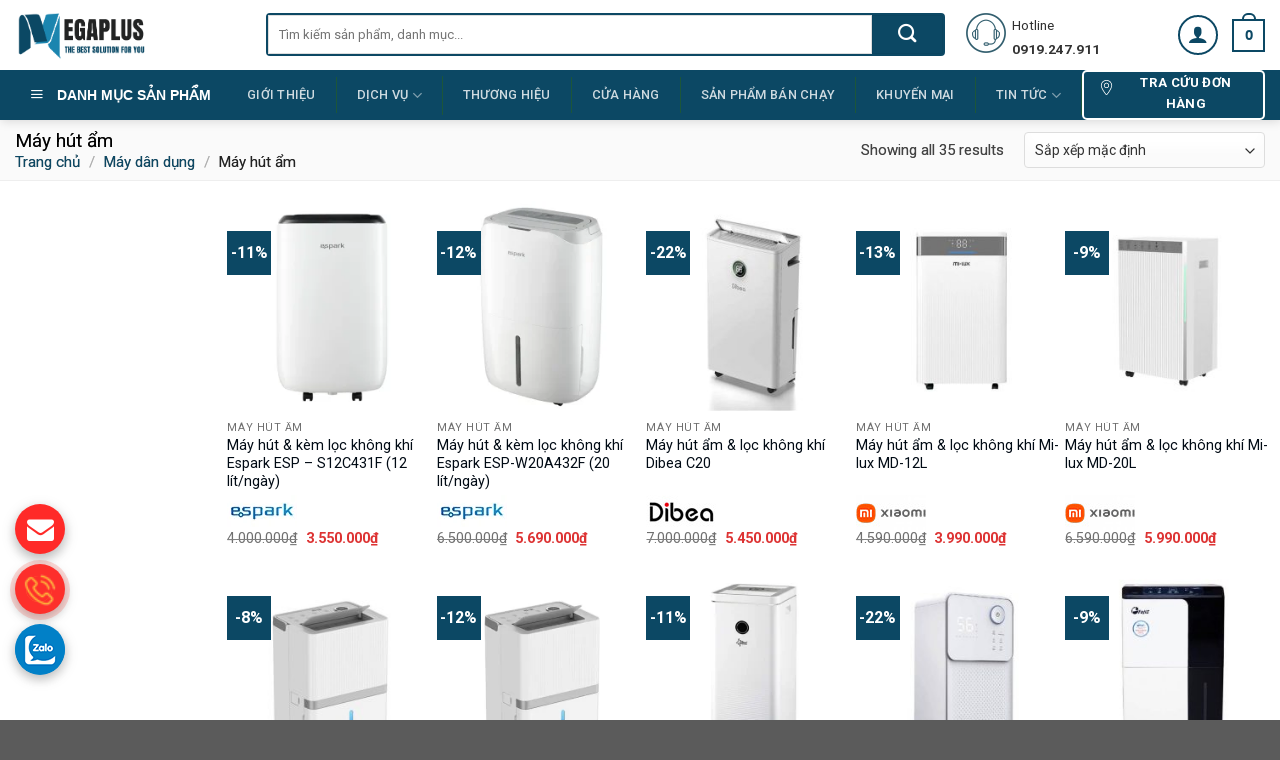

--- FILE ---
content_type: text/html; charset=UTF-8
request_url: https://meg.vn/danh-muc-san-pham/may-dan-dung/may-hut-am/
body_size: 33676
content:
<!DOCTYPE html>
<!--[if IE 9 ]> <html lang="vi" class="ie9 loading-site no-js"> <![endif]-->
<!--[if IE 8 ]> <html lang="vi" class="ie8 loading-site no-js"> <![endif]-->
<!--[if (gte IE 9)|!(IE)]><!--><html lang="vi" class="loading-site no-js"> <!--<![endif]-->
<head>
	<meta charset="UTF-8" />
	<link rel="profile" href="http://gmpg.org/xfn/11" />
	<link rel="pingback" href="" />

	<script>(function(html){html.className = html.className.replace(/\bno-js\b/,'js')})(document.documentElement);</script>
<meta name='robots' content='index, follow, max-image-preview:large, max-snippet:-1, max-video-preview:-1' />
	<style>img:is([sizes="auto" i], [sizes^="auto," i]) { contain-intrinsic-size: 3000px 1500px }</style>
	<meta name="viewport" content="width=device-width, initial-scale=1, maximum-scale=1" />
	<!-- This site is optimized with the Yoast SEO Premium plugin v18.1 (Yoast SEO v25.9) - https://yoast.com/wordpress/plugins/seo/ -->
	<title>Máy hút ẩm - MEG.vn</title>
	<link rel="canonical" href="https://meg.vn/danh-muc-san-pham/may-dan-dung/may-hut-am/" />
	<meta property="og:locale" content="vi_VN" />
	<meta property="og:type" content="article" />
	<meta property="og:title" content="Lưu trữ Máy hút ẩm" />
	<meta property="og:url" content="https://meg.vn/danh-muc-san-pham/may-dan-dung/may-hut-am/" />
	<meta property="og:site_name" content="MEG.vn" />
	<meta name="twitter:card" content="summary_large_image" />
	<script type="application/ld+json" class="yoast-schema-graph">{"@context":"https://schema.org","@graph":[{"@type":"CollectionPage","@id":"https://meg.vn/danh-muc-san-pham/may-dan-dung/may-hut-am/","url":"https://meg.vn/danh-muc-san-pham/may-dan-dung/may-hut-am/","name":"Máy hút ẩm - MEG.vn","isPartOf":{"@id":"https://meg.vn/#website"},"primaryImageOfPage":{"@id":"https://meg.vn/danh-muc-san-pham/may-dan-dung/may-hut-am/#primaryimage"},"image":{"@id":"https://meg.vn/danh-muc-san-pham/may-dan-dung/may-hut-am/#primaryimage"},"thumbnailUrl":"https://meg.vn/wp-content/uploads/2025/03/May-hut-kem-loc-khong-khi-Espark-ESP-–-S12C431F-12-litngay-1.webp","breadcrumb":{"@id":"https://meg.vn/danh-muc-san-pham/may-dan-dung/may-hut-am/#breadcrumb"},"inLanguage":"vi"},{"@type":"ImageObject","inLanguage":"vi","@id":"https://meg.vn/danh-muc-san-pham/may-dan-dung/may-hut-am/#primaryimage","url":"https://meg.vn/wp-content/uploads/2025/03/May-hut-kem-loc-khong-khi-Espark-ESP-–-S12C431F-12-litngay-1.webp","contentUrl":"https://meg.vn/wp-content/uploads/2025/03/May-hut-kem-loc-khong-khi-Espark-ESP-–-S12C431F-12-litngay-1.webp","width":555,"height":555},{"@type":"BreadcrumbList","@id":"https://meg.vn/danh-muc-san-pham/may-dan-dung/may-hut-am/#breadcrumb","itemListElement":[{"@type":"ListItem","position":1,"name":"Home","item":"https://meg.vn/"},{"@type":"ListItem","position":2,"name":"Máy dân dụng","item":"https://meg.vn/danh-muc-san-pham/may-dan-dung/"},{"@type":"ListItem","position":3,"name":"Máy hút ẩm"}]},{"@type":"WebSite","@id":"https://meg.vn/#website","url":"https://meg.vn/","name":"MEG.vn","description":"","publisher":{"@id":"https://meg.vn/#organization"},"potentialAction":[{"@type":"SearchAction","target":{"@type":"EntryPoint","urlTemplate":"https://meg.vn/?s={search_term_string}"},"query-input":{"@type":"PropertyValueSpecification","valueRequired":true,"valueName":"search_term_string"}}],"inLanguage":"vi"},{"@type":"Organization","@id":"https://meg.vn/#organization","name":"CÔNG TY CỔ PHẦN CÔNG NGHỆ MEGAPLUS","url":"https://meg.vn/","logo":{"@type":"ImageObject","inLanguage":"vi","@id":"https://meg.vn/#/schema/logo/image/","url":"https://meg.vn/wp-content/uploads/2023/08/1652.png","contentUrl":"https://meg.vn/wp-content/uploads/2023/08/1652.png","width":750,"height":300,"caption":"CÔNG TY CỔ PHẦN CÔNG NGHỆ MEGAPLUS"},"image":{"@id":"https://meg.vn/#/schema/logo/image/"},"sameAs":["https://www.facebook.com/Megaplus.Shop","https://www.pinterest.com/MEGAPLUSCO/"]}]}</script>
	<!-- / Yoast SEO Premium plugin. -->


<link rel='dns-prefetch' href='//fonts.googleapis.com' />
<link rel="alternate" type="application/rss+xml" title="Dòng thông tin MEG.vn &raquo;" href="https://meg.vn/feed/" />
<link rel="alternate" type="application/rss+xml" title="MEG.vn &raquo; Dòng bình luận" href="https://meg.vn/comments/feed/" />
<link rel="alternate" type="application/rss+xml" title="Nguồn cấp MEG.vn &raquo; Máy hút ẩm Danh mục" href="https://meg.vn/danh-muc-san-pham/may-dan-dung/may-hut-am/feed/" />

<link rel='stylesheet' id='dashicons-css' href='https://meg.vn/wp-includes/css/dashicons.min.css?ver=6.8.3' type='text/css' media='all' />
<link rel='stylesheet' id='elusive-css' href='https://meg.vn/wp-content/plugins/ot-flatsome-vertical-menu/libs/menu-icons/vendor/codeinwp/icon-picker/css/types/elusive.min.css?ver=2.0' type='text/css' media='all' />
<link rel='stylesheet' id='font-awesome-css' href='https://meg.vn/wp-content/plugins/ot-flatsome-vertical-menu/libs/menu-icons/vendor/codeinwp/icon-picker/css/types/font-awesome.min.css?ver=4.7.0' type='text/css' media='all' />
<link rel='stylesheet' id='foundation-icons-css' href='https://meg.vn/wp-content/plugins/ot-flatsome-vertical-menu/libs/menu-icons/vendor/codeinwp/icon-picker/css/types/foundation-icons.min.css?ver=3.0' type='text/css' media='all' />
<link rel='stylesheet' id='genericons-css' href='https://meg.vn/wp-content/plugins/ot-flatsome-vertical-menu/libs/menu-icons/vendor/codeinwp/icon-picker/css/types/genericons.min.css?ver=3.4' type='text/css' media='all' />
<link rel='stylesheet' id='menu-icons-extra-css' href='https://meg.vn/wp-content/plugins/ot-flatsome-vertical-menu/libs/menu-icons/css/extra.min.css?ver=0.12.2' type='text/css' media='all' />
<style id='classic-theme-styles-inline-css' type='text/css'>
/*! This file is auto-generated */
.wp-block-button__link{color:#fff;background-color:#32373c;border-radius:9999px;box-shadow:none;text-decoration:none;padding:calc(.667em + 2px) calc(1.333em + 2px);font-size:1.125em}.wp-block-file__button{background:#32373c;color:#fff;text-decoration:none}
</style>
<style id='global-styles-inline-css' type='text/css'>
:root{--wp--preset--aspect-ratio--square: 1;--wp--preset--aspect-ratio--4-3: 4/3;--wp--preset--aspect-ratio--3-4: 3/4;--wp--preset--aspect-ratio--3-2: 3/2;--wp--preset--aspect-ratio--2-3: 2/3;--wp--preset--aspect-ratio--16-9: 16/9;--wp--preset--aspect-ratio--9-16: 9/16;--wp--preset--color--black: #000000;--wp--preset--color--cyan-bluish-gray: #abb8c3;--wp--preset--color--white: #ffffff;--wp--preset--color--pale-pink: #f78da7;--wp--preset--color--vivid-red: #cf2e2e;--wp--preset--color--luminous-vivid-orange: #ff6900;--wp--preset--color--luminous-vivid-amber: #fcb900;--wp--preset--color--light-green-cyan: #7bdcb5;--wp--preset--color--vivid-green-cyan: #00d084;--wp--preset--color--pale-cyan-blue: #8ed1fc;--wp--preset--color--vivid-cyan-blue: #0693e3;--wp--preset--color--vivid-purple: #9b51e0;--wp--preset--gradient--vivid-cyan-blue-to-vivid-purple: linear-gradient(135deg,rgba(6,147,227,1) 0%,rgb(155,81,224) 100%);--wp--preset--gradient--light-green-cyan-to-vivid-green-cyan: linear-gradient(135deg,rgb(122,220,180) 0%,rgb(0,208,130) 100%);--wp--preset--gradient--luminous-vivid-amber-to-luminous-vivid-orange: linear-gradient(135deg,rgba(252,185,0,1) 0%,rgba(255,105,0,1) 100%);--wp--preset--gradient--luminous-vivid-orange-to-vivid-red: linear-gradient(135deg,rgba(255,105,0,1) 0%,rgb(207,46,46) 100%);--wp--preset--gradient--very-light-gray-to-cyan-bluish-gray: linear-gradient(135deg,rgb(238,238,238) 0%,rgb(169,184,195) 100%);--wp--preset--gradient--cool-to-warm-spectrum: linear-gradient(135deg,rgb(74,234,220) 0%,rgb(151,120,209) 20%,rgb(207,42,186) 40%,rgb(238,44,130) 60%,rgb(251,105,98) 80%,rgb(254,248,76) 100%);--wp--preset--gradient--blush-light-purple: linear-gradient(135deg,rgb(255,206,236) 0%,rgb(152,150,240) 100%);--wp--preset--gradient--blush-bordeaux: linear-gradient(135deg,rgb(254,205,165) 0%,rgb(254,45,45) 50%,rgb(107,0,62) 100%);--wp--preset--gradient--luminous-dusk: linear-gradient(135deg,rgb(255,203,112) 0%,rgb(199,81,192) 50%,rgb(65,88,208) 100%);--wp--preset--gradient--pale-ocean: linear-gradient(135deg,rgb(255,245,203) 0%,rgb(182,227,212) 50%,rgb(51,167,181) 100%);--wp--preset--gradient--electric-grass: linear-gradient(135deg,rgb(202,248,128) 0%,rgb(113,206,126) 100%);--wp--preset--gradient--midnight: linear-gradient(135deg,rgb(2,3,129) 0%,rgb(40,116,252) 100%);--wp--preset--font-size--small: 13px;--wp--preset--font-size--medium: 20px;--wp--preset--font-size--large: 36px;--wp--preset--font-size--x-large: 42px;--wp--preset--spacing--20: 0.44rem;--wp--preset--spacing--30: 0.67rem;--wp--preset--spacing--40: 1rem;--wp--preset--spacing--50: 1.5rem;--wp--preset--spacing--60: 2.25rem;--wp--preset--spacing--70: 3.38rem;--wp--preset--spacing--80: 5.06rem;--wp--preset--shadow--natural: 6px 6px 9px rgba(0, 0, 0, 0.2);--wp--preset--shadow--deep: 12px 12px 50px rgba(0, 0, 0, 0.4);--wp--preset--shadow--sharp: 6px 6px 0px rgba(0, 0, 0, 0.2);--wp--preset--shadow--outlined: 6px 6px 0px -3px rgba(255, 255, 255, 1), 6px 6px rgba(0, 0, 0, 1);--wp--preset--shadow--crisp: 6px 6px 0px rgba(0, 0, 0, 1);}:where(.is-layout-flex){gap: 0.5em;}:where(.is-layout-grid){gap: 0.5em;}body .is-layout-flex{display: flex;}.is-layout-flex{flex-wrap: wrap;align-items: center;}.is-layout-flex > :is(*, div){margin: 0;}body .is-layout-grid{display: grid;}.is-layout-grid > :is(*, div){margin: 0;}:where(.wp-block-columns.is-layout-flex){gap: 2em;}:where(.wp-block-columns.is-layout-grid){gap: 2em;}:where(.wp-block-post-template.is-layout-flex){gap: 1.25em;}:where(.wp-block-post-template.is-layout-grid){gap: 1.25em;}.has-black-color{color: var(--wp--preset--color--black) !important;}.has-cyan-bluish-gray-color{color: var(--wp--preset--color--cyan-bluish-gray) !important;}.has-white-color{color: var(--wp--preset--color--white) !important;}.has-pale-pink-color{color: var(--wp--preset--color--pale-pink) !important;}.has-vivid-red-color{color: var(--wp--preset--color--vivid-red) !important;}.has-luminous-vivid-orange-color{color: var(--wp--preset--color--luminous-vivid-orange) !important;}.has-luminous-vivid-amber-color{color: var(--wp--preset--color--luminous-vivid-amber) !important;}.has-light-green-cyan-color{color: var(--wp--preset--color--light-green-cyan) !important;}.has-vivid-green-cyan-color{color: var(--wp--preset--color--vivid-green-cyan) !important;}.has-pale-cyan-blue-color{color: var(--wp--preset--color--pale-cyan-blue) !important;}.has-vivid-cyan-blue-color{color: var(--wp--preset--color--vivid-cyan-blue) !important;}.has-vivid-purple-color{color: var(--wp--preset--color--vivid-purple) !important;}.has-black-background-color{background-color: var(--wp--preset--color--black) !important;}.has-cyan-bluish-gray-background-color{background-color: var(--wp--preset--color--cyan-bluish-gray) !important;}.has-white-background-color{background-color: var(--wp--preset--color--white) !important;}.has-pale-pink-background-color{background-color: var(--wp--preset--color--pale-pink) !important;}.has-vivid-red-background-color{background-color: var(--wp--preset--color--vivid-red) !important;}.has-luminous-vivid-orange-background-color{background-color: var(--wp--preset--color--luminous-vivid-orange) !important;}.has-luminous-vivid-amber-background-color{background-color: var(--wp--preset--color--luminous-vivid-amber) !important;}.has-light-green-cyan-background-color{background-color: var(--wp--preset--color--light-green-cyan) !important;}.has-vivid-green-cyan-background-color{background-color: var(--wp--preset--color--vivid-green-cyan) !important;}.has-pale-cyan-blue-background-color{background-color: var(--wp--preset--color--pale-cyan-blue) !important;}.has-vivid-cyan-blue-background-color{background-color: var(--wp--preset--color--vivid-cyan-blue) !important;}.has-vivid-purple-background-color{background-color: var(--wp--preset--color--vivid-purple) !important;}.has-black-border-color{border-color: var(--wp--preset--color--black) !important;}.has-cyan-bluish-gray-border-color{border-color: var(--wp--preset--color--cyan-bluish-gray) !important;}.has-white-border-color{border-color: var(--wp--preset--color--white) !important;}.has-pale-pink-border-color{border-color: var(--wp--preset--color--pale-pink) !important;}.has-vivid-red-border-color{border-color: var(--wp--preset--color--vivid-red) !important;}.has-luminous-vivid-orange-border-color{border-color: var(--wp--preset--color--luminous-vivid-orange) !important;}.has-luminous-vivid-amber-border-color{border-color: var(--wp--preset--color--luminous-vivid-amber) !important;}.has-light-green-cyan-border-color{border-color: var(--wp--preset--color--light-green-cyan) !important;}.has-vivid-green-cyan-border-color{border-color: var(--wp--preset--color--vivid-green-cyan) !important;}.has-pale-cyan-blue-border-color{border-color: var(--wp--preset--color--pale-cyan-blue) !important;}.has-vivid-cyan-blue-border-color{border-color: var(--wp--preset--color--vivid-cyan-blue) !important;}.has-vivid-purple-border-color{border-color: var(--wp--preset--color--vivid-purple) !important;}.has-vivid-cyan-blue-to-vivid-purple-gradient-background{background: var(--wp--preset--gradient--vivid-cyan-blue-to-vivid-purple) !important;}.has-light-green-cyan-to-vivid-green-cyan-gradient-background{background: var(--wp--preset--gradient--light-green-cyan-to-vivid-green-cyan) !important;}.has-luminous-vivid-amber-to-luminous-vivid-orange-gradient-background{background: var(--wp--preset--gradient--luminous-vivid-amber-to-luminous-vivid-orange) !important;}.has-luminous-vivid-orange-to-vivid-red-gradient-background{background: var(--wp--preset--gradient--luminous-vivid-orange-to-vivid-red) !important;}.has-very-light-gray-to-cyan-bluish-gray-gradient-background{background: var(--wp--preset--gradient--very-light-gray-to-cyan-bluish-gray) !important;}.has-cool-to-warm-spectrum-gradient-background{background: var(--wp--preset--gradient--cool-to-warm-spectrum) !important;}.has-blush-light-purple-gradient-background{background: var(--wp--preset--gradient--blush-light-purple) !important;}.has-blush-bordeaux-gradient-background{background: var(--wp--preset--gradient--blush-bordeaux) !important;}.has-luminous-dusk-gradient-background{background: var(--wp--preset--gradient--luminous-dusk) !important;}.has-pale-ocean-gradient-background{background: var(--wp--preset--gradient--pale-ocean) !important;}.has-electric-grass-gradient-background{background: var(--wp--preset--gradient--electric-grass) !important;}.has-midnight-gradient-background{background: var(--wp--preset--gradient--midnight) !important;}.has-small-font-size{font-size: var(--wp--preset--font-size--small) !important;}.has-medium-font-size{font-size: var(--wp--preset--font-size--medium) !important;}.has-large-font-size{font-size: var(--wp--preset--font-size--large) !important;}.has-x-large-font-size{font-size: var(--wp--preset--font-size--x-large) !important;}
:where(.wp-block-post-template.is-layout-flex){gap: 1.25em;}:where(.wp-block-post-template.is-layout-grid){gap: 1.25em;}
:where(.wp-block-columns.is-layout-flex){gap: 2em;}:where(.wp-block-columns.is-layout-grid){gap: 2em;}
:root :where(.wp-block-pullquote){font-size: 1.5em;line-height: 1.6;}
</style>
<link rel='stylesheet' id='devvn-quickbuy-style-css' href='https://meg.vn/wp-content/plugins/devvn-quick-buy/css/devvn-quick-buy.css?ver=2.1.2' type='text/css' media='all' />
<link rel='stylesheet' id='ot-vertical-menu-css-css' href='https://meg.vn/wp-content/plugins/ot-flatsome-vertical-menu/assets/css/style.css?ver=1.2.3' type='text/css' media='all' />
<link rel='stylesheet' id='woof-css' href='https://meg.vn/wp-content/plugins/woocommerce-products-filter/css/front.css?ver=6.8.3' type='text/css' media='all' />
<link rel='stylesheet' id='chosen-drop-down-css' href='https://meg.vn/wp-content/plugins/woocommerce-products-filter/js/chosen/chosen.min.css?ver=6.8.3' type='text/css' media='all' />
<link rel='stylesheet' id='icheck-jquery-color-css' href='https://meg.vn/wp-content/plugins/woocommerce-products-filter/js/icheck/skins/flat/green.css?ver=6.8.3' type='text/css' media='all' />
<style id='woocommerce-inline-inline-css' type='text/css'>
.woocommerce form .form-row .required { visibility: visible; }
</style>
<link rel='stylesheet' id='flatsome-icons-css' href='https://meg.vn/wp-content/themes/flatsome/assets/css/fl-icons.css?ver=3.12' type='text/css' media='all' />
<link rel='stylesheet' id='pwb-styles-frontend-css' href='https://meg.vn/wp-content/plugins/perfect-woocommerce-brands/build/frontend/css/style.css?ver=3.6.0' type='text/css' media='all' />
<link rel='stylesheet' id='flatsome-main-css' href='https://meg.vn/wp-content/themes/flatsome/assets/css/flatsome.css?ver=3.13.3' type='text/css' media='all' />
<link rel='stylesheet' id='flatsome-shop-css' href='https://meg.vn/wp-content/themes/flatsome/assets/css/flatsome-shop.css?ver=3.13.3' type='text/css' media='all' />
<link rel='stylesheet' id='flatsome-style-css' href='https://meg.vn/wp-content/themes/flatsome-child/style.css?ver=3.11.3' type='text/css' media='all' />
<link rel='stylesheet' id='all-font-awesome-css' href='https://meg.vn/wp-content/themes/flatsome-child/font-awesome/css/font-awesome.min.css?ver=6.8.3' type='text/css' media='all' />
<link rel='stylesheet' id='flatsome-googlefonts-css' href='//fonts.googleapis.com/css?family=Roboto%3Aregular%2C700%2Cregular%2C500%7CDancing+Script%3Aregular%2C400&#038;display=swap&#038;ver=3.9' type='text/css' media='all' />
<script type="text/template" id="tmpl-variation-template">
	<div class="woocommerce-variation-description">{{{ data.variation.variation_description }}}</div>
	<div class="woocommerce-variation-price">{{{ data.variation.price_html }}}</div>
	<div class="woocommerce-variation-availability">{{{ data.variation.availability_html }}}</div>
</script>
<script type="text/template" id="tmpl-unavailable-variation-template">
	<p role="alert">Rất tiếc, sản phẩm này hiện không tồn tại. Hãy chọn một phương thức kết hợp khác.</p>
</script>
<script type="text/javascript" src="https://meg.vn/wp-includes/js/jquery/jquery.min.js?ver=3.7.1" id="jquery-core-js"></script>
<script type="text/javascript" src="https://meg.vn/wp-includes/js/jquery/jquery-migrate.min.js?ver=3.4.1" id="jquery-migrate-js"></script>
<script type="text/javascript" src="https://meg.vn/wp-includes/js/underscore.min.js?ver=1.13.7" id="underscore-js"></script>
<script type="text/javascript" id="wp-util-js-extra">
/* <![CDATA[ */
var _wpUtilSettings = {"ajax":{"url":"\/wp-admin\/admin-ajax.php"}};
/* ]]> */
</script>
<script type="text/javascript" src="https://meg.vn/wp-includes/js/wp-util.min.js?ver=6.8.3" id="wp-util-js"></script>
<script type="text/javascript" src="https://meg.vn/wp-content/plugins/woocommerce/assets/js/jquery-blockui/jquery.blockUI.min.js?ver=2.7.0-wc.10.4.3" id="wc-jquery-blockui-js" data-wp-strategy="defer"></script>
<script type="text/javascript" id="wc-add-to-cart-js-extra">
/* <![CDATA[ */
var wc_add_to_cart_params = {"ajax_url":"\/wp-admin\/admin-ajax.php","wc_ajax_url":"\/?wc-ajax=%%endpoint%%","i18n_view_cart":"Xem gi\u1ecf h\u00e0ng","cart_url":"https:\/\/meg.vn\/gio-hang\/","is_cart":"","cart_redirect_after_add":"no"};
/* ]]> */
</script>
<script type="text/javascript" src="https://meg.vn/wp-content/plugins/woocommerce/assets/js/frontend/add-to-cart.min.js?ver=10.4.3" id="wc-add-to-cart-js" defer="defer" data-wp-strategy="defer"></script>
<script type="text/javascript" src="https://meg.vn/wp-content/plugins/woocommerce/assets/js/js-cookie/js.cookie.min.js?ver=2.1.4-wc.10.4.3" id="wc-js-cookie-js" defer="defer" data-wp-strategy="defer"></script>
<script type="text/javascript" id="woocommerce-js-extra">
/* <![CDATA[ */
var woocommerce_params = {"ajax_url":"\/wp-admin\/admin-ajax.php","wc_ajax_url":"\/?wc-ajax=%%endpoint%%","i18n_password_show":"Hi\u1ec3n th\u1ecb m\u1eadt kh\u1ea9u","i18n_password_hide":"\u1ea8n m\u1eadt kh\u1ea9u"};
/* ]]> */
</script>
<script type="text/javascript" src="https://meg.vn/wp-content/plugins/woocommerce/assets/js/frontend/woocommerce.min.js?ver=10.4.3" id="woocommerce-js" defer="defer" data-wp-strategy="defer"></script>
<link rel="https://api.w.org/" href="https://meg.vn/wp-json/" /><link rel="alternate" title="JSON" type="application/json" href="https://meg.vn/wp-json/wp/v2/product_cat/358" /><link rel="EditURI" type="application/rsd+xml" title="RSD" href="https://meg.vn/xmlrpc.php?rsd" />
<meta name="generator" content="WordPress 6.8.3" />
<meta name="generator" content="WooCommerce 10.4.3" />
<style>.bg{opacity: 0; transition: opacity 1s; -webkit-transition: opacity 1s;} .bg-loaded{opacity: 1;}</style><!--[if IE]><link rel="stylesheet" type="text/css" href="https://meg.vn/wp-content/themes/flatsome/assets/css/ie-fallback.css"><script src="//cdnjs.cloudflare.com/ajax/libs/html5shiv/3.6.1/html5shiv.js"></script><script>var head = document.getElementsByTagName('head')[0],style = document.createElement('style');style.type = 'text/css';style.styleSheet.cssText = ':before,:after{content:none !important';head.appendChild(style);setTimeout(function(){head.removeChild(style);}, 0);</script><script src="https://meg.vn/wp-content/themes/flatsome/assets/libs/ie-flexibility.js"></script><![endif]--><link rel="apple-touch-icon" sizes="180x180" href="/apple-touch-icon.png">
<link rel="icon" type="image/png" sizes="32x32" href="/favicon-32x32.png">
<link rel="icon" type="image/png" sizes="16x16" href="/favicon-16x16.png">
<link rel="manifest" href="/site.webmanifest">
<link rel="mask-icon" href="/safari-pinned-tab.svg" color="#5bbad5">
<meta name="msapplication-TileColor" content="#da532c">
<meta name="theme-color" content="#ffffff">



<!-- Google tag (gtag.js) -->
<script async src="https://www.googletagmanager.com/gtag/js?id=G-FF7Z8MEQPL"></script>
<script>
  window.dataLayer = window.dataLayer || [];
  function gtag(){dataLayer.push(arguments);}
  gtag('js', new Date());

  gtag('config', 'G-FF7Z8MEQPL');
</script>



<meta name="google-site-verification" content="0ZYAMkeMAbdJ1uQnY6_QbL3aU79qSW4rhYPPx27z2uQ" />


<meta name="msvalidate.01" content="B47069DEE98C1F396E54528698F655E6" />

	<noscript><style>.woocommerce-product-gallery{ opacity: 1 !important; }</style></noscript>
	<link rel="icon" href="https://meg.vn/wp-content/uploads/2023/04/cropped-Favicon-MGP-32x32.png" sizes="32x32" />
<link rel="icon" href="https://meg.vn/wp-content/uploads/2023/04/cropped-Favicon-MGP-192x192.png" sizes="192x192" />
<link rel="apple-touch-icon" href="https://meg.vn/wp-content/uploads/2023/04/cropped-Favicon-MGP-180x180.png" />
<meta name="msapplication-TileImage" content="https://meg.vn/wp-content/uploads/2023/04/cropped-Favicon-MGP-270x270.png" />
<style id="custom-css" type="text/css">:root {--primary-color: #0c4864;}.full-width .ubermenu-nav, .container, .row{max-width: 1310px}.row.row-collapse{max-width: 1280px}.row.row-small{max-width: 1302.5px}.row.row-large{max-width: 1340px}.header-main{height: 70px}#logo img{max-height: 70px}#logo{width:221px;}#logo img{padding:7px 0;}.header-bottom{min-height: 40px}.header-top{min-height: 30px}.transparent .header-main{height: 30px}.transparent #logo img{max-height: 30px}.has-transparent + .page-title:first-of-type,.has-transparent + #main > .page-title,.has-transparent + #main > div > .page-title,.has-transparent + #main .page-header-wrapper:first-of-type .page-title{padding-top: 80px;}.header.show-on-scroll,.stuck .header-main{height:45px!important}.stuck #logo img{max-height: 45px!important}.search-form{ width: 61%;}.header-bg-color, .header-wrapper {background-color: rgba(255,255,255,0.9)}.header-bottom {background-color: #0c4864}.stuck .header-main .nav > li > a{line-height: 5px }.header-bottom-nav > li > a{line-height: 16px }@media (max-width: 549px) {.header-main{height: 70px}#logo img{max-height: 70px}}/* Color */.accordion-title.active, .has-icon-bg .icon .icon-inner,.logo a, .primary.is-underline, .primary.is-link, .badge-outline .badge-inner, .nav-outline > li.active> a,.nav-outline >li.active > a, .cart-icon strong,[data-color='primary'], .is-outline.primary{color: #0c4864;}/* Color !important */[data-text-color="primary"]{color: #0c4864!important;}/* Background Color */[data-text-bg="primary"]{background-color: #0c4864;}/* Background */.scroll-to-bullets a,.featured-title, .label-new.menu-item > a:after, .nav-pagination > li > .current,.nav-pagination > li > span:hover,.nav-pagination > li > a:hover,.has-hover:hover .badge-outline .badge-inner,button[type="submit"], .button.wc-forward:not(.checkout):not(.checkout-button), .button.submit-button, .button.primary:not(.is-outline),.featured-table .title,.is-outline:hover, .has-icon:hover .icon-label,.nav-dropdown-bold .nav-column li > a:hover, .nav-dropdown.nav-dropdown-bold > li > a:hover, .nav-dropdown-bold.dark .nav-column li > a:hover, .nav-dropdown.nav-dropdown-bold.dark > li > a:hover, .is-outline:hover, .tagcloud a:hover,.grid-tools a, input[type='submit']:not(.is-form), .box-badge:hover .box-text, input.button.alt,.nav-box > li > a:hover,.nav-box > li.active > a,.nav-pills > li.active > a ,.current-dropdown .cart-icon strong, .cart-icon:hover strong, .nav-line-bottom > li > a:before, .nav-line-grow > li > a:before, .nav-line > li > a:before,.banner, .header-top, .slider-nav-circle .flickity-prev-next-button:hover svg, .slider-nav-circle .flickity-prev-next-button:hover .arrow, .primary.is-outline:hover, .button.primary:not(.is-outline), input[type='submit'].primary, input[type='submit'].primary, input[type='reset'].button, input[type='button'].primary, .badge-inner{background-color: #0c4864;}/* Border */.nav-vertical.nav-tabs > li.active > a,.scroll-to-bullets a.active,.nav-pagination > li > .current,.nav-pagination > li > span:hover,.nav-pagination > li > a:hover,.has-hover:hover .badge-outline .badge-inner,.accordion-title.active,.featured-table,.is-outline:hover, .tagcloud a:hover,blockquote, .has-border, .cart-icon strong:after,.cart-icon strong,.blockUI:before, .processing:before,.loading-spin, .slider-nav-circle .flickity-prev-next-button:hover svg, .slider-nav-circle .flickity-prev-next-button:hover .arrow, .primary.is-outline:hover{border-color: #0c4864}.nav-tabs > li.active > a{border-top-color: #0c4864}.widget_shopping_cart_content .blockUI.blockOverlay:before { border-left-color: #0c4864 }.woocommerce-checkout-review-order .blockUI.blockOverlay:before { border-left-color: #0c4864 }/* Fill */.slider .flickity-prev-next-button:hover svg,.slider .flickity-prev-next-button:hover .arrow{fill: #0c4864;}.success.is-underline:hover,.success.is-outline:hover,.success{background-color: #1b85af}.success-color, .success.is-link, .success.is-outline{color: #1b85af;}.success-border{border-color: #1b85af!important;}/* Color !important */[data-text-color="success"]{color: #1b85af!important;}/* Background Color */[data-text-bg="success"]{background-color: #1b85af;}body{font-size: 100%;}@media screen and (max-width: 549px){body{font-size: 100%;}}body{font-family:"Roboto", sans-serif}body{font-weight: 0}body{color: #303030}.nav > li > a {font-family:"Roboto", sans-serif;}.mobile-sidebar-levels-2 .nav > li > ul > li > a {font-family:"Roboto", sans-serif;}.nav > li > a {font-weight: 500;}.mobile-sidebar-levels-2 .nav > li > ul > li > a {font-weight: 500;}h1,h2,h3,h4,h5,h6,.heading-font, .off-canvas-center .nav-sidebar.nav-vertical > li > a{font-family: "Roboto", sans-serif;}h1,h2,h3,h4,h5,h6,.heading-font,.banner h1,.banner h2{font-weight: 700;}h1,h2,h3,h4,h5,h6,.heading-font{color: #0a0a0a;}.alt-font{font-family: "Dancing Script", sans-serif;}.alt-font{font-weight: 400!important;}a{color: #000a14;}.has-equal-box-heights .box-image {padding-top: 100%;}.badge-inner.on-sale{background-color: #0c4864}ins .woocommerce-Price-amount { color: #dd3333; }@media screen and (min-width: 550px){.products .box-vertical .box-image{min-width: 247px!important;width: 247px!important;}}.page-title-small + main .product-container > .row{padding-top:0;}/* Custom CSS *//* Header *//* overlay */.nav-top-link::after {display: none;}/*drop down menu*/.sub-menu {z-index:9;}.menu-item-type-custom .menu-item-object-custom:hover>.sub-menu{display: flex;flex-direction: column;z-index: 2}#mega_menu>li:hover>ul.sub-menu {display:flex!important;flex-direction: column;}#mega_menu ul.sub-menu>li .sub-menu li{padding: 0 10px;}.menu-item-object-product_cat a{border-top:none;padding: 4px 14px;padding: 10px 0;}#mega_menu ul.sub-menu>li .sub-menu li a {padding: 9px 10px}#mega_menu li .sub-menu a{width:100%;}#mega_menu ul.sub-menu>li.sp-ban-chay>a,#mega_menu ul.sub-menu>li.sp-mua-nhieu>a,#mega_menu ul.sub-menu>li.giam-gia-hot-nhat>a,#mega_menu ul.sub-menu>li>a{border: none;padding: 4px 14px;display:Block;margin-bottom: 10px;color: black;}.single-product .product-info .cart .single_add_to_cart_button {background-size: 25px;background-repeat: no-repeat;background-position: 10px 8px;padding-left: 30px;padding-right: 5px;width: 205px;}/* Custom CSS Mobile */@media (max-width: 549px){.single-product .product-info .cart {margin-right:0}.single-product .product-info .cart .single_add_to_cart_button {margin-top: 15px;width: 100%;background-position: 40px 8px;}.single-product .product-info .devvn_buy_now.devvn_buy_now_style {width:100%;background-position: 40px 7px;}}.label-new.menu-item > a:after{content:"New";}.label-hot.menu-item > a:after{content:"Hot";}.label-sale.menu-item > a:after{content:"Sale";}.label-popular.menu-item > a:after{content:"Popular";}</style>		<style type="text/css" id="wp-custom-css">
			body.home #mega_menu {
    display: Block;		</style>
		        <script type="text/javascript">
            var woof_is_permalink =1;

            var woof_shop_page = "";
        
            var woof_really_curr_tax = {};
            var woof_current_page_link = location.protocol + '//' + location.host + location.pathname;
            //***lets remove pagination from woof_current_page_link
            woof_current_page_link = woof_current_page_link.replace(/\page\/[0-9]+/, "");
                    var woof_link = 'https://meg.vn/wp-content/plugins/woocommerce-products-filter/';

                                woof_really_curr_tax = {term_id:358, taxonomy: "product_cat"};
                            </script>

                <script>

            var woof_ajaxurl = "https://meg.vn/wp-admin/admin-ajax.php";

            var woof_lang = {
                'orderby': "orderby",
                'date': "date",
                'perpage': "per page",
                'pricerange': "price range",
                'menu_order': "menu order",
                'popularity': "popularity",
                'rating': "rating",
                'price': "price low to high",
                'price-desc': "price high to low"
            };

            if (typeof woof_lang_custom == 'undefined') {
                var woof_lang_custom = {};/*!!important*/
            }

            //***

            var woof_is_mobile = 0;
        


            var woof_show_price_search_button = 0;
            var woof_show_price_search_type = 0;
        
            var woof_show_price_search_type = 2;

            var swoof_search_slug = "swoof";

        
            var icheck_skin = {};
                                    icheck_skin.skin = "flat";
                icheck_skin.color = "green";
        
            var is_woof_use_chosen =1;

        

            var woof_current_values = '[]';
            //+++
            var woof_lang_loading = "Loading ...";

        
            var woof_lang_show_products_filter = "show products filter";
            var woof_lang_hide_products_filter = "hide products filter";
            var woof_lang_pricerange = "price range";

            //+++

            var woof_use_beauty_scroll =0;
            //+++
            var woof_autosubmit =1;
            var woof_ajaxurl = "https://meg.vn/wp-admin/admin-ajax.php";
            /*var woof_submit_link = "";*/
            var woof_is_ajax = 0;
            var woof_ajax_redraw = 0;
            var woof_ajax_page_num =1;
            var woof_ajax_first_done = false;
            var woof_checkboxes_slide_flag = true;


            //toggles
            var woof_toggle_type = "text";

            var woof_toggle_closed_text = "-";
            var woof_toggle_opened_text = "+";

            var woof_toggle_closed_image = "https://meg.vn/wp-content/plugins/woocommerce-products-filter/img/plus3.png";
            var woof_toggle_opened_image = "https://meg.vn/wp-content/plugins/woocommerce-products-filter/img/minus3.png";


            //indexes which can be displayed in red buttons panel
                    var woof_accept_array = ["min_price", "orderby", "perpage", ,"pwb-brand","product_brand","product_visibility","product_cat","product_tag","pa_xuat-xu"];

        


            //***
            //for extensions

            var woof_ext_init_functions = null;
        

        
            var woof_overlay_skin = "default";

            jQuery(function () {
                try
                {
                    woof_current_values = jQuery.parseJSON(woof_current_values);
                } catch (e)
                {
                    woof_current_values = null;
                }
                if (woof_current_values == null || woof_current_values.length == 0) {
                    woof_current_values = {};
                }

            });

            function woof_js_after_ajax_done() {
                jQuery(document).trigger('woof_ajax_done');
                    }
        </script>
        </head>

<body class="archive tax-product_cat term-may-hut-am term-358 wp-theme-flatsome wp-child-theme-flatsome-child theme-flatsome ot-vertical-menu woocommerce woocommerce-page woocommerce-no-js header-shadow lightbox nav-dropdown-has-arrow nav-dropdown-has-shadow nav-dropdown-has-border">


<a class="skip-link screen-reader-text" href="#main">Skip to content</a>

<div id="wrapper">

	
	<header id="header" class="header has-sticky sticky-jump">
		<div class="header-wrapper">
			<div id="masthead" class="header-main hide-for-sticky">
      <div class="header-inner flex-row container logo-left medium-logo-center" role="navigation">

          <!-- Logo -->
          <div id="logo" class="flex-col logo">
            <!-- Header logo -->
<a href="https://meg.vn/" title="MEG.vn" rel="home">
    <img width="221" height="70" src="https://meg.vn/wp-content/uploads/2023/11/Logo-MEG.vn_.png" class="header_logo header-logo" alt="MEG.vn"/><img  width="221" height="70" src="https://meg.vn/wp-content/uploads/2023/11/Logo-MEG.vn_.png" class="header-logo-dark" alt="MEG.vn"/></a>
          </div>

          <!-- Mobile Left Elements -->
          <div class="flex-col show-for-medium flex-left">
            <ul class="mobile-nav nav nav-left ">
              <li class="nav-icon has-icon">
  		<a href="#" data-open="#main-menu" data-pos="left" data-bg="main-menu-overlay" data-color="" class="is-small" aria-label="Menu" aria-controls="main-menu" aria-expanded="false">
		
		  <i class="icon-menu" ></i>
		  <span class="menu-title uppercase hide-for-small">Menu</span>		</a>
	</li>            </ul>
          </div>

          <!-- Left Elements -->
          <div class="flex-col hide-for-medium flex-left
            flex-grow">
            <ul class="header-nav header-nav-main nav nav-left  nav-uppercase" >
              <li class="header-block"><div class="header-block-block-1"><div class="row row-small"  id="row-851486899">


	<div id="col-1203959842" class="col medium-9 small-12 large-9"  >
		<div class="col-inner"  >
			
			

	<div id="gap-770232982" class="gap-element clearfix" style="display:block; height:auto;">
		
<style>
#gap-770232982 {
  padding-top: 13px;
}
</style>
	</div>
	

<div class="searchform-wrapper ux-search-box relative is-normal"><form role="search" method="get" class="searchform" action="https://meg.vn/">
	<div class="flex-row relative">
						<div class="flex-col flex-grow">
			<label class="screen-reader-text" for="woocommerce-product-search-field-0">Tìm kiếm:</label>
			<input type="search" id="woocommerce-product-search-field-0" class="search-field mb-0" placeholder="Tìm kiếm sản phẩm, danh mục..." value="" name="s" />
			<input type="hidden" name="post_type" value="product" />
					</div>
		<div class="flex-col">
			<button type="submit" value="Tìm kiếm" class="ux-search-submit submit-button secondary button icon mb-0" aria-label="Submit">
				<i class="icon-search" ></i>			</button>
		</div>
	</div>
	<div class="live-search-results text-left z-top"></div>
</form>
</div>


		</div>
			</div>

	

	<div id="col-105590629" class="col medium-3 small-12 large-3"  >
		<div class="col-inner"  >
			
			

	<div id="gap-276083859" class="gap-element clearfix" style="display:block; height:auto;">
		
<style>
#gap-276083859 {
  padding-top: 10px;
}
</style>
	</div>
	


		<div class="icon-box featured-box icon-box-left text-left"  >
					<div class="icon-box-img" style="width: 42px">
				<div class="icon">
					<div class="icon-inner" >
						<img width="42" height="40" src="https://meg.vn/wp-content/uploads/2022/09/icon_03.png" class="attachment-medium size-medium" alt="" decoding="async" />					</div>
				</div>
			</div>
				<div class="icon-box-text last-reset">
									

<p style="text-align: left; color: var(--primary-color;"><span style="font-size: 85%;">Hotline </span></p>
<p style="text-align: left; color: var(--primary-color;"><span style="color: #333333;"><strong><span style="font-size: 85%;">0919.247.911</span></strong></span></p>

		</div>
	</div>
	
	

		</div>
			</div>

	

</div></div></li>            </ul>
          </div>

          <!-- Right Elements -->
          <div class="flex-col hide-for-medium flex-right">
            <ul class="header-nav header-nav-main nav nav-right  nav-uppercase">
              <li class="account-item has-icon
    "
>

<a href="https://meg.vn/tai-khoan/"
    class="nav-top-link nav-top-not-logged-in "
    data-open="#login-form-popup"  >
  <i class="icon-user" ></i>
</a>



</li>
<li class="cart-item has-icon">

	<a href="https://meg.vn/gio-hang/" class="header-cart-link off-canvas-toggle nav-top-link is-small" data-open="#cart-popup" data-class="off-canvas-cart" title="Giỏ hàng" data-pos="right">


    <span class="cart-icon image-icon">
    <strong>0</strong>
  </span>
  </a>



  <!-- Cart Sidebar Popup -->
  <div id="cart-popup" class="mfp-hide widget_shopping_cart">
  <div class="cart-popup-inner inner-padding">
      <div class="cart-popup-title text-center">
          <h4 class="uppercase">Giỏ hàng</h4>
          <div class="is-divider"></div>
      </div>
      <div class="widget_shopping_cart_content">
          

	<p class="woocommerce-mini-cart__empty-message">Chưa có sản phẩm trong giỏ hàng.</p>


      </div>
            <div class="cart-sidebar-content relative"></div>  </div>
  </div>

</li>
            </ul>
          </div>

          <!-- Mobile Right Elements -->
          <div class="flex-col show-for-medium flex-right">
            <ul class="mobile-nav nav nav-right ">
              <li class="cart-item has-icon">

      <a href="https://meg.vn/gio-hang/" class="header-cart-link off-canvas-toggle nav-top-link is-small" data-open="#cart-popup" data-class="off-canvas-cart" title="Giỏ hàng" data-pos="right">
  
    <span class="cart-icon image-icon">
    <strong>0</strong>
  </span>
  </a>

</li>
            </ul>
          </div>

      </div>
     
      </div><div id="wide-nav" class="header-bottom wide-nav nav-dark flex-has-center">
    <div class="flex-row container">

                        <div class="flex-col hide-for-medium flex-left">
                <ul class="nav header-nav header-bottom-nav nav-left  nav-uppercase nav-prompts-overlay">
                                <div id="mega-menu-wrap"
                 class="ot-vm-click">
                <div id="mega-menu-title">
                    <i class="icon-menu"></i> DANH MỤC SẢN PHẨM                </div>
				<ul id="mega_menu" class="sf-menu sf-vertical"><li id="menu-item-26" class="menu-item menu-item-type-custom menu-item-object-custom menu-item-has-children menu-item-26"><a href="/danh-muc-san-pham/may-ve-sinh-cong-nghiep/"><i class="_mi _before elusive el-icon-cogs" aria-hidden="true"></i><span>Máy VSCN</span></a>
<ul class="sub-menu">
	<li id="menu-item-11330" class="menu-item menu-item-type-taxonomy menu-item-object-product_cat menu-item-has-children menu-item-11330"><a href="https://meg.vn/danh-muc-san-pham/may-ve-sinh-cong-nghiep/may-hut-bui-cong-nghiep/">Máy hút bụi công nghiệp</a>
	<ul class="sub-menu">
		<li id="menu-item-23597" class="menu-item menu-item-type-taxonomy menu-item-object-product_cat menu-item-23597"><a href="https://meg.vn/danh-muc-san-pham/may-ve-sinh-cong-nghiep/may-hut-bui-cong-nghiep/may-hut-bui-cong-nghiep-1-motor/">Máy hút bụi công nghiệp 1 Motor</a></li>
		<li id="menu-item-23598" class="menu-item menu-item-type-taxonomy menu-item-object-product_cat menu-item-23598"><a href="https://meg.vn/danh-muc-san-pham/may-ve-sinh-cong-nghiep/may-hut-bui-cong-nghiep/may-hut-bui-cong-nghiep-2-motor/">Máy hút bụi công nghiệp 2 Motor</a></li>
		<li id="menu-item-23599" class="menu-item menu-item-type-taxonomy menu-item-object-product_cat menu-item-23599"><a href="https://meg.vn/danh-muc-san-pham/may-ve-sinh-cong-nghiep/may-hut-bui-cong-nghiep/may-hut-bui-cong-nghiep-3-motor/">Máy hút bụi công nghiệp 3 Motor</a></li>
		<li id="menu-item-23605" class="menu-item menu-item-type-taxonomy menu-item-object-product_cat menu-item-23605"><a href="https://meg.vn/danh-muc-san-pham/may-ve-sinh-cong-nghiep/may-hut-bui-cong-nghiep/may-hut-bui-cong-nghiep-dung-ac-quy/">Máy hút bụi công nghiệp dùng Ắc quy</a></li>
		<li id="menu-item-23600" class="menu-item menu-item-type-taxonomy menu-item-object-product_cat menu-item-23600"><a href="https://meg.vn/danh-muc-san-pham/may-ve-sinh-cong-nghiep/may-hut-bui-cong-nghiep/may-hut-bui-cong-nghiep-dien-3-pha/">Máy hút bụi công nghiệp điện 3 pha</a></li>
	</ul>
</li>
	<li id="menu-item-11328" class="menu-item menu-item-type-taxonomy menu-item-object-product_cat menu-item-has-children menu-item-11328"><a href="https://meg.vn/danh-muc-san-pham/may-ve-sinh-cong-nghiep/may-cha-san/">Máy chà sàn công nghiệp</a>
	<ul class="sub-menu">
		<li id="menu-item-15659" class="menu-item menu-item-type-taxonomy menu-item-object-product_cat menu-item-15659"><a href="https://meg.vn/danh-muc-san-pham/may-ve-sinh-cong-nghiep/may-cha-san/may-cha-san-don/">Máy chà sàn đơn</a></li>
		<li id="menu-item-15660" class="menu-item menu-item-type-taxonomy menu-item-object-product_cat menu-item-15660"><a href="https://meg.vn/danh-muc-san-pham/may-ve-sinh-cong-nghiep/may-cha-san/may-cha-san-lien-hop/">Máy chà sàn liên hợp</a></li>
		<li id="menu-item-15661" class="menu-item menu-item-type-taxonomy menu-item-object-product_cat menu-item-15661"><a href="https://meg.vn/danh-muc-san-pham/may-ve-sinh-cong-nghiep/may-cha-san/may-cha-san-ngoi-lai/">Máy chà sàn ngồi lái</a></li>
	</ul>
</li>
	<li id="menu-item-11332" class="menu-item menu-item-type-taxonomy menu-item-object-product_cat menu-item-has-children menu-item-11332"><a href="https://meg.vn/danh-muc-san-pham/may-ve-sinh-cong-nghiep/xe-quet-rac/">Xe quét rác công nghiệp</a>
	<ul class="sub-menu">
		<li id="menu-item-23603" class="menu-item menu-item-type-taxonomy menu-item-object-product_cat menu-item-23603"><a href="https://meg.vn/danh-muc-san-pham/may-ve-sinh-cong-nghiep/xe-quet-rac/xe-quet-rac-day-tay/">Xe quét rác đẩy tay</a></li>
		<li id="menu-item-23604" class="menu-item menu-item-type-taxonomy menu-item-object-product_cat menu-item-23604"><a href="https://meg.vn/danh-muc-san-pham/may-ve-sinh-cong-nghiep/xe-quet-rac/xe-quet-rac-ngoi-lai/">Xe quét rác ngồi lái</a></li>
	</ul>
</li>
	<li id="menu-item-11329" class="menu-item menu-item-type-taxonomy menu-item-object-product_cat menu-item-has-children menu-item-11329"><a href="https://meg.vn/danh-muc-san-pham/may-ve-sinh-cong-nghiep/may-giat-tham-ghe/">Máy giặt thảm &#8211; ghế</a>
	<ul class="sub-menu">
		<li id="menu-item-23602" class="menu-item menu-item-type-taxonomy menu-item-object-product_cat menu-item-23602"><a href="https://meg.vn/danh-muc-san-pham/may-ve-sinh-cong-nghiep/may-giat-tham-ghe/may-giat-tham-phun-hut/">Máy giặt thảm phun hút</a></li>
		<li id="menu-item-23601" class="menu-item menu-item-type-taxonomy menu-item-object-product_cat menu-item-23601"><a href="https://meg.vn/danh-muc-san-pham/may-ve-sinh-cong-nghiep/may-giat-tham-ghe/may-giat-tham-lien-hop/">Máy giặt thảm liên hợp</a></li>
	</ul>
</li>
	<li id="menu-item-20582" class="menu-item menu-item-type-taxonomy menu-item-object-product_cat menu-item-20582"><a href="https://meg.vn/danh-muc-san-pham/may-ve-sinh-cong-nghiep/may-say-san/">Máy sấy sàn &#8211; thổi thảm</a></li>
	<li id="menu-item-11331" class="menu-item menu-item-type-taxonomy menu-item-object-product_cat menu-item-11331"><a href="https://meg.vn/danh-muc-san-pham/may-ve-sinh-cong-nghiep/may-phun-rua-ap-luc-cao/">Máy phun rửa áp lực cao</a></li>
	<li id="menu-item-25462" class="menu-item menu-item-type-taxonomy menu-item-object-product_cat menu-item-25462"><a href="https://meg.vn/danh-muc-san-pham/may-ve-sinh-cong-nghiep/may-thoi-bui/">Máy thổi bụi</a></li>
	<li id="menu-item-24866" class="menu-item menu-item-type-taxonomy menu-item-object-product_cat menu-item-24866"><a href="https://meg.vn/danh-muc-san-pham/may-ve-sinh-cong-nghiep/may-lam-sach-bang-hoi-nuoc/">Máy làm sạch bằng hơi nước</a></li>
</ul>
</li>
<li id="menu-item-11318" class="menu-item menu-item-type-taxonomy menu-item-object-product_cat menu-item-has-children menu-item-11318"><a href="https://meg.vn/danh-muc-san-pham/dung-cu-ve-sinh/"><i class="_mi _before dashicons dashicons-admin-appearance" aria-hidden="true"></i><span>Dụng cụ vệ sinh</span></a>
<ul class="sub-menu">
	<li id="menu-item-11336" class="menu-item menu-item-type-taxonomy menu-item-object-product_cat menu-item-has-children menu-item-11336"><a href="https://meg.vn/danh-muc-san-pham/dung-cu-ve-sinh/dung-cu-lau-kinh/">Dụng cụ lau kính</a>
	<ul class="sub-menu">
		<li id="menu-item-22682" class="menu-item menu-item-type-taxonomy menu-item-object-product_cat menu-item-22682"><a href="https://meg.vn/danh-muc-san-pham/dung-cu-ve-sinh/dung-cu-lau-kinh/binh-xit-dung-hoa-chat/">Bình xịt đựng hóa chất</a></li>
		<li id="menu-item-22684" class="menu-item menu-item-type-taxonomy menu-item-object-product_cat menu-item-22684"><a href="https://meg.vn/danh-muc-san-pham/dung-cu-ve-sinh/dung-cu-lau-kinh/bong-cha-kinh/">Bông chà kính</a></li>
		<li id="menu-item-22685" class="menu-item menu-item-type-taxonomy menu-item-object-product_cat menu-item-22685"><a href="https://meg.vn/danh-muc-san-pham/dung-cu-ve-sinh/dung-cu-lau-kinh/tay-gat-kinh/">Tay gạt kính</a></li>
		<li id="menu-item-22688" class="menu-item menu-item-type-taxonomy menu-item-object-product_cat menu-item-22688"><a href="https://meg.vn/danh-muc-san-pham/dung-cu-ve-sinh/dung-cu-lau-kinh/luoi-cao-su-gat-kinh/">Lưỡi cao su gạt kính</a></li>
		<li id="menu-item-22686" class="menu-item menu-item-type-taxonomy menu-item-object-product_cat menu-item-22686"><a href="https://meg.vn/danh-muc-san-pham/dung-cu-ve-sinh/dung-cu-lau-kinh/cay-noi-dai-lau-kinh/">Cây nối dài lau kính</a></li>
		<li id="menu-item-22687" class="menu-item menu-item-type-taxonomy menu-item-object-product_cat menu-item-22687"><a href="https://meg.vn/danh-muc-san-pham/dung-cu-ve-sinh/dung-cu-lau-kinh/dao-cao-kinh-sui-san/">Dao cạo kính – Sủi sàn</a></li>
	</ul>
</li>
	<li id="menu-item-11337" class="menu-item menu-item-type-taxonomy menu-item-object-product_cat menu-item-has-children menu-item-11337"><a href="https://meg.vn/danh-muc-san-pham/dung-cu-ve-sinh/dung-cu-lau-san/">Dụng cụ lau sàn</a>
	<ul class="sub-menu">
		<li id="menu-item-22689" class="menu-item menu-item-type-taxonomy menu-item-object-product_cat menu-item-22689"><a href="https://meg.vn/danh-muc-san-pham/dung-cu-ve-sinh/dung-cu-lau-san/ban-chai-cha-san/">Bàn chải chà sàn</a></li>
		<li id="menu-item-22690" class="menu-item menu-item-type-taxonomy menu-item-object-product_cat menu-item-22690"><a href="https://meg.vn/danh-muc-san-pham/dung-cu-ve-sinh/dung-cu-lau-san/cay-gat-nuoc/">Cây gạt nước</a></li>
		<li id="menu-item-22691" class="menu-item menu-item-type-taxonomy menu-item-object-product_cat menu-item-22691"><a href="https://meg.vn/danh-muc-san-pham/dung-cu-ve-sinh/dung-cu-lau-san/cay-lau-san/">Cây lau sàn</a></li>
		<li id="menu-item-22693" class="menu-item menu-item-type-taxonomy menu-item-object-product_cat menu-item-22693"><a href="https://meg.vn/danh-muc-san-pham/dung-cu-ve-sinh/dung-cu-lau-san/khung-lau-can-lau/">Khung lau &amp; cán lau</a></li>
		<li id="menu-item-22692" class="menu-item menu-item-type-taxonomy menu-item-object-product_cat menu-item-22692"><a href="https://meg.vn/danh-muc-san-pham/dung-cu-ve-sinh/dung-cu-lau-san/gie-lau-san-thay-the/">Giẻ lau sàn thay thế</a></li>
		<li id="menu-item-20666" class="menu-item menu-item-type-taxonomy menu-item-object-product_cat menu-item-20666"><a href="https://meg.vn/danh-muc-san-pham/dung-cu-ve-sinh/dung-cu-lau-san/xe-vat-nuoc/">Xe vắt nước</a></li>
		<li id="menu-item-23386" class="menu-item menu-item-type-taxonomy menu-item-object-product_cat menu-item-23386"><a href="https://meg.vn/danh-muc-san-pham/dung-cu-ve-sinh/dung-cu-lau-san/dung-cu-cha-nham/">Dụng cụ chà nhám</a></li>
	</ul>
</li>
	<li id="menu-item-13655" class="menu-item menu-item-type-taxonomy menu-item-object-product_cat menu-item-has-children menu-item-13655"><a href="https://meg.vn/danh-muc-san-pham/dung-cu-ve-sinh/dung-cu-ve-sinh-khac/">Dụng cụ vệ sinh khác</a>
	<ul class="sub-menu">
		<li id="menu-item-22694" class="menu-item menu-item-type-taxonomy menu-item-object-product_cat menu-item-22694"><a href="https://meg.vn/danh-muc-san-pham/dung-cu-ve-sinh/dung-cu-ve-sinh-khac/bot-bien/">Bọt biển đa năng</a></li>
		<li id="menu-item-22695" class="menu-item menu-item-type-taxonomy menu-item-object-product_cat menu-item-22695"><a href="https://meg.vn/danh-muc-san-pham/dung-cu-ve-sinh/dung-cu-ve-sinh-khac/cay-gap-rac/">Cây gắp rác</a></li>
		<li id="menu-item-22696" class="menu-item menu-item-type-taxonomy menu-item-object-product_cat menu-item-22696"><a href="https://meg.vn/danh-muc-san-pham/dung-cu-ve-sinh/dung-cu-ve-sinh-khac/choi-quet-mang-nhen/">Chổi quét mạng nhện</a></li>
		<li id="menu-item-22697" class="menu-item menu-item-type-taxonomy menu-item-object-product_cat menu-item-22697"><a href="https://meg.vn/danh-muc-san-pham/dung-cu-ve-sinh/dung-cu-ve-sinh-khac/dung-cu-hot-rac/">Dụng cụ hốt rác</a></li>
		<li id="menu-item-22698" class="menu-item menu-item-type-taxonomy menu-item-object-product_cat menu-item-22698"><a href="https://meg.vn/danh-muc-san-pham/dung-cu-ve-sinh/dung-cu-ve-sinh-khac/khan-lau-da-nang/">Khăn lau đa năng</a></li>
		<li id="menu-item-22699" class="menu-item menu-item-type-taxonomy menu-item-object-product_cat menu-item-22699"><a href="https://meg.vn/danh-muc-san-pham/dung-cu-ve-sinh/dung-cu-ve-sinh-khac/mieng-khu-mui-bon-tieu/">Miếng khử mùi bồn tiểu</a></li>
	</ul>
</li>
	<li id="menu-item-26602" class="menu-item menu-item-type-taxonomy menu-item-object-product_cat menu-item-26602"><a href="https://meg.vn/danh-muc-san-pham/dung-cu-ve-sinh/bien-bao-an-toan/">Biển báo an toàn</a></li>
	<li id="menu-item-26441" class="menu-item menu-item-type-taxonomy menu-item-object-product_cat menu-item-26441"><a href="https://meg.vn/danh-muc-san-pham/dung-cu-ve-sinh/xo-lam-ve-sinh/">Xô làm vệ sinh</a></li>
	<li id="menu-item-11344" class="menu-item menu-item-type-taxonomy menu-item-object-product_cat menu-item-11344"><a href="https://meg.vn/danh-muc-san-pham/dung-cu-ve-sinh/thung-rac/">Thùng rác</a></li>
</ul>
</li>
<li id="menu-item-11319" class="menu-item menu-item-type-taxonomy menu-item-object-product_cat menu-item-has-children menu-item-11319"><a href="https://meg.vn/danh-muc-san-pham/hoa-chat-cong-nghiep/"><i class="_mi _before fa fa-flask" aria-hidden="true"></i><span>Hóa chất công nghiệp</span></a>
<ul class="sub-menu">
	<li id="menu-item-11340" class="menu-item menu-item-type-taxonomy menu-item-object-product_cat menu-item-has-children menu-item-11340"><a href="https://meg.vn/danh-muc-san-pham/hoa-chat-cong-nghiep/hoa-chat-tay-rua/">Hóa chất tẩy rửa</a>
	<ul class="sub-menu">
		<li id="menu-item-23580" class="menu-item menu-item-type-taxonomy menu-item-object-product_cat menu-item-23580"><a href="https://meg.vn/danh-muc-san-pham/hoa-chat-cong-nghiep/hoa-chat-tay-rua/hoa-chat-tay-rua-dau-mo/">Hóa chất tẩy rửa dầu mỡ</a></li>
		<li id="menu-item-23606" class="menu-item menu-item-type-taxonomy menu-item-object-product_cat menu-item-23606"><a href="https://meg.vn/danh-muc-san-pham/hoa-chat-cong-nghiep/hoa-chat-tay-rua/hoa-chat-lau-rua-kinh/">Hóa chất lau rửa kính</a></li>
		<li id="menu-item-23581" class="menu-item menu-item-type-taxonomy menu-item-object-product_cat menu-item-23581"><a href="https://meg.vn/danh-muc-san-pham/hoa-chat-cong-nghiep/hoa-chat-tay-rua/nuoc-lau-san-da-nang/">Nước lau sàn đa năng</a></li>
		<li id="menu-item-23582" class="menu-item menu-item-type-taxonomy menu-item-object-product_cat menu-item-23582"><a href="https://meg.vn/danh-muc-san-pham/hoa-chat-cong-nghiep/hoa-chat-tay-rua/khu-mui-diet-khuan/">Khử mùi &amp; Diệt khuẩn</a></li>
		<li id="menu-item-23607" class="menu-item menu-item-type-taxonomy menu-item-object-product_cat menu-item-23607"><a href="https://meg.vn/danh-muc-san-pham/hoa-chat-cong-nghiep/hoa-chat-tay-rua/hoa-chat-ve-sinh-bon-cau/">Hóa chất vệ sinh bồn cầu</a></li>
		<li id="menu-item-11339" class="menu-item menu-item-type-taxonomy menu-item-object-product_cat menu-item-11339"><a href="https://meg.vn/danh-muc-san-pham/hoa-chat-cong-nghiep/hoa-chat-tay-rua/hoa-chat-giat-cong-nghiep/">Hóa chất giặt công nghiệp</a></li>
		<li id="menu-item-23583" class="menu-item menu-item-type-taxonomy menu-item-object-product_cat menu-item-23583"><a href="https://meg.vn/danh-muc-san-pham/hoa-chat-cong-nghiep/hoa-chat-tay-rua/hoa-chat-tay-can-ri-set/">Hóa chất tẩy cặn rỉ sét</a></li>
		<li id="menu-item-23584" class="menu-item menu-item-type-taxonomy menu-item-object-product_cat menu-item-23584"><a href="https://meg.vn/danh-muc-san-pham/hoa-chat-cong-nghiep/hoa-chat-tay-rua/hoa-chat-tay-son-keo/">Hóa chất tẩy sơn keo</a></li>
		<li id="menu-item-23585" class="menu-item menu-item-type-taxonomy menu-item-object-product_cat menu-item-23585"><a href="https://meg.vn/danh-muc-san-pham/hoa-chat-cong-nghiep/hoa-chat-tay-rua/ve-sinh-dieu-hoa/">Vệ sinh điều hòa</a></li>
	</ul>
</li>
	<li id="menu-item-20062" class="menu-item menu-item-type-taxonomy menu-item-object-product_cat menu-item-has-children menu-item-20062"><a href="https://meg.vn/danh-muc-san-pham/hoa-chat-cong-nghiep/hoa-chat-boc-san-phu-san/">Bóc sàn &#8211; Phủ sàn</a>
	<ul class="sub-menu">
		<li id="menu-item-23586" class="menu-item menu-item-type-taxonomy menu-item-object-product_cat menu-item-23586"><a href="https://meg.vn/danh-muc-san-pham/hoa-chat-cong-nghiep/hoa-chat-boc-san-phu-san/hoa-chat-boc-san/">Hóa chất bóc sàn</a></li>
		<li id="menu-item-23587" class="menu-item menu-item-type-taxonomy menu-item-object-product_cat menu-item-23587"><a href="https://meg.vn/danh-muc-san-pham/hoa-chat-cong-nghiep/hoa-chat-boc-san-phu-san/hoa-chat-phu-san/">Hóa chất phủ sàn</a></li>
	</ul>
</li>
	<li id="menu-item-11338" class="menu-item menu-item-type-taxonomy menu-item-object-product_cat menu-item-has-children menu-item-11338"><a href="https://meg.vn/danh-muc-san-pham/hoa-chat-cong-nghiep/cham-soc-da-be-tong/">Chăm sóc đá &amp; bê tông</a>
	<ul class="sub-menu">
		<li id="menu-item-23588" class="menu-item menu-item-type-taxonomy menu-item-object-product_cat menu-item-23588"><a href="https://meg.vn/danh-muc-san-pham/hoa-chat-cong-nghiep/cham-soc-da-be-tong/hoa-chat-cham-soc-da/">Hóa chất chăm sóc đá</a></li>
		<li id="menu-item-23589" class="menu-item menu-item-type-taxonomy menu-item-object-product_cat menu-item-23589"><a href="https://meg.vn/danh-muc-san-pham/hoa-chat-cong-nghiep/cham-soc-da-be-tong/hoa-chat-cham-soc-be-tong/">Hóa chất chăm sóc bê tông</a></li>
	</ul>
</li>
	<li id="menu-item-11362" class="menu-item menu-item-type-taxonomy menu-item-object-product_cat menu-item-has-children menu-item-11362"><a href="https://meg.vn/danh-muc-san-pham/hoa-chat-cong-nghiep/kiem-soat-an-mon/">Kiểm soát ăn mòn</a>
	<ul class="sub-menu">
		<li id="menu-item-23590" class="menu-item menu-item-type-taxonomy menu-item-object-product_cat menu-item-23590"><a href="https://meg.vn/danh-muc-san-pham/hoa-chat-cong-nghiep/kiem-soat-an-mon/dau-bao-duong-boi-tron/">Dầu bảo dưỡng – bôi trơn</a></li>
		<li id="menu-item-23591" class="menu-item menu-item-type-taxonomy menu-item-object-product_cat menu-item-23591"><a href="https://meg.vn/danh-muc-san-pham/hoa-chat-cong-nghiep/kiem-soat-an-mon/son-ma-kem/">Sơn mạ kẽm</a></li>
	</ul>
</li>
	<li id="menu-item-23579" class="menu-item menu-item-type-taxonomy menu-item-object-product_cat menu-item-has-children menu-item-23579"><a href="https://meg.vn/danh-muc-san-pham/hoa-chat-cong-nghiep/hoa-chat-xay-dung/">Hóa chất xây dựng</a>
	<ul class="sub-menu">
		<li id="menu-item-11360" class="menu-item menu-item-type-taxonomy menu-item-object-product_cat menu-item-11360"><a href="https://meg.vn/danh-muc-san-pham/hoa-chat-cong-nghiep/hoa-chat-xay-dung/keo-chuyen-dung/">Keo chuyên dụng</a></li>
		<li id="menu-item-11361" class="menu-item menu-item-type-taxonomy menu-item-object-product_cat menu-item-11361"><a href="https://meg.vn/danh-muc-san-pham/hoa-chat-cong-nghiep/hoa-chat-xay-dung/phu-gia-chong-tham/">Phụ gia chống thấm</a></li>
	</ul>
</li>
	<li id="menu-item-11341" class="menu-item menu-item-type-taxonomy menu-item-object-product_cat menu-item-11341"><a href="https://meg.vn/danh-muc-san-pham/hoa-chat-cong-nghiep/nuoc-rua-tay-sua-tam/">Nước rửa tay &#8211; Sữa tắm</a></li>
	<li id="menu-item-23592" class="menu-item menu-item-type-taxonomy menu-item-object-product_cat menu-item-23592"><a href="https://meg.vn/danh-muc-san-pham/hoa-chat-cong-nghiep/hoa-chat-cham-soc-do-go/">Hóa chất chăm sóc đồ gỗ</a></li>
	<li id="menu-item-23593" class="menu-item menu-item-type-taxonomy menu-item-object-product_cat menu-item-23593"><a href="https://meg.vn/danh-muc-san-pham/hoa-chat-cong-nghiep/hoa-chat-nganh-han/">Hóa chất ngành hàn</a></li>
	<li id="menu-item-23595" class="menu-item menu-item-type-taxonomy menu-item-object-product_cat menu-item-23595"><a href="https://meg.vn/danh-muc-san-pham/hoa-chat-cong-nghiep/danh-bong-bao-duong-kim-loai/">Đánh bóng &amp; bảo dưỡng kim loại</a></li>
	<li id="menu-item-23596" class="menu-item menu-item-type-taxonomy menu-item-object-product_cat menu-item-23596"><a href="https://meg.vn/danh-muc-san-pham/hoa-chat-cong-nghiep/hoa-chat-cham-soc-xe/">Hóa chất chăm sóc xe</a></li>
</ul>
</li>
<li id="menu-item-11320" class="menu-item menu-item-type-taxonomy menu-item-object-product_cat menu-item-has-children menu-item-11320"><a href="https://meg.vn/danh-muc-san-pham/thiet-bi-nha-hang-khach-san/"><i class="_mi _before dashicons dashicons-store" aria-hidden="true"></i><span>Nhà hàng khách sạn</span></a>
<ul class="sub-menu">
	<li id="menu-item-17811" class="menu-item menu-item-type-taxonomy menu-item-object-product_cat menu-item-17811"><a href="https://meg.vn/danh-muc-san-pham/thiet-bi-nha-hang-khach-san/bo-dam-cam-tay/">Bộ đàm cầm tay</a></li>
	<li id="menu-item-12295" class="menu-item menu-item-type-taxonomy menu-item-object-product_cat menu-item-12295"><a href="https://meg.vn/danh-muc-san-pham/thiet-bi-nha-hang-khach-san/may-danh-giay/">Máy đánh giày</a></li>
	<li id="menu-item-22106" class="menu-item menu-item-type-taxonomy menu-item-object-product_cat menu-item-22106"><a href="https://meg.vn/danh-muc-san-pham/thiet-bi-nha-hang-khach-san/may-xit-thom-tu-dong/">Máy xịt thơm tự động</a></li>
	<li id="menu-item-11915" class="menu-item menu-item-type-taxonomy menu-item-object-product_cat menu-item-11915"><a href="https://meg.vn/danh-muc-san-pham/thiet-bi-nha-hang-khach-san/nuoc-hoa-xit-phong/">Nước hoa xịt phòng</a></li>
	<li id="menu-item-11343" class="menu-item menu-item-type-taxonomy menu-item-object-product_cat menu-item-11343"><a href="https://meg.vn/danh-muc-san-pham/thiet-bi-nha-hang-khach-san/xe-don-phong/">Xe dọn phòng</a></li>
	<li id="menu-item-15550" class="menu-item menu-item-type-taxonomy menu-item-object-product_cat menu-item-15550"><a href="https://meg.vn/danh-muc-san-pham/thiet-bi-nha-hang-khach-san/xe-don-do-an/">Xe dọn đồ ăn</a></li>
	<li id="menu-item-12593" class="menu-item menu-item-type-taxonomy menu-item-object-product_cat menu-item-12593"><a href="https://meg.vn/danh-muc-san-pham/thiet-bi-nha-hang-khach-san/xe-day-hang/">Xe đẩy hàng</a></li>
	<li id="menu-item-20421" class="menu-item menu-item-type-taxonomy menu-item-object-product_cat menu-item-20421"><a href="https://meg.vn/danh-muc-san-pham/thiet-bi-nha-hang-khach-san/thiet-bi-bep-cong-nghiep/">Thiết bị bếp công nghiệp</a></li>
	<li id="menu-item-11342" class="menu-item menu-item-type-taxonomy menu-item-object-product_cat menu-item-11342"><a href="https://meg.vn/danh-muc-san-pham/thiet-bi-nha-hang-khach-san/tham-trai-san/">Thảm trải sàn</a></li>
	<li id="menu-item-25289" class="menu-item menu-item-type-taxonomy menu-item-object-product_cat menu-item-25289"><a href="https://meg.vn/danh-muc-san-pham/thiet-bi-nha-hang-khach-san/dung-cu-khu-vuc-vs/">Dụng cụ khu vực VS</a></li>
</ul>
</li>
<li id="menu-item-11322" class="menu-item menu-item-type-taxonomy menu-item-object-product_cat menu-item-has-children menu-item-11322"><a href="https://meg.vn/danh-muc-san-pham/may-cong-nghiep/"><i class="_mi _before foundation-icons fi-anchor" aria-hidden="true"></i><span>Máy công nghiệp</span></a>
<ul class="sub-menu">
	<li id="menu-item-11333" class="menu-item menu-item-type-taxonomy menu-item-object-product_cat menu-item-11333"><a href="https://meg.vn/danh-muc-san-pham/may-cong-nghiep/may-nen-khi/">Máy nén khí</a></li>
	<li id="menu-item-11386" class="menu-item menu-item-type-taxonomy menu-item-object-product_cat menu-item-11386"><a href="https://meg.vn/danh-muc-san-pham/may-cong-nghiep/may-phat-dien/">Máy phát điện</a></li>
	<li id="menu-item-11389" class="menu-item menu-item-type-taxonomy menu-item-object-product_cat menu-item-11389"><a href="https://meg.vn/danh-muc-san-pham/may-cong-nghiep/may-bom-mo/">Máy bơm mỡ</a></li>
	<li id="menu-item-11334" class="menu-item menu-item-type-taxonomy menu-item-object-product_cat menu-item-11334"><a href="https://meg.vn/danh-muc-san-pham/may-cong-nghiep/thap-giai-nhiet/">Tháp giải nhiệt</a></li>
	<li id="menu-item-11335" class="menu-item menu-item-type-taxonomy menu-item-object-product_cat menu-item-11335"><a href="https://meg.vn/danh-muc-san-pham/may-cong-nghiep/tu-chong-am/">Tủ chống ẩm</a></li>
	<li id="menu-item-11387" class="menu-item menu-item-type-taxonomy menu-item-object-product_cat menu-item-11387"><a href="https://meg.vn/danh-muc-san-pham/may-cong-nghiep/may-hut-am-cong-nghiep/">Máy hút ẩm công nghiệp</a></li>
	<li id="menu-item-11388" class="menu-item menu-item-type-taxonomy menu-item-object-product_cat menu-item-11388"><a href="https://meg.vn/danh-muc-san-pham/may-cong-nghiep/thiet-bi-do-luong/">Thiết bị đo lường</a></li>
	<li id="menu-item-19939" class="menu-item menu-item-type-taxonomy menu-item-object-product_cat menu-item-19939"><a href="https://meg.vn/danh-muc-san-pham/may-cong-nghiep/quat-may-lam-mat-cong-nghiep/">Quạt &#8211; Máy làm mát công nghiệp</a></li>
</ul>
</li>
<li id="menu-item-11324" class="menu-item menu-item-type-taxonomy menu-item-object-product_cat menu-item-has-children menu-item-11324"><a href="https://meg.vn/danh-muc-san-pham/may-nong-nghiep/"><i class="_mi _before fa fa-gear" aria-hidden="true"></i><span>Máy nông nghiệp</span></a>
<ul class="sub-menu">
	<li id="menu-item-18031" class="menu-item menu-item-type-taxonomy menu-item-object-product_cat menu-item-18031"><a href="https://meg.vn/danh-muc-san-pham/may-nong-nghiep/may-xoi-dat/">Máy xới đất</a></li>
</ul>
</li>
<li id="menu-item-19818" class="menu-item menu-item-type-taxonomy menu-item-object-product_cat menu-item-has-children menu-item-19818"><a href="https://meg.vn/danh-muc-san-pham/may-xay-dung/"><i class="_mi _before dashicons dashicons-building" aria-hidden="true"></i><span>Máy xây dựng</span></a>
<ul class="sub-menu">
	<li id="menu-item-11325" class="menu-item menu-item-type-taxonomy menu-item-object-product_cat menu-item-has-children menu-item-11325"><a href="https://meg.vn/danh-muc-san-pham/may-xay-dung/may-cam-tay/">Máy cầm tay</a>
	<ul class="sub-menu">
		<li id="menu-item-24558" class="menu-item menu-item-type-taxonomy menu-item-object-product_cat menu-item-24558"><a href="https://meg.vn/danh-muc-san-pham/may-xay-dung/may-cam-tay/may-cat-mach/">Máy cắt mạch</a></li>
		<li id="menu-item-19886" class="menu-item menu-item-type-taxonomy menu-item-object-product_cat menu-item-19886"><a href="https://meg.vn/danh-muc-san-pham/may-xay-dung/may-cam-tay/may-khoan/">Máy khoan</a></li>
		<li id="menu-item-19884" class="menu-item menu-item-type-taxonomy menu-item-object-product_cat menu-item-19884"><a href="https://meg.vn/danh-muc-san-pham/may-xay-dung/may-cam-tay/may-cha/">Máy chà</a></li>
		<li id="menu-item-19887" class="menu-item menu-item-type-taxonomy menu-item-object-product_cat menu-item-19887"><a href="https://meg.vn/danh-muc-san-pham/may-xay-dung/may-cam-tay/may-mai/">Máy mài</a></li>
		<li id="menu-item-19885" class="menu-item menu-item-type-taxonomy menu-item-object-product_cat menu-item-19885"><a href="https://meg.vn/danh-muc-san-pham/may-xay-dung/may-cam-tay/may-duc/">Máy đục</a></li>
		<li id="menu-item-19888" class="menu-item menu-item-type-taxonomy menu-item-object-product_cat menu-item-19888"><a href="https://meg.vn/danh-muc-san-pham/may-xay-dung/may-cam-tay/may-xoa-vua/">Máy xoa vữa</a></li>
	</ul>
</li>
	<li id="menu-item-19823" class="menu-item menu-item-type-taxonomy menu-item-object-product_cat menu-item-19823"><a href="https://meg.vn/danh-muc-san-pham/may-xay-dung/may-mai-be-tong/">Máy mài bê tông</a></li>
	<li id="menu-item-19821" class="menu-item menu-item-type-taxonomy menu-item-object-product_cat menu-item-19821"><a href="https://meg.vn/danh-muc-san-pham/may-xay-dung/may-cat-sat/">Máy cắt sắt</a></li>
	<li id="menu-item-19826" class="menu-item menu-item-type-taxonomy menu-item-object-product_cat menu-item-19826"><a href="https://meg.vn/danh-muc-san-pham/may-xay-dung/may-uon-thep/">Máy uốn thép</a></li>
	<li id="menu-item-19822" class="menu-item menu-item-type-taxonomy menu-item-object-product_cat menu-item-19822"><a href="https://meg.vn/danh-muc-san-pham/may-xay-dung/may-dam/">Máy đầm</a></li>
	<li id="menu-item-19820" class="menu-item menu-item-type-taxonomy menu-item-object-product_cat menu-item-19820"><a href="https://meg.vn/danh-muc-san-pham/may-xay-dung/may-cat-be-tong/">Máy cắt bê tông</a></li>
	<li id="menu-item-19827" class="menu-item menu-item-type-taxonomy menu-item-object-product_cat menu-item-19827"><a href="https://meg.vn/danh-muc-san-pham/may-xay-dung/may-xoa-nen/">Máy xoa nền</a></li>
	<li id="menu-item-19825" class="menu-item menu-item-type-taxonomy menu-item-object-product_cat menu-item-19825"><a href="https://meg.vn/danh-muc-san-pham/may-xay-dung/may-tron-be-tong/">Máy trộn bê tông</a></li>
	<li id="menu-item-19824" class="menu-item menu-item-type-taxonomy menu-item-object-product_cat menu-item-19824"><a href="https://meg.vn/danh-muc-san-pham/may-xay-dung/may-toi/">Máy tời</a></li>
	<li id="menu-item-19828" class="menu-item menu-item-type-taxonomy menu-item-object-product_cat menu-item-19828"><a href="https://meg.vn/danh-muc-san-pham/may-xay-dung/phu-kien-may-xd/">Phụ kiện máy XD</a></li>
</ul>
</li>
<li id="menu-item-11323" class="menu-item menu-item-type-taxonomy menu-item-object-product_cat current-product_cat-ancestor current-menu-ancestor current-menu-parent current-product_cat-parent menu-item-has-children menu-item-11323"><a href="https://meg.vn/danh-muc-san-pham/may-dan-dung/"><i class="_mi _before elusive el-icon-hdd" aria-hidden="true"></i><span>Máy dân dụng</span></a>
<ul class="sub-menu">
	<li id="menu-item-11356" class="menu-item menu-item-type-taxonomy menu-item-object-product_cat menu-item-has-children menu-item-11356"><a href="https://meg.vn/danh-muc-san-pham/may-dan-dung/thiet-bi-nha-bep/">Thiết bị nhà bếp</a>
	<ul class="sub-menu">
		<li id="menu-item-11347" class="menu-item menu-item-type-taxonomy menu-item-object-product_cat menu-item-11347"><a href="https://meg.vn/danh-muc-san-pham/may-dan-dung/thiet-bi-nha-bep/cay-nuoc-nong-lanh/">Cây nước nóng lạnh</a></li>
		<li id="menu-item-11351" class="menu-item menu-item-type-taxonomy menu-item-object-product_cat menu-item-11351"><a href="https://meg.vn/danh-muc-san-pham/may-dan-dung/thiet-bi-nha-bep/may-loc-nuoc/">Máy lọc nước</a></li>
		<li id="menu-item-19565" class="menu-item menu-item-type-taxonomy menu-item-object-product_cat menu-item-19565"><a href="https://meg.vn/danh-muc-san-pham/may-dan-dung/thiet-bi-nha-bep/tu-say-khu-trung-bat-dia/">Tủ sấy khử trùng bát đĩa</a></li>
		<li id="menu-item-19566" class="menu-item menu-item-type-taxonomy menu-item-object-product_cat menu-item-19566"><a href="https://meg.vn/danh-muc-san-pham/may-dan-dung/thiet-bi-nha-bep/may-rua-bat/">Máy rửa bát</a></li>
	</ul>
</li>
	<li id="menu-item-11349" class="menu-item menu-item-type-taxonomy menu-item-object-product_cat menu-item-11349"><a href="https://meg.vn/danh-muc-san-pham/may-dan-dung/may-hut-bui-cam-tay/">Máy hút bụi cầm tay</a></li>
	<li id="menu-item-11353" class="menu-item menu-item-type-taxonomy menu-item-object-product_cat menu-item-11353"><a href="https://meg.vn/danh-muc-san-pham/may-dan-dung/robot-hut-bui/">Robot hút bụi</a></li>
	<li id="menu-item-11348" class="menu-item menu-item-type-taxonomy menu-item-object-product_cat current-menu-item menu-item-11348"><a href="https://meg.vn/danh-muc-san-pham/may-dan-dung/may-hut-am/" aria-current="page">Máy hút ẩm</a></li>
	<li id="menu-item-11350" class="menu-item menu-item-type-taxonomy menu-item-object-product_cat menu-item-11350"><a href="https://meg.vn/danh-muc-san-pham/may-dan-dung/may-loc-khong-khi/">Máy lọc không khí</a></li>
	<li id="menu-item-11352" class="menu-item menu-item-type-taxonomy menu-item-object-product_cat menu-item-11352"><a href="https://meg.vn/danh-muc-san-pham/may-dan-dung/may-rua-xe/">Máy rửa xe</a></li>
	<li id="menu-item-12748" class="menu-item menu-item-type-taxonomy menu-item-object-product_cat menu-item-12748"><a href="https://meg.vn/danh-muc-san-pham/may-dan-dung/may-giat-tham-ghe-dan-dung/">Máy giặt thảm ghế dân dụng</a></li>
	<li id="menu-item-14080" class="menu-item menu-item-type-taxonomy menu-item-object-product_cat menu-item-14080"><a href="https://meg.vn/danh-muc-san-pham/may-dan-dung/may-say-may-suoi/">Máy sấy &#8211; Máy sưởi</a></li>
	<li id="menu-item-11355" class="menu-item menu-item-type-taxonomy menu-item-object-product_cat menu-item-11355"><a href="https://meg.vn/danh-muc-san-pham/may-dan-dung/dieu-hoa-di-dong/">Điều hòa di động</a></li>
	<li id="menu-item-11354" class="menu-item menu-item-type-taxonomy menu-item-object-product_cat menu-item-11354"><a href="https://meg.vn/danh-muc-san-pham/may-dan-dung/cac-loai-quat/">Các loại quạt</a></li>
</ul>
</li>
<li id="menu-item-11326" class="menu-item menu-item-type-taxonomy menu-item-object-product_cat menu-item-has-children menu-item-11326"><a href="https://meg.vn/danh-muc-san-pham/tb-bao-ho-lao-dong/"><i class="_mi _before fa fa-shield" aria-hidden="true"></i><span>TB Bảo hộ lao động</span></a>
<ul class="sub-menu">
	<li id="menu-item-11345" class="menu-item menu-item-type-taxonomy menu-item-object-product_cat menu-item-11345"><a href="https://meg.vn/danh-muc-san-pham/tb-bao-ho-lao-dong/gang-tay-bao-ho-lao-dong/">Găng tay bảo hộ lao động</a></li>
	<li id="menu-item-11346" class="menu-item menu-item-type-taxonomy menu-item-object-product_cat menu-item-11346"><a href="https://meg.vn/danh-muc-san-pham/tb-bao-ho-lao-dong/khau-trang-bao-ho-lao-dong/">Khẩu trang bảo hộ lao động</a></li>
	<li id="menu-item-19073" class="menu-item menu-item-type-taxonomy menu-item-object-product_cat menu-item-19073"><a href="https://meg.vn/danh-muc-san-pham/tb-bao-ho-lao-dong/kinh-bao-ho/">Kính bảo hộ</a></li>
	<li id="menu-item-19074" class="menu-item menu-item-type-taxonomy menu-item-object-product_cat menu-item-19074"><a href="https://meg.vn/danh-muc-san-pham/tb-bao-ho-lao-dong/mat-na-phong-doc/">Mặt nạ phòng độc</a></li>
	<li id="menu-item-19075" class="menu-item menu-item-type-taxonomy menu-item-object-product_cat menu-item-19075"><a href="https://meg.vn/danh-muc-san-pham/tb-bao-ho-lao-dong/mu-bao-ho-lao-dong/">Mũ bảo hộ lao động</a></li>
	<li id="menu-item-19076" class="menu-item menu-item-type-taxonomy menu-item-object-product_cat menu-item-19076"><a href="https://meg.vn/danh-muc-san-pham/tb-bao-ho-lao-dong/quan-ao-bao-ho-lao-dong/">Quần áo bảo hộ lao động</a></li>
	<li id="menu-item-19077" class="menu-item menu-item-type-taxonomy menu-item-object-product_cat menu-item-19077"><a href="https://meg.vn/danh-muc-san-pham/tb-bao-ho-lao-dong/thiet-bi-chong-on/">Thiết bị chống ồn</a></li>
	<li id="menu-item-19819" class="menu-item menu-item-type-taxonomy menu-item-object-product_cat menu-item-19819"><a href="https://meg.vn/danh-muc-san-pham/tb-bao-ho-lao-dong/thiet-bi-pccc/">Thiết bị PCCC</a></li>
</ul>
</li>
<li id="menu-item-11327" class="menu-item menu-item-type-taxonomy menu-item-object-product_cat menu-item-has-children menu-item-11327"><a href="https://meg.vn/danh-muc-san-pham/phu-kien-thay-the-sua-chua/"><i class="_mi _before fa fa-cut" aria-hidden="true"></i><span>Phụ kiện</span></a>
<ul class="sub-menu">
	<li id="menu-item-11364" class="menu-item menu-item-type-taxonomy menu-item-object-product_cat menu-item-11364"><a href="https://meg.vn/danh-muc-san-pham/phu-kien-thay-the-sua-chua/phu-kien-may-hut-bui/">Phụ kiện máy hút bụi</a></li>
	<li id="menu-item-11363" class="menu-item menu-item-type-taxonomy menu-item-object-product_cat menu-item-11363"><a href="https://meg.vn/danh-muc-san-pham/phu-kien-thay-the-sua-chua/phu-kien-may-cha-san/">Phụ kiện máy chà sàn</a></li>
	<li id="menu-item-16855" class="menu-item menu-item-type-taxonomy menu-item-object-product_cat menu-item-16855"><a href="https://meg.vn/danh-muc-san-pham/phu-kien-thay-the-sua-chua/phu-kien-may-giat-tham/">Phụ kiện máy giặt thảm</a></li>
	<li id="menu-item-11366" class="menu-item menu-item-type-taxonomy menu-item-object-product_cat menu-item-11366"><a href="https://meg.vn/danh-muc-san-pham/phu-kien-thay-the-sua-chua/phu-kien-may-rua-xe/">Phụ kiện máy rửa xe</a></li>
	<li id="menu-item-11365" class="menu-item menu-item-type-taxonomy menu-item-object-product_cat menu-item-11365"><a href="https://meg.vn/danh-muc-san-pham/phu-kien-thay-the-sua-chua/phu-kien-may-nen-khi/">Phụ kiện máy nén khí</a></li>
	<li id="menu-item-11367" class="menu-item menu-item-type-taxonomy menu-item-object-product_cat menu-item-11367"><a href="https://meg.vn/danh-muc-san-pham/phu-kien-thay-the-sua-chua/phu-kien-xe-quet-rac/">Phụ kiện xe quét rác</a></li>
	<li id="menu-item-15294" class="menu-item menu-item-type-taxonomy menu-item-object-product_cat menu-item-15294"><a href="https://meg.vn/danh-muc-san-pham/phu-kien-thay-the-sua-chua/phu-kien-khac/">Phụ kiện khác</a></li>
</ul>
</li>
</ul>            </div>
			                </ul>
            </div>
            
                        <div class="flex-col hide-for-medium flex-center">
                <ul class="nav header-nav header-bottom-nav nav-center  nav-uppercase nav-prompts-overlay">
                    <li id="menu-item-37" class="deal-hap-dan menu-item menu-item-type-custom menu-item-object-custom menu-item-37 menu-item-design-default"><a href="/gioi-thieu/" class="nav-top-link">Giới thiệu</a></li>
<li id="menu-item-9188" class="menu-item menu-item-type-post_type menu-item-object-page menu-item-has-children menu-item-9188 menu-item-design-default has-dropdown"><a href="https://meg.vn/dich-vu/" class="nav-top-link">Dịch vụ<i class="icon-angle-down" ></i></a>
<ul class="sub-menu nav-dropdown nav-dropdown-simple">
	<li id="menu-item-11043" class="menu-item menu-item-type-post_type menu-item-object-page menu-item-11043"><a href="https://meg.vn/dich-vu/">Cung ứng hàng hóa trọn gói</a></li>
	<li id="menu-item-11044" class="menu-item menu-item-type-post_type menu-item-object-page menu-item-11044"><a href="https://meg.vn/dich-vu-qua-tang/">Quà tặng doanh nghiệp</a></li>
</ul>
</li>
<li id="menu-item-1001" class="menu-item menu-item-type-post_type menu-item-object-page menu-item-1001 menu-item-design-default"><a href="https://meg.vn/thuong-hieu/" class="nav-top-link">THƯƠNG HIỆU</a></li>
<li id="menu-item-1004" class="menu-item menu-item-type-post_type menu-item-object-page menu-item-1004 menu-item-design-default"><a href="https://meg.vn/cua-hang/" class="nav-top-link">Cửa hàng</a></li>
<li id="menu-item-40" class="menu-item menu-item-type-custom menu-item-object-custom menu-item-40 menu-item-design-default"><a href="/cua-hang/?orderby=popularity" class="nav-top-link">Sản phẩm bán chạy</a></li>
<li id="menu-item-41" class="menu-item menu-item-type-custom menu-item-object-custom menu-item-41 menu-item-design-default"><a href="/bai-viet/khuyen-mai/" class="nav-top-link">Khuyến mại</a></li>
<li id="menu-item-900" class="menu-item menu-item-type-taxonomy menu-item-object-category menu-item-has-children menu-item-900 menu-item-design-default has-dropdown"><a href="https://meg.vn/bai-viet/news/" class="nav-top-link">Tin tức<i class="icon-angle-down" ></i></a>
<ul class="sub-menu nav-dropdown nav-dropdown-simple">
	<li id="menu-item-1530" class="menu-item menu-item-type-taxonomy menu-item-object-category menu-item-1530"><a href="https://meg.vn/bai-viet/van-ban-bieu-mau/">Văn bản &#8211; Biểu mẫu</a></li>
	<li id="menu-item-13993" class="menu-item menu-item-type-taxonomy menu-item-object-category menu-item-13993"><a href="https://meg.vn/bai-viet/bang-gia-phan-phoi-thiet-bi/">Bảng giá phân phối thiết bị</a></li>
	<li id="menu-item-1531" class="menu-item menu-item-type-taxonomy menu-item-object-category menu-item-1531"><a href="https://meg.vn/bai-viet/catalogue-hdsd/">Catalogue &#8211; HDSD</a></li>
	<li id="menu-item-1532" class="menu-item menu-item-type-taxonomy menu-item-object-category menu-item-1532"><a href="https://meg.vn/bai-viet/kinh-nghiem-thi-cong/">Kinh nghiệm thi công</a></li>
	<li id="menu-item-13992" class="menu-item menu-item-type-taxonomy menu-item-object-category menu-item-13992"><a href="https://meg.vn/bai-viet/news/meo-vat-cuoc-song/">Mẹo vặt cuộc sống</a></li>
	<li id="menu-item-1533" class="menu-item menu-item-type-taxonomy menu-item-object-category menu-item-1533"><a href="https://meg.vn/bai-viet/news/tin-tong-hop/">Tin tổng hợp</a></li>
	<li id="menu-item-3445" class="menu-item menu-item-type-taxonomy menu-item-object-category menu-item-3445"><a href="https://meg.vn/bai-viet/tuyen-dung/">Tuyển dụng</a></li>
	<li id="menu-item-21683" class="menu-item menu-item-type-taxonomy menu-item-object-category menu-item-21683"><a href="https://meg.vn/bai-viet/tin-noi-bo/">Tin nội bộ</a></li>
</ul>
</li>
                </ul>
            </div>
            
                        <div class="flex-col hide-for-medium flex-right flex-grow">
              <ul class="nav header-nav header-bottom-nav nav-right  nav-uppercase nav-prompts-overlay">
                   <li class="html header-button-1">
	<div class="header-button">
	<a href="/tra-cuu-don-hang/" class="button plain is-outline"  style="border-radius:5px;">
    <span>Tra cứu đơn hàng</span>
  </a>
	</div>
</li>


              </ul>
            </div>
            
                          <div class="flex-col show-for-medium flex-grow">
                  <ul class="nav header-bottom-nav nav-center mobile-nav  nav-uppercase nav-prompts-overlay">
                      <li class="header-search-form search-form html relative has-icon">
	<div class="header-search-form-wrapper">
		<div class="searchform-wrapper ux-search-box relative is-normal"><form role="search" method="get" class="searchform" action="https://meg.vn/">
	<div class="flex-row relative">
						<div class="flex-col flex-grow">
			<label class="screen-reader-text" for="woocommerce-product-search-field-1">Tìm kiếm:</label>
			<input type="search" id="woocommerce-product-search-field-1" class="search-field mb-0" placeholder="Tìm kiếm sản phẩm, danh mục..." value="" name="s" />
			<input type="hidden" name="post_type" value="product" />
					</div>
		<div class="flex-col">
			<button type="submit" value="Tìm kiếm" class="ux-search-submit submit-button secondary button icon mb-0" aria-label="Submit">
				<i class="icon-search" ></i>			</button>
		</div>
	</div>
	<div class="live-search-results text-left z-top"></div>
</form>
</div>	</div>
</li>                  </ul>
              </div>
            
    </div>
</div>

<div class="header-bg-container fill"><div class="header-bg-image fill"></div><div class="header-bg-color fill"></div></div>		</div>
	</header>

	<div class="shop-page-title category-page-title page-title ">
	<div class="page-title-inner flex-row  medium-flex-wrap container">
	  <div class="flex-col flex-grow medium-text-center">
	  			<h1 class="shop-page-title is-xlarge">Máy hút ẩm</h1>
		<div class="is-small">
	<nav class="woocommerce-breadcrumb breadcrumbs uppercase"><a href="https://meg.vn">Trang chủ</a> <span class="divider">&#47;</span> <a href="https://meg.vn/danh-muc-san-pham/may-dan-dung/">Máy dân dụng</a> <span class="divider">&#47;</span> Máy hút ẩm</nav></div>
<div class="category-filtering category-filter-row show-for-medium">
	<a href="#" data-open="#shop-sidebar" data-visible-after="true" data-pos="left" class="filter-button uppercase plain">
		<i class="icon-equalizer"></i>
		<strong>Lọc</strong>
	</a>
	<div class="inline-block">
			</div>
</div>
	  </div>
	  <div class="flex-col medium-text-center">
	  	<p class="woocommerce-result-count hide-for-medium">
	Showing all 35 results</p>
<form class="woocommerce-ordering" method="get">
		<select
		name="orderby"
		class="orderby"
					aria-label="Đơn hàng của cửa hàng"
			>
					<option value="menu_order"  selected='selected'>Sắp xếp mặc định</option>
					<option value="popularity" >Sắp xếp theo mức độ phổ biến</option>
					<option value="rating" >Sắp xếp theo xếp hạng trung bình</option>
					<option value="date" >Sắp xếp theo mới nhất</option>
					<option value="price" >Sắp xếp theo giá: thấp đến cao</option>
					<option value="price-desc" >Sắp xếp theo giá: cao đến thấp</option>
			</select>
	<input type="hidden" name="paged" value="1" />
	</form>
	  </div>
	</div>
</div>

	<main id="main" class="">
<div class="row category-page-row">

		<div class="col large-3 hide-for-medium ">
						<div id="shop-sidebar" class="sidebar-inner col-inner">
							</div>
					</div>

		<div class="col large-9">
		<div class="shop-container">
		
		

        <div class="woof_products_top_panel"></div>        <div class="woocommerce-notices-wrapper"></div><div class="products row row-small large-columns-6 medium-columns-3 small-columns-2 has-equal-box-heights equalize-box">

<div class="product-small col has-hover product type-product post-22345 status-publish first instock product_cat-may-hut-am has-post-thumbnail sale shipping-taxable purchasable product-type-simple">
	<div class="col-inner">
	
<div class="badge-container absolute left top z-1">
		<div class="callout badge badge-square"><div class="badge-inner secondary on-sale"><span class="onsale">-11%</span></div></div>
</div>
	<div class="product-small box ">
		<div class="box-image">
			<div class="image-zoom">
				<a href="https://meg.vn/san-pham/may-hut-kem-loc-khong-khi-espark-esp-s12c431f-12-lit-ngay/">
					<img width="247" height="247" src="data:image/svg+xml,%3Csvg%20viewBox%3D%220%200%20247%20247%22%20xmlns%3D%22http%3A%2F%2Fwww.w3.org%2F2000%2Fsvg%22%3E%3C%2Fsvg%3E" data-src="https://meg.vn/wp-content/uploads/2025/03/May-hut-kem-loc-khong-khi-Espark-ESP-–-S12C431F-12-litngay-1-247x247.webp" class="lazy-load attachment-woocommerce_thumbnail size-woocommerce_thumbnail" alt="Máy hút &amp; kèm lọc không khí Espark ESP – S12C431F (12 lít/ngày)" decoding="async" fetchpriority="high" srcset="" data-srcset="https://meg.vn/wp-content/uploads/2025/03/May-hut-kem-loc-khong-khi-Espark-ESP-–-S12C431F-12-litngay-1-247x247.webp 247w, https://meg.vn/wp-content/uploads/2025/03/May-hut-kem-loc-khong-khi-Espark-ESP-–-S12C431F-12-litngay-1-300x300.webp 300w, https://meg.vn/wp-content/uploads/2025/03/May-hut-kem-loc-khong-khi-Espark-ESP-–-S12C431F-12-litngay-1-150x150.webp 150w, https://meg.vn/wp-content/uploads/2025/03/May-hut-kem-loc-khong-khi-Espark-ESP-–-S12C431F-12-litngay-1-510x510.webp 510w, https://meg.vn/wp-content/uploads/2025/03/May-hut-kem-loc-khong-khi-Espark-ESP-–-S12C431F-12-litngay-1-100x100.webp 100w, https://meg.vn/wp-content/uploads/2025/03/May-hut-kem-loc-khong-khi-Espark-ESP-–-S12C431F-12-litngay-1.webp 555w" sizes="(max-width: 247px) 100vw, 247px" />				</a>
			</div>
			<div class="image-tools is-small top right show-on-hover">
							</div>
			<div class="image-tools is-small hide-for-small bottom left show-on-hover">
							</div>
			<div class="image-tools grid-tools text-center hide-for-small bottom hover-slide-in show-on-hover">
							</div>
					</div>

		<div class="box-text box-text-products">
			<div class="title-wrapper">		<p class="category uppercase is-smaller no-text-overflow product-cat op-7">
			Máy hút ẩm		</p>
	<p class="name product-title woocommerce-loop-product__title"><a href="https://meg.vn/san-pham/may-hut-kem-loc-khong-khi-espark-esp-s12c431f-12-lit-ngay/" class="woocommerce-LoopProduct-link woocommerce-loop-product__link">Máy hút &#038; kèm lọc không khí Espark ESP – S12C431F (12 lít/ngày)</a></p></div><div class="price-wrapper"><div class="pwb-brands-in-loop"><span><a href="https://meg.vn/thuong-hieu/espark/"><img width="70" height="35" src="https://meg.vn/wp-content/uploads/2025/03/Logo-Espark.webp" class="attachment-thumbnail size-thumbnail" alt="" /></a></span></div>
	<span class="price"><del aria-hidden="true"><span class="woocommerce-Price-amount amount"><bdi>4.000.000<span class="woocommerce-Price-currencySymbol">&#8363;</span></bdi></span></del> <span class="screen-reader-text">Giá gốc là: 4.000.000&#8363;.</span><ins aria-hidden="true"><span class="woocommerce-Price-amount amount"><bdi>3.550.000<span class="woocommerce-Price-currencySymbol">&#8363;</span></bdi></span></ins><span class="screen-reader-text">Giá hiện tại là: 3.550.000&#8363;.</span></span>
</div>		</div>
	</div>
		</div>
</div>

<div class="product-small col has-hover product type-product post-22351 status-publish instock product_cat-may-hut-am has-post-thumbnail sale shipping-taxable purchasable product-type-simple">
	<div class="col-inner">
	
<div class="badge-container absolute left top z-1">
		<div class="callout badge badge-square"><div class="badge-inner secondary on-sale"><span class="onsale">-12%</span></div></div>
</div>
	<div class="product-small box ">
		<div class="box-image">
			<div class="image-zoom">
				<a href="https://meg.vn/san-pham/may-hut-kem-loc-khong-khi-espark-esp-w20a432f-20-lit-ngay/">
					<img width="247" height="247" src="data:image/svg+xml,%3Csvg%20viewBox%3D%220%200%20247%20247%22%20xmlns%3D%22http%3A%2F%2Fwww.w3.org%2F2000%2Fsvg%22%3E%3C%2Fsvg%3E" data-src="https://meg.vn/wp-content/uploads/2025/03/May-hut-kem-loc-khong-khi-ESP-W20A432F-20-litngay-1-247x247.webp" class="lazy-load attachment-woocommerce_thumbnail size-woocommerce_thumbnail" alt="Máy hút &amp; kèm lọc không khí Espark ESP-W20A432F  (20 lít/ngày)" decoding="async" srcset="" data-srcset="https://meg.vn/wp-content/uploads/2025/03/May-hut-kem-loc-khong-khi-ESP-W20A432F-20-litngay-1-247x247.webp 247w, https://meg.vn/wp-content/uploads/2025/03/May-hut-kem-loc-khong-khi-ESP-W20A432F-20-litngay-1-300x300.webp 300w, https://meg.vn/wp-content/uploads/2025/03/May-hut-kem-loc-khong-khi-ESP-W20A432F-20-litngay-1-150x150.webp 150w, https://meg.vn/wp-content/uploads/2025/03/May-hut-kem-loc-khong-khi-ESP-W20A432F-20-litngay-1-510x510.webp 510w, https://meg.vn/wp-content/uploads/2025/03/May-hut-kem-loc-khong-khi-ESP-W20A432F-20-litngay-1-100x100.webp 100w, https://meg.vn/wp-content/uploads/2025/03/May-hut-kem-loc-khong-khi-ESP-W20A432F-20-litngay-1.webp 555w" sizes="(max-width: 247px) 100vw, 247px" />				</a>
			</div>
			<div class="image-tools is-small top right show-on-hover">
							</div>
			<div class="image-tools is-small hide-for-small bottom left show-on-hover">
							</div>
			<div class="image-tools grid-tools text-center hide-for-small bottom hover-slide-in show-on-hover">
							</div>
					</div>

		<div class="box-text box-text-products">
			<div class="title-wrapper">		<p class="category uppercase is-smaller no-text-overflow product-cat op-7">
			Máy hút ẩm		</p>
	<p class="name product-title woocommerce-loop-product__title"><a href="https://meg.vn/san-pham/may-hut-kem-loc-khong-khi-espark-esp-w20a432f-20-lit-ngay/" class="woocommerce-LoopProduct-link woocommerce-loop-product__link">Máy hút &#038; kèm lọc không khí Espark ESP-W20A432F  (20 lít/ngày)</a></p></div><div class="price-wrapper"><div class="pwb-brands-in-loop"><span><a href="https://meg.vn/thuong-hieu/espark/"><img width="70" height="35" src="https://meg.vn/wp-content/uploads/2025/03/Logo-Espark.webp" class="attachment-thumbnail size-thumbnail" alt="" loading="lazy" /></a></span></div>
	<span class="price"><del aria-hidden="true"><span class="woocommerce-Price-amount amount"><bdi>6.500.000<span class="woocommerce-Price-currencySymbol">&#8363;</span></bdi></span></del> <span class="screen-reader-text">Giá gốc là: 6.500.000&#8363;.</span><ins aria-hidden="true"><span class="woocommerce-Price-amount amount"><bdi>5.690.000<span class="woocommerce-Price-currencySymbol">&#8363;</span></bdi></span></ins><span class="screen-reader-text">Giá hiện tại là: 5.690.000&#8363;.</span></span>
</div>		</div>
	</div>
		</div>
</div>

<div class="product-small col has-hover product type-product post-18161 status-publish instock product_cat-may-hut-am product_cat-may-loc-khong-khi has-post-thumbnail sale shipping-taxable purchasable product-type-simple">
	<div class="col-inner">
	
<div class="badge-container absolute left top z-1">
		<div class="callout badge badge-square"><div class="badge-inner secondary on-sale"><span class="onsale">-22%</span></div></div>
</div>
	<div class="product-small box ">
		<div class="box-image">
			<div class="image-zoom">
				<a href="https://meg.vn/san-pham/may-hut-am-loc-khong-khi-dibea-c20/">
					<img width="247" height="247" src="data:image/svg+xml,%3Csvg%20viewBox%3D%220%200%20247%20247%22%20xmlns%3D%22http%3A%2F%2Fwww.w3.org%2F2000%2Fsvg%22%3E%3C%2Fsvg%3E" data-src="https://meg.vn/wp-content/uploads/2024/03/May-hut-am-loc-khong-khi-Dibea-C20-1-247x247.jpg" class="lazy-load attachment-woocommerce_thumbnail size-woocommerce_thumbnail" alt="Máy hút ẩm &amp; lọc không khí Dibea C20" decoding="async" loading="lazy" srcset="" data-srcset="https://meg.vn/wp-content/uploads/2024/03/May-hut-am-loc-khong-khi-Dibea-C20-1-247x247.jpg 247w, https://meg.vn/wp-content/uploads/2024/03/May-hut-am-loc-khong-khi-Dibea-C20-1-300x300.jpg 300w, https://meg.vn/wp-content/uploads/2024/03/May-hut-am-loc-khong-khi-Dibea-C20-1-150x150.jpg 150w, https://meg.vn/wp-content/uploads/2024/03/May-hut-am-loc-khong-khi-Dibea-C20-1-510x510.jpg 510w, https://meg.vn/wp-content/uploads/2024/03/May-hut-am-loc-khong-khi-Dibea-C20-1-100x100.jpg 100w, https://meg.vn/wp-content/uploads/2024/03/May-hut-am-loc-khong-khi-Dibea-C20-1.jpg 555w" sizes="auto, (max-width: 247px) 100vw, 247px" />				</a>
			</div>
			<div class="image-tools is-small top right show-on-hover">
							</div>
			<div class="image-tools is-small hide-for-small bottom left show-on-hover">
							</div>
			<div class="image-tools grid-tools text-center hide-for-small bottom hover-slide-in show-on-hover">
							</div>
					</div>

		<div class="box-text box-text-products">
			<div class="title-wrapper">		<p class="category uppercase is-smaller no-text-overflow product-cat op-7">
			Máy hút ẩm		</p>
	<p class="name product-title woocommerce-loop-product__title"><a href="https://meg.vn/san-pham/may-hut-am-loc-khong-khi-dibea-c20/" class="woocommerce-LoopProduct-link woocommerce-loop-product__link">Máy hút ẩm &#038; lọc không khí Dibea C20</a></p></div><div class="price-wrapper"><div class="pwb-brands-in-loop"><span><a href="https://meg.vn/thuong-hieu/dibea/"><img width="70" height="35" src="https://meg.vn/wp-content/uploads/2023/09/Dibea.jpg" class="attachment-thumbnail size-thumbnail" alt="" loading="lazy" /></a></span></div>
	<span class="price"><del aria-hidden="true"><span class="woocommerce-Price-amount amount"><bdi>7.000.000<span class="woocommerce-Price-currencySymbol">&#8363;</span></bdi></span></del> <span class="screen-reader-text">Giá gốc là: 7.000.000&#8363;.</span><ins aria-hidden="true"><span class="woocommerce-Price-amount amount"><bdi>5.450.000<span class="woocommerce-Price-currencySymbol">&#8363;</span></bdi></span></ins><span class="screen-reader-text">Giá hiện tại là: 5.450.000&#8363;.</span></span>
</div>		</div>
	</div>
		</div>
</div>

<div class="product-small col has-hover product type-product post-20413 status-publish instock product_cat-may-hut-am product_cat-may-loc-khong-khi has-post-thumbnail sale shipping-taxable purchasable product-type-simple">
	<div class="col-inner">
	
<div class="badge-container absolute left top z-1">
		<div class="callout badge badge-square"><div class="badge-inner secondary on-sale"><span class="onsale">-13%</span></div></div>
</div>
	<div class="product-small box ">
		<div class="box-image">
			<div class="image-zoom">
				<a href="https://meg.vn/san-pham/may-hut-am-loc-khong-khi-mi-lux-md-12l/">
					<img width="247" height="247" src="data:image/svg+xml,%3Csvg%20viewBox%3D%220%200%20247%20247%22%20xmlns%3D%22http%3A%2F%2Fwww.w3.org%2F2000%2Fsvg%22%3E%3C%2Fsvg%3E" data-src="https://meg.vn/wp-content/uploads/2024/09/May-hut-am-loc-khong-khi-Mi-lux-MD-12L-1-247x247.jpg" class="lazy-load attachment-woocommerce_thumbnail size-woocommerce_thumbnail" alt="Máy hút ẩm &amp; lọc không khí Mi-lux MD-12L" decoding="async" loading="lazy" srcset="" data-srcset="https://meg.vn/wp-content/uploads/2024/09/May-hut-am-loc-khong-khi-Mi-lux-MD-12L-1-247x247.jpg 247w, https://meg.vn/wp-content/uploads/2024/09/May-hut-am-loc-khong-khi-Mi-lux-MD-12L-1-300x300.jpg 300w, https://meg.vn/wp-content/uploads/2024/09/May-hut-am-loc-khong-khi-Mi-lux-MD-12L-1-150x150.jpg 150w, https://meg.vn/wp-content/uploads/2024/09/May-hut-am-loc-khong-khi-Mi-lux-MD-12L-1-510x510.jpg 510w, https://meg.vn/wp-content/uploads/2024/09/May-hut-am-loc-khong-khi-Mi-lux-MD-12L-1-100x100.jpg 100w, https://meg.vn/wp-content/uploads/2024/09/May-hut-am-loc-khong-khi-Mi-lux-MD-12L-1.jpg 555w" sizes="auto, (max-width: 247px) 100vw, 247px" />				</a>
			</div>
			<div class="image-tools is-small top right show-on-hover">
							</div>
			<div class="image-tools is-small hide-for-small bottom left show-on-hover">
							</div>
			<div class="image-tools grid-tools text-center hide-for-small bottom hover-slide-in show-on-hover">
							</div>
					</div>

		<div class="box-text box-text-products">
			<div class="title-wrapper">		<p class="category uppercase is-smaller no-text-overflow product-cat op-7">
			Máy hút ẩm		</p>
	<p class="name product-title woocommerce-loop-product__title"><a href="https://meg.vn/san-pham/may-hut-am-loc-khong-khi-mi-lux-md-12l/" class="woocommerce-LoopProduct-link woocommerce-loop-product__link">Máy hút ẩm &#038; lọc không khí Mi-lux MD-12L</a></p></div><div class="price-wrapper"><div class="pwb-brands-in-loop"><span><a href="https://meg.vn/thuong-hieu/xiaomi/"><img width="70" height="35" src="https://meg.vn/wp-content/uploads/2023/08/Xiaomi.jpg" class="attachment-thumbnail size-thumbnail" alt="" loading="lazy" /></a></span></div>
	<span class="price"><del aria-hidden="true"><span class="woocommerce-Price-amount amount"><bdi>4.590.000<span class="woocommerce-Price-currencySymbol">&#8363;</span></bdi></span></del> <span class="screen-reader-text">Giá gốc là: 4.590.000&#8363;.</span><ins aria-hidden="true"><span class="woocommerce-Price-amount amount"><bdi>3.990.000<span class="woocommerce-Price-currencySymbol">&#8363;</span></bdi></span></ins><span class="screen-reader-text">Giá hiện tại là: 3.990.000&#8363;.</span></span>
</div>		</div>
	</div>
		</div>
</div>

<div class="product-small col has-hover product type-product post-20442 status-publish instock product_cat-may-hut-am product_cat-may-loc-khong-khi has-post-thumbnail sale shipping-taxable purchasable product-type-simple">
	<div class="col-inner">
	
<div class="badge-container absolute left top z-1">
		<div class="callout badge badge-square"><div class="badge-inner secondary on-sale"><span class="onsale">-9%</span></div></div>
</div>
	<div class="product-small box ">
		<div class="box-image">
			<div class="image-zoom">
				<a href="https://meg.vn/san-pham/may-hut-am-loc-khong-khi-mi-lux-md-20l/">
					<img width="247" height="247" src="data:image/svg+xml,%3Csvg%20viewBox%3D%220%200%20247%20247%22%20xmlns%3D%22http%3A%2F%2Fwww.w3.org%2F2000%2Fsvg%22%3E%3C%2Fsvg%3E" data-src="https://meg.vn/wp-content/uploads/2024/09/May-hut-am-loc-khong-khi-Mi-lux-MD-20L-1-247x247.jpg" class="lazy-load attachment-woocommerce_thumbnail size-woocommerce_thumbnail" alt="Máy hút ẩm &amp; lọc không khí Mi-lux MD-20L" decoding="async" loading="lazy" srcset="" data-srcset="https://meg.vn/wp-content/uploads/2024/09/May-hut-am-loc-khong-khi-Mi-lux-MD-20L-1-247x247.jpg 247w, https://meg.vn/wp-content/uploads/2024/09/May-hut-am-loc-khong-khi-Mi-lux-MD-20L-1-300x300.jpg 300w, https://meg.vn/wp-content/uploads/2024/09/May-hut-am-loc-khong-khi-Mi-lux-MD-20L-1-150x150.jpg 150w, https://meg.vn/wp-content/uploads/2024/09/May-hut-am-loc-khong-khi-Mi-lux-MD-20L-1-510x510.jpg 510w, https://meg.vn/wp-content/uploads/2024/09/May-hut-am-loc-khong-khi-Mi-lux-MD-20L-1-100x100.jpg 100w, https://meg.vn/wp-content/uploads/2024/09/May-hut-am-loc-khong-khi-Mi-lux-MD-20L-1.jpg 555w" sizes="auto, (max-width: 247px) 100vw, 247px" />				</a>
			</div>
			<div class="image-tools is-small top right show-on-hover">
							</div>
			<div class="image-tools is-small hide-for-small bottom left show-on-hover">
							</div>
			<div class="image-tools grid-tools text-center hide-for-small bottom hover-slide-in show-on-hover">
							</div>
					</div>

		<div class="box-text box-text-products">
			<div class="title-wrapper">		<p class="category uppercase is-smaller no-text-overflow product-cat op-7">
			Máy hút ẩm		</p>
	<p class="name product-title woocommerce-loop-product__title"><a href="https://meg.vn/san-pham/may-hut-am-loc-khong-khi-mi-lux-md-20l/" class="woocommerce-LoopProduct-link woocommerce-loop-product__link">Máy hút ẩm &#038; lọc không khí Mi-lux MD-20L</a></p></div><div class="price-wrapper"><div class="pwb-brands-in-loop"><span><a href="https://meg.vn/thuong-hieu/xiaomi/"><img width="70" height="35" src="https://meg.vn/wp-content/uploads/2023/08/Xiaomi.jpg" class="attachment-thumbnail size-thumbnail" alt="" loading="lazy" /></a></span></div>
	<span class="price"><del aria-hidden="true"><span class="woocommerce-Price-amount amount"><bdi>6.590.000<span class="woocommerce-Price-currencySymbol">&#8363;</span></bdi></span></del> <span class="screen-reader-text">Giá gốc là: 6.590.000&#8363;.</span><ins aria-hidden="true"><span class="woocommerce-Price-amount amount"><bdi>5.990.000<span class="woocommerce-Price-currencySymbol">&#8363;</span></bdi></span></ins><span class="screen-reader-text">Giá hiện tại là: 5.990.000&#8363;.</span></span>
</div>		</div>
	</div>
		</div>
</div>

<div class="product-small col has-hover product type-product post-20450 status-publish last instock product_cat-may-hut-am product_cat-may-loc-khong-khi has-post-thumbnail sale shipping-taxable purchasable product-type-simple">
	<div class="col-inner">
	
<div class="badge-container absolute left top z-1">
		<div class="callout badge badge-square"><div class="badge-inner secondary on-sale"><span class="onsale">-8%</span></div></div>
</div>
	<div class="product-small box ">
		<div class="box-image">
			<div class="image-zoom">
				<a href="https://meg.vn/san-pham/may-hut-am-loc-khong-khi-mi-lux-md-30l-model-2024/">
					<img width="247" height="247" src="data:image/svg+xml,%3Csvg%20viewBox%3D%220%200%20247%20247%22%20xmlns%3D%22http%3A%2F%2Fwww.w3.org%2F2000%2Fsvg%22%3E%3C%2Fsvg%3E" data-src="https://meg.vn/wp-content/uploads/2024/09/May-hut-am-loc-khong-khi-Mi-lux-MD-30L-Model-2024-1-247x247.jpg" class="lazy-load attachment-woocommerce_thumbnail size-woocommerce_thumbnail" alt="Máy hút ẩm &amp; lọc không khí Mi-lux MD-30L (Model 2024)" decoding="async" loading="lazy" srcset="" data-srcset="https://meg.vn/wp-content/uploads/2024/09/May-hut-am-loc-khong-khi-Mi-lux-MD-30L-Model-2024-1-247x247.jpg 247w, https://meg.vn/wp-content/uploads/2024/09/May-hut-am-loc-khong-khi-Mi-lux-MD-30L-Model-2024-1-300x300.jpg 300w, https://meg.vn/wp-content/uploads/2024/09/May-hut-am-loc-khong-khi-Mi-lux-MD-30L-Model-2024-1-150x150.jpg 150w, https://meg.vn/wp-content/uploads/2024/09/May-hut-am-loc-khong-khi-Mi-lux-MD-30L-Model-2024-1-510x510.jpg 510w, https://meg.vn/wp-content/uploads/2024/09/May-hut-am-loc-khong-khi-Mi-lux-MD-30L-Model-2024-1-100x100.jpg 100w, https://meg.vn/wp-content/uploads/2024/09/May-hut-am-loc-khong-khi-Mi-lux-MD-30L-Model-2024-1.jpg 555w" sizes="auto, (max-width: 247px) 100vw, 247px" />				</a>
			</div>
			<div class="image-tools is-small top right show-on-hover">
							</div>
			<div class="image-tools is-small hide-for-small bottom left show-on-hover">
							</div>
			<div class="image-tools grid-tools text-center hide-for-small bottom hover-slide-in show-on-hover">
							</div>
					</div>

		<div class="box-text box-text-products">
			<div class="title-wrapper">		<p class="category uppercase is-smaller no-text-overflow product-cat op-7">
			Máy hút ẩm		</p>
	<p class="name product-title woocommerce-loop-product__title"><a href="https://meg.vn/san-pham/may-hut-am-loc-khong-khi-mi-lux-md-30l-model-2024/" class="woocommerce-LoopProduct-link woocommerce-loop-product__link">Máy hút ẩm &#038; lọc không khí Mi-lux MD-30L (Model 2024)</a></p></div><div class="price-wrapper"><div class="pwb-brands-in-loop"><span><a href="https://meg.vn/thuong-hieu/xiaomi/"><img width="70" height="35" src="https://meg.vn/wp-content/uploads/2023/08/Xiaomi.jpg" class="attachment-thumbnail size-thumbnail" alt="" loading="lazy" /></a></span></div>
	<span class="price"><del aria-hidden="true"><span class="woocommerce-Price-amount amount"><bdi>8.650.000<span class="woocommerce-Price-currencySymbol">&#8363;</span></bdi></span></del> <span class="screen-reader-text">Giá gốc là: 8.650.000&#8363;.</span><ins aria-hidden="true"><span class="woocommerce-Price-amount amount"><bdi>7.990.000<span class="woocommerce-Price-currencySymbol">&#8363;</span></bdi></span></ins><span class="screen-reader-text">Giá hiện tại là: 7.990.000&#8363;.</span></span>
</div>		</div>
	</div>
		</div>
</div>

<div class="product-small col has-hover product type-product post-26318 status-publish first instock product_cat-may-hut-am product_cat-may-loc-khong-khi has-post-thumbnail sale shipping-taxable purchasable product-type-simple">
	<div class="col-inner">
	
<div class="badge-container absolute left top z-1">
		<div class="callout badge badge-square"><div class="badge-inner secondary on-sale"><span class="onsale">-12%</span></div></div>
</div>
	<div class="product-small box ">
		<div class="box-image">
			<div class="image-zoom">
				<a href="https://meg.vn/san-pham/may-hut-am-loc-khong-khi-mi-lux-md-35-35-lit-ngay/">
					<img width="247" height="247" src="data:image/svg+xml,%3Csvg%20viewBox%3D%220%200%20247%20247%22%20xmlns%3D%22http%3A%2F%2Fwww.w3.org%2F2000%2Fsvg%22%3E%3C%2Fsvg%3E" data-src="https://meg.vn/wp-content/uploads/2025/11/May-hut-am-loc-khong-khi-Mi-lux-MD-35-80-120m2-1-247x247.webp" class="lazy-load attachment-woocommerce_thumbnail size-woocommerce_thumbnail" alt="Máy hút ẩm &amp; lọc không khí Mi-lux MD-35 (35 lít/ngày)" decoding="async" loading="lazy" srcset="" data-srcset="https://meg.vn/wp-content/uploads/2025/11/May-hut-am-loc-khong-khi-Mi-lux-MD-35-80-120m2-1-247x247.webp 247w, https://meg.vn/wp-content/uploads/2025/11/May-hut-am-loc-khong-khi-Mi-lux-MD-35-80-120m2-1-300x300.webp 300w, https://meg.vn/wp-content/uploads/2025/11/May-hut-am-loc-khong-khi-Mi-lux-MD-35-80-120m2-1-150x150.webp 150w, https://meg.vn/wp-content/uploads/2025/11/May-hut-am-loc-khong-khi-Mi-lux-MD-35-80-120m2-1-510x510.webp 510w, https://meg.vn/wp-content/uploads/2025/11/May-hut-am-loc-khong-khi-Mi-lux-MD-35-80-120m2-1-100x100.webp 100w, https://meg.vn/wp-content/uploads/2025/11/May-hut-am-loc-khong-khi-Mi-lux-MD-35-80-120m2-1.webp 555w" sizes="auto, (max-width: 247px) 100vw, 247px" />				</a>
			</div>
			<div class="image-tools is-small top right show-on-hover">
							</div>
			<div class="image-tools is-small hide-for-small bottom left show-on-hover">
							</div>
			<div class="image-tools grid-tools text-center hide-for-small bottom hover-slide-in show-on-hover">
							</div>
					</div>

		<div class="box-text box-text-products">
			<div class="title-wrapper">		<p class="category uppercase is-smaller no-text-overflow product-cat op-7">
			Máy hút ẩm		</p>
	<p class="name product-title woocommerce-loop-product__title"><a href="https://meg.vn/san-pham/may-hut-am-loc-khong-khi-mi-lux-md-35-35-lit-ngay/" class="woocommerce-LoopProduct-link woocommerce-loop-product__link">Máy hút ẩm &#038; lọc không khí Mi-lux MD-35 (35 lít/ngày)</a></p></div><div class="price-wrapper"><div class="pwb-brands-in-loop"><span><a href="https://meg.vn/thuong-hieu/xiaomi/"><img width="70" height="35" src="https://meg.vn/wp-content/uploads/2023/08/Xiaomi.jpg" class="attachment-thumbnail size-thumbnail" alt="" loading="lazy" /></a></span></div>
	<span class="price"><del aria-hidden="true"><span class="woocommerce-Price-amount amount"><bdi>9.800.000<span class="woocommerce-Price-currencySymbol">&#8363;</span></bdi></span></del> <span class="screen-reader-text">Giá gốc là: 9.800.000&#8363;.</span><ins aria-hidden="true"><span class="woocommerce-Price-amount amount"><bdi>8.650.000<span class="woocommerce-Price-currencySymbol">&#8363;</span></bdi></span></ins><span class="screen-reader-text">Giá hiện tại là: 8.650.000&#8363;.</span></span>
</div>		</div>
	</div>
		</div>
</div>

<div class="product-small col has-hover product type-product post-22195 status-publish instock product_cat-may-hut-am product_cat-may-loc-khong-khi has-post-thumbnail sale shipping-taxable purchasable product-type-simple">
	<div class="col-inner">
	
<div class="badge-container absolute left top z-1">
		<div class="callout badge badge-square"><div class="badge-inner secondary on-sale"><span class="onsale">-11%</span></div></div>
</div>
	<div class="product-small box ">
		<div class="box-image">
			<div class="image-zoom">
				<a href="https://meg.vn/san-pham/may-hut-am-loc-khong-khi-suntec-wellness-dryfix-20-20-lit-ngay/">
					<img width="247" height="247" src="data:image/svg+xml,%3Csvg%20viewBox%3D%220%200%20247%20247%22%20xmlns%3D%22http%3A%2F%2Fwww.w3.org%2F2000%2Fsvg%22%3E%3C%2Fsvg%3E" data-src="https://meg.vn/wp-content/uploads/2025/02/May-hut-am-loc-khong-khi-Suntec-Wellness-Dryfix-20-20-litngay-1-247x247.webp" class="lazy-load attachment-woocommerce_thumbnail size-woocommerce_thumbnail" alt="Máy hút ẩm &amp; lọc không khí Suntec Wellness Dryfix 20 (20 lít/ngày)" decoding="async" loading="lazy" srcset="" data-srcset="https://meg.vn/wp-content/uploads/2025/02/May-hut-am-loc-khong-khi-Suntec-Wellness-Dryfix-20-20-litngay-1-247x247.webp 247w, https://meg.vn/wp-content/uploads/2025/02/May-hut-am-loc-khong-khi-Suntec-Wellness-Dryfix-20-20-litngay-1-300x300.webp 300w, https://meg.vn/wp-content/uploads/2025/02/May-hut-am-loc-khong-khi-Suntec-Wellness-Dryfix-20-20-litngay-1-150x150.webp 150w, https://meg.vn/wp-content/uploads/2025/02/May-hut-am-loc-khong-khi-Suntec-Wellness-Dryfix-20-20-litngay-1-510x510.webp 510w, https://meg.vn/wp-content/uploads/2025/02/May-hut-am-loc-khong-khi-Suntec-Wellness-Dryfix-20-20-litngay-1-100x100.webp 100w, https://meg.vn/wp-content/uploads/2025/02/May-hut-am-loc-khong-khi-Suntec-Wellness-Dryfix-20-20-litngay-1.webp 555w" sizes="auto, (max-width: 247px) 100vw, 247px" />				</a>
			</div>
			<div class="image-tools is-small top right show-on-hover">
							</div>
			<div class="image-tools is-small hide-for-small bottom left show-on-hover">
							</div>
			<div class="image-tools grid-tools text-center hide-for-small bottom hover-slide-in show-on-hover">
							</div>
					</div>

		<div class="box-text box-text-products">
			<div class="title-wrapper">		<p class="category uppercase is-smaller no-text-overflow product-cat op-7">
			Máy hút ẩm		</p>
	<p class="name product-title woocommerce-loop-product__title"><a href="https://meg.vn/san-pham/may-hut-am-loc-khong-khi-suntec-wellness-dryfix-20-20-lit-ngay/" class="woocommerce-LoopProduct-link woocommerce-loop-product__link">Máy hút ẩm &#038; lọc không khí Suntec Wellness Dryfix 20 (20 lít/ngày)</a></p></div><div class="price-wrapper"><div class="pwb-brands-in-loop"><span><a href="https://meg.vn/thuong-hieu/suntec/"><img width="70" height="35" src="https://meg.vn/wp-content/uploads/2025/02/Logo-Suntec.webp" class="attachment-thumbnail size-thumbnail" alt="" loading="lazy" /></a></span></div>
	<span class="price"><del aria-hidden="true"><span class="woocommerce-Price-amount amount"><bdi>6.500.000<span class="woocommerce-Price-currencySymbol">&#8363;</span></bdi></span></del> <span class="screen-reader-text">Giá gốc là: 6.500.000&#8363;.</span><ins aria-hidden="true"><span class="woocommerce-Price-amount amount"><bdi>5.790.000<span class="woocommerce-Price-currencySymbol">&#8363;</span></bdi></span></ins><span class="screen-reader-text">Giá hiện tại là: 5.790.000&#8363;.</span></span>
</div>		</div>
	</div>
		</div>
</div>

<div class="product-small col has-hover product type-product post-14423 status-publish instock product_cat-may-hut-am product_cat-may-loc-khong-khi has-post-thumbnail sale shipping-taxable purchasable product-type-simple">
	<div class="col-inner">
	
<div class="badge-container absolute left top z-1">
		<div class="callout badge badge-square"><div class="badge-inner secondary on-sale"><span class="onsale">-22%</span></div></div>
</div>
	<div class="product-small box ">
		<div class="box-image">
			<div class="image-zoom">
				<a href="https://meg.vn/san-pham/may-hut-am-loc-khong-khi-u-ultty-luk016/">
					<img width="247" height="247" src="data:image/svg+xml,%3Csvg%20viewBox%3D%220%200%20247%20247%22%20xmlns%3D%22http%3A%2F%2Fwww.w3.org%2F2000%2Fsvg%22%3E%3C%2Fsvg%3E" data-src="https://meg.vn/wp-content/uploads/2023/09/May-hut-am-loc-khong-khi-U-ULTTY-LUK016-1-247x247.jpg" class="lazy-load attachment-woocommerce_thumbnail size-woocommerce_thumbnail" alt="Máy hút ẩm &amp; lọc không khí U-ULTTY LUK016" decoding="async" loading="lazy" srcset="" data-srcset="https://meg.vn/wp-content/uploads/2023/09/May-hut-am-loc-khong-khi-U-ULTTY-LUK016-1-247x247.jpg 247w, https://meg.vn/wp-content/uploads/2023/09/May-hut-am-loc-khong-khi-U-ULTTY-LUK016-1-300x300.jpg 300w, https://meg.vn/wp-content/uploads/2023/09/May-hut-am-loc-khong-khi-U-ULTTY-LUK016-1-150x150.jpg 150w, https://meg.vn/wp-content/uploads/2023/09/May-hut-am-loc-khong-khi-U-ULTTY-LUK016-1-510x510.jpg 510w, https://meg.vn/wp-content/uploads/2023/09/May-hut-am-loc-khong-khi-U-ULTTY-LUK016-1-100x100.jpg 100w, https://meg.vn/wp-content/uploads/2023/09/May-hut-am-loc-khong-khi-U-ULTTY-LUK016-1.jpg 555w" sizes="auto, (max-width: 247px) 100vw, 247px" />				</a>
			</div>
			<div class="image-tools is-small top right show-on-hover">
							</div>
			<div class="image-tools is-small hide-for-small bottom left show-on-hover">
							</div>
			<div class="image-tools grid-tools text-center hide-for-small bottom hover-slide-in show-on-hover">
							</div>
					</div>

		<div class="box-text box-text-products">
			<div class="title-wrapper">		<p class="category uppercase is-smaller no-text-overflow product-cat op-7">
			Máy hút ẩm		</p>
	<p class="name product-title woocommerce-loop-product__title"><a href="https://meg.vn/san-pham/may-hut-am-loc-khong-khi-u-ultty-luk016/" class="woocommerce-LoopProduct-link woocommerce-loop-product__link">Máy hút ẩm &#038; lọc không khí U-ULTTY LUK016</a></p></div><div class="price-wrapper"><div class="pwb-brands-in-loop"><span><a href="https://meg.vn/thuong-hieu/ultty/"><img width="70" height="35" src="https://meg.vn/wp-content/uploads/2023/09/ULTTY.jpg" class="attachment-thumbnail size-thumbnail" alt="" loading="lazy" /></a></span></div>
	<span class="price"><del aria-hidden="true"><span class="woocommerce-Price-amount amount"><bdi>6.950.000<span class="woocommerce-Price-currencySymbol">&#8363;</span></bdi></span></del> <span class="screen-reader-text">Giá gốc là: 6.950.000&#8363;.</span><ins aria-hidden="true"><span class="woocommerce-Price-amount amount"><bdi>5.450.000<span class="woocommerce-Price-currencySymbol">&#8363;</span></bdi></span></ins><span class="screen-reader-text">Giá hiện tại là: 5.450.000&#8363;.</span></span>
</div>		</div>
	</div>
		</div>
</div>

<div class="product-small col has-hover product type-product post-16325 status-publish instock product_cat-may-hut-am has-post-thumbnail sale shipping-taxable purchasable product-type-simple">
	<div class="col-inner">
	
<div class="badge-container absolute left top z-1">
		<div class="callout badge badge-square"><div class="badge-inner secondary on-sale"><span class="onsale">-9%</span></div></div>
</div>
	<div class="product-small box ">
		<div class="box-image">
			<div class="image-zoom">
				<a href="https://meg.vn/san-pham/may-hut-am-dan-dung-fujie-hm-630en-30-lit-ngay/">
					<img width="247" height="247" src="data:image/svg+xml,%3Csvg%20viewBox%3D%220%200%20247%20247%22%20xmlns%3D%22http%3A%2F%2Fwww.w3.org%2F2000%2Fsvg%22%3E%3C%2Fsvg%3E" data-src="https://meg.vn/wp-content/uploads/2023/10/May-hut-am-dan-dung-FujiE-HM-630EN-1-247x247.jpg" class="lazy-load attachment-woocommerce_thumbnail size-woocommerce_thumbnail" alt="Máy hút ẩm dân dụng FujiE HM-630EN (30 lít/ngày)" decoding="async" loading="lazy" srcset="" data-srcset="https://meg.vn/wp-content/uploads/2023/10/May-hut-am-dan-dung-FujiE-HM-630EN-1-247x247.jpg 247w, https://meg.vn/wp-content/uploads/2023/10/May-hut-am-dan-dung-FujiE-HM-630EN-1-300x300.jpg 300w, https://meg.vn/wp-content/uploads/2023/10/May-hut-am-dan-dung-FujiE-HM-630EN-1-150x150.jpg 150w, https://meg.vn/wp-content/uploads/2023/10/May-hut-am-dan-dung-FujiE-HM-630EN-1-510x510.jpg 510w, https://meg.vn/wp-content/uploads/2023/10/May-hut-am-dan-dung-FujiE-HM-630EN-1-100x100.jpg 100w, https://meg.vn/wp-content/uploads/2023/10/May-hut-am-dan-dung-FujiE-HM-630EN-1.jpg 555w" sizes="auto, (max-width: 247px) 100vw, 247px" />				</a>
			</div>
			<div class="image-tools is-small top right show-on-hover">
							</div>
			<div class="image-tools is-small hide-for-small bottom left show-on-hover">
							</div>
			<div class="image-tools grid-tools text-center hide-for-small bottom hover-slide-in show-on-hover">
							</div>
					</div>

		<div class="box-text box-text-products">
			<div class="title-wrapper">		<p class="category uppercase is-smaller no-text-overflow product-cat op-7">
			Máy hút ẩm		</p>
	<p class="name product-title woocommerce-loop-product__title"><a href="https://meg.vn/san-pham/may-hut-am-dan-dung-fujie-hm-630en-30-lit-ngay/" class="woocommerce-LoopProduct-link woocommerce-loop-product__link">Máy hút ẩm dân dụng FujiE HM-630EN (30 lít/ngày)</a></p></div><div class="price-wrapper"><div class="pwb-brands-in-loop"><span><a href="https://meg.vn/thuong-hieu/fujie/"><img width="70" height="35" src="https://meg.vn/wp-content/uploads/2023/08/FujiE.jpg" class="attachment-thumbnail size-thumbnail" alt="" loading="lazy" /></a></span></div>
	<span class="price"><del aria-hidden="true"><span class="woocommerce-Price-amount amount"><bdi>10.620.000<span class="woocommerce-Price-currencySymbol">&#8363;</span></bdi></span></del> <span class="screen-reader-text">Giá gốc là: 10.620.000&#8363;.</span><ins aria-hidden="true"><span class="woocommerce-Price-amount amount"><bdi>9.650.000<span class="woocommerce-Price-currencySymbol">&#8363;</span></bdi></span></ins><span class="screen-reader-text">Giá hiện tại là: 9.650.000&#8363;.</span></span>
</div>		</div>
	</div>
		</div>
</div>

<div class="product-small col has-hover product type-product post-12335 status-publish instock product_cat-may-hut-am has-post-thumbnail sale shipping-taxable purchasable product-type-simple">
	<div class="col-inner">
	
<div class="badge-container absolute left top z-1">
		<div class="callout badge badge-square"><div class="badge-inner secondary on-sale"><span class="onsale">-14%</span></div></div>
</div>
	<div class="product-small box ">
		<div class="box-image">
			<div class="image-zoom">
				<a href="https://meg.vn/san-pham/may-hut-am-dan-dung-fujie-hm-912ec-n-12-lit-ngay/">
					<img width="247" height="247" src="data:image/svg+xml,%3Csvg%20viewBox%3D%220%200%20247%20247%22%20xmlns%3D%22http%3A%2F%2Fwww.w3.org%2F2000%2Fsvg%22%3E%3C%2Fsvg%3E" data-src="https://meg.vn/wp-content/uploads/2023/08/May-hut-am-dan-dung-FujiE-HM-912EC-N-4-247x247.jpg" class="lazy-load attachment-woocommerce_thumbnail size-woocommerce_thumbnail" alt="Máy hút ẩm dân dụng FujiE HM-912EC-N (12 lít/ngày)" decoding="async" loading="lazy" srcset="" data-srcset="https://meg.vn/wp-content/uploads/2023/08/May-hut-am-dan-dung-FujiE-HM-912EC-N-4-247x247.jpg 247w, https://meg.vn/wp-content/uploads/2023/08/May-hut-am-dan-dung-FujiE-HM-912EC-N-4-300x300.jpg 300w, https://meg.vn/wp-content/uploads/2023/08/May-hut-am-dan-dung-FujiE-HM-912EC-N-4-150x150.jpg 150w, https://meg.vn/wp-content/uploads/2023/08/May-hut-am-dan-dung-FujiE-HM-912EC-N-4-510x510.jpg 510w, https://meg.vn/wp-content/uploads/2023/08/May-hut-am-dan-dung-FujiE-HM-912EC-N-4-100x100.jpg 100w, https://meg.vn/wp-content/uploads/2023/08/May-hut-am-dan-dung-FujiE-HM-912EC-N-4.jpg 555w" sizes="auto, (max-width: 247px) 100vw, 247px" />				</a>
			</div>
			<div class="image-tools is-small top right show-on-hover">
							</div>
			<div class="image-tools is-small hide-for-small bottom left show-on-hover">
							</div>
			<div class="image-tools grid-tools text-center hide-for-small bottom hover-slide-in show-on-hover">
							</div>
					</div>

		<div class="box-text box-text-products">
			<div class="title-wrapper">		<p class="category uppercase is-smaller no-text-overflow product-cat op-7">
			Máy hút ẩm		</p>
	<p class="name product-title woocommerce-loop-product__title"><a href="https://meg.vn/san-pham/may-hut-am-dan-dung-fujie-hm-912ec-n-12-lit-ngay/" class="woocommerce-LoopProduct-link woocommerce-loop-product__link">Máy hút ẩm dân dụng FujiE HM-912EC-N (12 lít/ngày)</a></p></div><div class="price-wrapper"><div class="pwb-brands-in-loop"><span><a href="https://meg.vn/thuong-hieu/fujie/"><img width="70" height="35" src="https://meg.vn/wp-content/uploads/2023/08/FujiE.jpg" class="attachment-thumbnail size-thumbnail" alt="" loading="lazy" /></a></span></div>
	<span class="price"><del aria-hidden="true"><span class="woocommerce-Price-amount amount"><bdi>4.850.000<span class="woocommerce-Price-currencySymbol">&#8363;</span></bdi></span></del> <span class="screen-reader-text">Giá gốc là: 4.850.000&#8363;.</span><ins aria-hidden="true"><span class="woocommerce-Price-amount amount"><bdi>4.150.000<span class="woocommerce-Price-currencySymbol">&#8363;</span></bdi></span></ins><span class="screen-reader-text">Giá hiện tại là: 4.150.000&#8363;.</span></span>
</div>		</div>
	</div>
		</div>
</div>

<div class="product-small col has-hover product type-product post-14670 status-publish last instock product_cat-may-hut-am has-post-thumbnail sale shipping-taxable purchasable product-type-simple">
	<div class="col-inner">
	
<div class="badge-container absolute left top z-1">
		<div class="callout badge badge-square"><div class="badge-inner secondary on-sale"><span class="onsale">-31%</span></div></div>
</div>
	<div class="product-small box ">
		<div class="box-image">
			<div class="image-zoom">
				<a href="https://meg.vn/san-pham/may-hut-am-dan-dung-fujie-hm-914ec-pro-14l-ngay/">
					<img width="247" height="247" src="data:image/svg+xml,%3Csvg%20viewBox%3D%220%200%20247%20247%22%20xmlns%3D%22http%3A%2F%2Fwww.w3.org%2F2000%2Fsvg%22%3E%3C%2Fsvg%3E" data-src="https://meg.vn/wp-content/uploads/2023/09/May-hut-am-dan-dung-FujiE-HM-914EC-Pro-1-247x247.jpg" class="lazy-load attachment-woocommerce_thumbnail size-woocommerce_thumbnail" alt="Máy hút ẩm dân dụng FujiE HM-914EC Pro (14L/ngày)" decoding="async" loading="lazy" srcset="" data-srcset="https://meg.vn/wp-content/uploads/2023/09/May-hut-am-dan-dung-FujiE-HM-914EC-Pro-1-247x247.jpg 247w, https://meg.vn/wp-content/uploads/2023/09/May-hut-am-dan-dung-FujiE-HM-914EC-Pro-1-300x300.jpg 300w, https://meg.vn/wp-content/uploads/2023/09/May-hut-am-dan-dung-FujiE-HM-914EC-Pro-1-150x150.jpg 150w, https://meg.vn/wp-content/uploads/2023/09/May-hut-am-dan-dung-FujiE-HM-914EC-Pro-1-510x510.jpg 510w, https://meg.vn/wp-content/uploads/2023/09/May-hut-am-dan-dung-FujiE-HM-914EC-Pro-1-100x100.jpg 100w, https://meg.vn/wp-content/uploads/2023/09/May-hut-am-dan-dung-FujiE-HM-914EC-Pro-1.jpg 666w" sizes="auto, (max-width: 247px) 100vw, 247px" />				</a>
			</div>
			<div class="image-tools is-small top right show-on-hover">
							</div>
			<div class="image-tools is-small hide-for-small bottom left show-on-hover">
							</div>
			<div class="image-tools grid-tools text-center hide-for-small bottom hover-slide-in show-on-hover">
							</div>
					</div>

		<div class="box-text box-text-products">
			<div class="title-wrapper">		<p class="category uppercase is-smaller no-text-overflow product-cat op-7">
			Máy hút ẩm		</p>
	<p class="name product-title woocommerce-loop-product__title"><a href="https://meg.vn/san-pham/may-hut-am-dan-dung-fujie-hm-914ec-pro-14l-ngay/" class="woocommerce-LoopProduct-link woocommerce-loop-product__link">Máy hút ẩm dân dụng FujiE HM-914EC Pro (14L/ngày)</a></p></div><div class="price-wrapper"><div class="pwb-brands-in-loop"><span><a href="https://meg.vn/thuong-hieu/fujie/"><img width="70" height="35" src="https://meg.vn/wp-content/uploads/2023/08/FujiE.jpg" class="attachment-thumbnail size-thumbnail" alt="" loading="lazy" /></a></span></div>
	<span class="price"><del aria-hidden="true"><span class="woocommerce-Price-amount amount"><bdi>7.990.000<span class="woocommerce-Price-currencySymbol">&#8363;</span></bdi></span></del> <span class="screen-reader-text">Giá gốc là: 7.990.000&#8363;.</span><ins aria-hidden="true"><span class="woocommerce-Price-amount amount"><bdi>5.490.000<span class="woocommerce-Price-currencySymbol">&#8363;</span></bdi></span></ins><span class="screen-reader-text">Giá hiện tại là: 5.490.000&#8363;.</span></span>
</div>		</div>
	</div>
		</div>
</div>

<div class="product-small col has-hover product type-product post-16541 status-publish first instock product_cat-may-hut-am has-post-thumbnail sale shipping-taxable purchasable product-type-simple">
	<div class="col-inner">
	
<div class="badge-container absolute left top z-1">
		<div class="callout badge badge-square"><div class="badge-inner secondary on-sale"><span class="onsale">-10%</span></div></div>
</div>
	<div class="product-small box ">
		<div class="box-image">
			<div class="image-zoom">
				<a href="https://meg.vn/san-pham/may-hut-am-dan-dung-fujie-hm-916ec-16-lit-ngay/">
					<img width="247" height="247" src="data:image/svg+xml,%3Csvg%20viewBox%3D%220%200%20247%20247%22%20xmlns%3D%22http%3A%2F%2Fwww.w3.org%2F2000%2Fsvg%22%3E%3C%2Fsvg%3E" data-src="https://meg.vn/wp-content/uploads/2023/11/May-hut-am-dan-dung-FujiE-HM-916EC-1-247x247.jpg" class="lazy-load attachment-woocommerce_thumbnail size-woocommerce_thumbnail" alt="Máy hút ẩm dân dụng FujiE HM-916EC (16 lít/ngày)" decoding="async" loading="lazy" srcset="" data-srcset="https://meg.vn/wp-content/uploads/2023/11/May-hut-am-dan-dung-FujiE-HM-916EC-1-247x247.jpg 247w, https://meg.vn/wp-content/uploads/2023/11/May-hut-am-dan-dung-FujiE-HM-916EC-1-300x300.jpg 300w, https://meg.vn/wp-content/uploads/2023/11/May-hut-am-dan-dung-FujiE-HM-916EC-1-150x150.jpg 150w, https://meg.vn/wp-content/uploads/2023/11/May-hut-am-dan-dung-FujiE-HM-916EC-1-510x510.jpg 510w, https://meg.vn/wp-content/uploads/2023/11/May-hut-am-dan-dung-FujiE-HM-916EC-1-100x100.jpg 100w, https://meg.vn/wp-content/uploads/2023/11/May-hut-am-dan-dung-FujiE-HM-916EC-1.jpg 555w" sizes="auto, (max-width: 247px) 100vw, 247px" />				</a>
			</div>
			<div class="image-tools is-small top right show-on-hover">
							</div>
			<div class="image-tools is-small hide-for-small bottom left show-on-hover">
							</div>
			<div class="image-tools grid-tools text-center hide-for-small bottom hover-slide-in show-on-hover">
							</div>
					</div>

		<div class="box-text box-text-products">
			<div class="title-wrapper">		<p class="category uppercase is-smaller no-text-overflow product-cat op-7">
			Máy hút ẩm		</p>
	<p class="name product-title woocommerce-loop-product__title"><a href="https://meg.vn/san-pham/may-hut-am-dan-dung-fujie-hm-916ec-16-lit-ngay/" class="woocommerce-LoopProduct-link woocommerce-loop-product__link">Máy hút ẩm dân dụng FujiE HM-916EC (16 lít/ngày)</a></p></div><div class="price-wrapper"><div class="pwb-brands-in-loop"><span><a href="https://meg.vn/thuong-hieu/fujie/"><img width="70" height="35" src="https://meg.vn/wp-content/uploads/2023/08/FujiE.jpg" class="attachment-thumbnail size-thumbnail" alt="" loading="lazy" /></a></span></div>
	<span class="price"><del aria-hidden="true"><span class="woocommerce-Price-amount amount"><bdi>5.940.000<span class="woocommerce-Price-currencySymbol">&#8363;</span></bdi></span></del> <span class="screen-reader-text">Giá gốc là: 5.940.000&#8363;.</span><ins aria-hidden="true"><span class="woocommerce-Price-amount amount"><bdi>5.320.000<span class="woocommerce-Price-currencySymbol">&#8363;</span></bdi></span></ins><span class="screen-reader-text">Giá hiện tại là: 5.320.000&#8363;.</span></span>
</div>		</div>
	</div>
		</div>
</div>

<div class="product-small col has-hover product type-product post-16530 status-publish instock product_cat-may-hut-am has-post-thumbnail sale shipping-taxable purchasable product-type-simple">
	<div class="col-inner">
	
<div class="badge-container absolute left top z-1">
		<div class="callout badge badge-square"><div class="badge-inner secondary on-sale"><span class="onsale">-7%</span></div></div>
</div>
	<div class="product-small box ">
		<div class="box-image">
			<div class="image-zoom">
				<a href="https://meg.vn/san-pham/may-hut-am-dan-dung-fujie-hm-920ec-20-lit-ngay/">
					<img width="247" height="247" src="data:image/svg+xml,%3Csvg%20viewBox%3D%220%200%20247%20247%22%20xmlns%3D%22http%3A%2F%2Fwww.w3.org%2F2000%2Fsvg%22%3E%3C%2Fsvg%3E" data-src="https://meg.vn/wp-content/uploads/2023/11/May-hut-am-dan-dung-FujiE-HM-920EC-1-247x247.jpg" class="lazy-load attachment-woocommerce_thumbnail size-woocommerce_thumbnail" alt="Máy hút ẩm dân dụng FujiE HM-920EC (20 lít/ngày)" decoding="async" loading="lazy" srcset="" data-srcset="https://meg.vn/wp-content/uploads/2023/11/May-hut-am-dan-dung-FujiE-HM-920EC-1-247x247.jpg 247w, https://meg.vn/wp-content/uploads/2023/11/May-hut-am-dan-dung-FujiE-HM-920EC-1-300x300.jpg 300w, https://meg.vn/wp-content/uploads/2023/11/May-hut-am-dan-dung-FujiE-HM-920EC-1-150x150.jpg 150w, https://meg.vn/wp-content/uploads/2023/11/May-hut-am-dan-dung-FujiE-HM-920EC-1-510x510.jpg 510w, https://meg.vn/wp-content/uploads/2023/11/May-hut-am-dan-dung-FujiE-HM-920EC-1-100x100.jpg 100w, https://meg.vn/wp-content/uploads/2023/11/May-hut-am-dan-dung-FujiE-HM-920EC-1.jpg 555w" sizes="auto, (max-width: 247px) 100vw, 247px" />				</a>
			</div>
			<div class="image-tools is-small top right show-on-hover">
							</div>
			<div class="image-tools is-small hide-for-small bottom left show-on-hover">
							</div>
			<div class="image-tools grid-tools text-center hide-for-small bottom hover-slide-in show-on-hover">
							</div>
					</div>

		<div class="box-text box-text-products">
			<div class="title-wrapper">		<p class="category uppercase is-smaller no-text-overflow product-cat op-7">
			Máy hút ẩm		</p>
	<p class="name product-title woocommerce-loop-product__title"><a href="https://meg.vn/san-pham/may-hut-am-dan-dung-fujie-hm-920ec-20-lit-ngay/" class="woocommerce-LoopProduct-link woocommerce-loop-product__link">Máy hút ẩm dân dụng FujiE HM-920EC (20 lít/ngày)</a></p></div><div class="price-wrapper"><div class="pwb-brands-in-loop"><span><a href="https://meg.vn/thuong-hieu/fujie/"><img width="70" height="35" src="https://meg.vn/wp-content/uploads/2023/08/FujiE.jpg" class="attachment-thumbnail size-thumbnail" alt="" loading="lazy" /></a></span></div>
	<span class="price"><del aria-hidden="true"><span class="woocommerce-Price-amount amount"><bdi>7.510.000<span class="woocommerce-Price-currencySymbol">&#8363;</span></bdi></span></del> <span class="screen-reader-text">Giá gốc là: 7.510.000&#8363;.</span><ins aria-hidden="true"><span class="woocommerce-Price-amount amount"><bdi>6.950.000<span class="woocommerce-Price-currencySymbol">&#8363;</span></bdi></span></ins><span class="screen-reader-text">Giá hiện tại là: 6.950.000&#8363;.</span></span>
</div>		</div>
	</div>
		</div>
</div>

<div class="product-small col has-hover product type-product post-16170 status-publish instock product_cat-may-hut-am has-post-thumbnail sale shipping-taxable purchasable product-type-simple">
	<div class="col-inner">
	
<div class="badge-container absolute left top z-1">
		<div class="callout badge badge-square"><div class="badge-inner secondary on-sale"><span class="onsale">-10%</span></div></div>
</div>
	<div class="product-small box ">
		<div class="box-image">
			<div class="image-zoom">
				<a href="https://meg.vn/san-pham/may-hut-am-dan-dung-fujie-hm-930ec-35l-ngay/">
					<img width="247" height="247" src="data:image/svg+xml,%3Csvg%20viewBox%3D%220%200%20247%20247%22%20xmlns%3D%22http%3A%2F%2Fwww.w3.org%2F2000%2Fsvg%22%3E%3C%2Fsvg%3E" data-src="https://meg.vn/wp-content/uploads/2023/10/May-hut-am-dan-dung-FujiE-HM-930EC-1-247x247.jpg" class="lazy-load attachment-woocommerce_thumbnail size-woocommerce_thumbnail" alt="Máy hút ẩm dân dụng FujiE HM-930EC (35L/ngày)" decoding="async" loading="lazy" srcset="" data-srcset="https://meg.vn/wp-content/uploads/2023/10/May-hut-am-dan-dung-FujiE-HM-930EC-1-247x247.jpg 247w, https://meg.vn/wp-content/uploads/2023/10/May-hut-am-dan-dung-FujiE-HM-930EC-1-300x300.jpg 300w, https://meg.vn/wp-content/uploads/2023/10/May-hut-am-dan-dung-FujiE-HM-930EC-1-150x150.jpg 150w, https://meg.vn/wp-content/uploads/2023/10/May-hut-am-dan-dung-FujiE-HM-930EC-1-510x510.jpg 510w, https://meg.vn/wp-content/uploads/2023/10/May-hut-am-dan-dung-FujiE-HM-930EC-1-100x100.jpg 100w, https://meg.vn/wp-content/uploads/2023/10/May-hut-am-dan-dung-FujiE-HM-930EC-1.jpg 555w" sizes="auto, (max-width: 247px) 100vw, 247px" />				</a>
			</div>
			<div class="image-tools is-small top right show-on-hover">
							</div>
			<div class="image-tools is-small hide-for-small bottom left show-on-hover">
							</div>
			<div class="image-tools grid-tools text-center hide-for-small bottom hover-slide-in show-on-hover">
							</div>
					</div>

		<div class="box-text box-text-products">
			<div class="title-wrapper">		<p class="category uppercase is-smaller no-text-overflow product-cat op-7">
			Máy hút ẩm		</p>
	<p class="name product-title woocommerce-loop-product__title"><a href="https://meg.vn/san-pham/may-hut-am-dan-dung-fujie-hm-930ec-35l-ngay/" class="woocommerce-LoopProduct-link woocommerce-loop-product__link">Máy hút ẩm dân dụng FujiE HM-930EC (35L/ngày)</a></p></div><div class="price-wrapper"><div class="pwb-brands-in-loop"><span><a href="https://meg.vn/thuong-hieu/fujie/"><img width="70" height="35" src="https://meg.vn/wp-content/uploads/2023/08/FujiE.jpg" class="attachment-thumbnail size-thumbnail" alt="" loading="lazy" /></a></span></div>
	<span class="price"><del aria-hidden="true"><span class="woocommerce-Price-amount amount"><bdi>10.420.000<span class="woocommerce-Price-currencySymbol">&#8363;</span></bdi></span></del> <span class="screen-reader-text">Giá gốc là: 10.420.000&#8363;.</span><ins aria-hidden="true"><span class="woocommerce-Price-amount amount"><bdi>9.350.000<span class="woocommerce-Price-currencySymbol">&#8363;</span></bdi></span></ins><span class="screen-reader-text">Giá hiện tại là: 9.350.000&#8363;.</span></span>
</div>		</div>
	</div>
		</div>
</div>

<div class="product-small col has-hover product type-product post-13959 status-publish instock product_cat-may-hut-am has-post-thumbnail sale shipping-taxable purchasable product-type-simple">
	<div class="col-inner">
	
<div class="badge-container absolute left top z-1">
		<div class="callout badge badge-square"><div class="badge-inner secondary on-sale"><span class="onsale">-10%</span></div></div>
</div>
	<div class="product-small box ">
		<div class="box-image">
			<div class="image-zoom">
				<a href="https://meg.vn/san-pham/may-hut-am-dan-dung-kosmen-km-60s-60l-ngay/">
					<img width="247" height="247" src="data:image/svg+xml,%3Csvg%20viewBox%3D%220%200%20247%20247%22%20xmlns%3D%22http%3A%2F%2Fwww.w3.org%2F2000%2Fsvg%22%3E%3C%2Fsvg%3E" data-src="https://meg.vn/wp-content/uploads/2023/09/May-hut-am-dan-dung-KOSMEN-KM-60S-1-247x247.jpg" class="lazy-load attachment-woocommerce_thumbnail size-woocommerce_thumbnail" alt="Máy hút ẩm dân dụng KOSMEN KM 60S (60L/ngày)" decoding="async" loading="lazy" srcset="" data-srcset="https://meg.vn/wp-content/uploads/2023/09/May-hut-am-dan-dung-KOSMEN-KM-60S-1-247x247.jpg 247w, https://meg.vn/wp-content/uploads/2023/09/May-hut-am-dan-dung-KOSMEN-KM-60S-1-300x300.jpg 300w, https://meg.vn/wp-content/uploads/2023/09/May-hut-am-dan-dung-KOSMEN-KM-60S-1-150x150.jpg 150w, https://meg.vn/wp-content/uploads/2023/09/May-hut-am-dan-dung-KOSMEN-KM-60S-1-510x510.jpg 510w, https://meg.vn/wp-content/uploads/2023/09/May-hut-am-dan-dung-KOSMEN-KM-60S-1-100x100.jpg 100w, https://meg.vn/wp-content/uploads/2023/09/May-hut-am-dan-dung-KOSMEN-KM-60S-1.jpg 555w" sizes="auto, (max-width: 247px) 100vw, 247px" />				</a>
			</div>
			<div class="image-tools is-small top right show-on-hover">
							</div>
			<div class="image-tools is-small hide-for-small bottom left show-on-hover">
							</div>
			<div class="image-tools grid-tools text-center hide-for-small bottom hover-slide-in show-on-hover">
							</div>
					</div>

		<div class="box-text box-text-products">
			<div class="title-wrapper">		<p class="category uppercase is-smaller no-text-overflow product-cat op-7">
			Máy hút ẩm		</p>
	<p class="name product-title woocommerce-loop-product__title"><a href="https://meg.vn/san-pham/may-hut-am-dan-dung-kosmen-km-60s-60l-ngay/" class="woocommerce-LoopProduct-link woocommerce-loop-product__link">Máy hút ẩm dân dụng KOSMEN KM 60S (60L/ngày)</a></p></div><div class="price-wrapper"><div class="pwb-brands-in-loop"><span><a href="https://meg.vn/thuong-hieu/kosmen/"><img width="70" height="35" src="https://meg.vn/wp-content/uploads/2023/08/Kosmen.jpg" class="attachment-thumbnail size-thumbnail" alt="" loading="lazy" /></a></span></div>
	<span class="price"><del aria-hidden="true"><span class="woocommerce-Price-amount amount"><bdi>10.620.000<span class="woocommerce-Price-currencySymbol">&#8363;</span></bdi></span></del> <span class="screen-reader-text">Giá gốc là: 10.620.000&#8363;.</span><ins aria-hidden="true"><span class="woocommerce-Price-amount amount"><bdi>9.600.000<span class="woocommerce-Price-currencySymbol">&#8363;</span></bdi></span></ins><span class="screen-reader-text">Giá hiện tại là: 9.600.000&#8363;.</span></span>
</div>		</div>
	</div>
		</div>
</div>

<div class="product-small col has-hover product type-product post-13946 status-publish instock product_cat-may-hut-am has-post-thumbnail sale shipping-taxable purchasable product-type-simple">
	<div class="col-inner">
	
<div class="badge-container absolute left top z-1">
		<div class="callout badge badge-square"><div class="badge-inner secondary on-sale"><span class="onsale">-10%</span></div></div>
</div>
	<div class="product-small box ">
		<div class="box-image">
			<div class="image-zoom">
				<a href="https://meg.vn/san-pham/may-hut-am-dan-dung-kosmen-km-12n-12l-ngay/">
					<img width="247" height="247" src="data:image/svg+xml,%3Csvg%20viewBox%3D%220%200%20247%20247%22%20xmlns%3D%22http%3A%2F%2Fwww.w3.org%2F2000%2Fsvg%22%3E%3C%2Fsvg%3E" data-src="https://meg.vn/wp-content/uploads/2023/09/May-hut-am-dan-dung-Kosmen-KM-12N-1-247x247.jpg" class="lazy-load attachment-woocommerce_thumbnail size-woocommerce_thumbnail" alt="Máy hút ẩm dân dụng Kosmen KM-12N (12L/ngày)" decoding="async" loading="lazy" srcset="" data-srcset="https://meg.vn/wp-content/uploads/2023/09/May-hut-am-dan-dung-Kosmen-KM-12N-1-247x247.jpg 247w, https://meg.vn/wp-content/uploads/2023/09/May-hut-am-dan-dung-Kosmen-KM-12N-1-300x300.jpg 300w, https://meg.vn/wp-content/uploads/2023/09/May-hut-am-dan-dung-Kosmen-KM-12N-1-150x150.jpg 150w, https://meg.vn/wp-content/uploads/2023/09/May-hut-am-dan-dung-Kosmen-KM-12N-1-510x510.jpg 510w, https://meg.vn/wp-content/uploads/2023/09/May-hut-am-dan-dung-Kosmen-KM-12N-1-100x100.jpg 100w, https://meg.vn/wp-content/uploads/2023/09/May-hut-am-dan-dung-Kosmen-KM-12N-1.jpg 555w" sizes="auto, (max-width: 247px) 100vw, 247px" />				</a>
			</div>
			<div class="image-tools is-small top right show-on-hover">
							</div>
			<div class="image-tools is-small hide-for-small bottom left show-on-hover">
							</div>
			<div class="image-tools grid-tools text-center hide-for-small bottom hover-slide-in show-on-hover">
							</div>
					</div>

		<div class="box-text box-text-products">
			<div class="title-wrapper">		<p class="category uppercase is-smaller no-text-overflow product-cat op-7">
			Máy hút ẩm		</p>
	<p class="name product-title woocommerce-loop-product__title"><a href="https://meg.vn/san-pham/may-hut-am-dan-dung-kosmen-km-12n-12l-ngay/" class="woocommerce-LoopProduct-link woocommerce-loop-product__link">Máy hút ẩm dân dụng Kosmen KM-12N (12L/ngày)</a></p></div><div class="price-wrapper"><div class="pwb-brands-in-loop"><span><a href="https://meg.vn/thuong-hieu/kosmen/"><img width="70" height="35" src="https://meg.vn/wp-content/uploads/2023/08/Kosmen.jpg" class="attachment-thumbnail size-thumbnail" alt="" loading="lazy" /></a></span></div>
	<span class="price"><del aria-hidden="true"><span class="woocommerce-Price-amount amount"><bdi>4.180.000<span class="woocommerce-Price-currencySymbol">&#8363;</span></bdi></span></del> <span class="screen-reader-text">Giá gốc là: 4.180.000&#8363;.</span><ins aria-hidden="true"><span class="woocommerce-Price-amount amount"><bdi>3.760.000<span class="woocommerce-Price-currencySymbol">&#8363;</span></bdi></span></ins><span class="screen-reader-text">Giá hiện tại là: 3.760.000&#8363;.</span></span>
</div>		</div>
	</div>
		</div>
</div>

<div class="product-small col has-hover product type-product post-13931 status-publish last instock product_cat-may-hut-am has-post-thumbnail sale shipping-taxable purchasable product-type-simple">
	<div class="col-inner">
	
<div class="badge-container absolute left top z-1">
		<div class="callout badge badge-square"><div class="badge-inner secondary on-sale"><span class="onsale">-5%</span></div></div>
</div>
	<div class="product-small box ">
		<div class="box-image">
			<div class="image-zoom">
				<a href="https://meg.vn/san-pham/may-hut-am-dan-dung-kosmen-km-20n-20l-ngay/">
					<img width="247" height="247" src="data:image/svg+xml,%3Csvg%20viewBox%3D%220%200%20247%20247%22%20xmlns%3D%22http%3A%2F%2Fwww.w3.org%2F2000%2Fsvg%22%3E%3C%2Fsvg%3E" data-src="https://meg.vn/wp-content/uploads/2023/09/May-hut-am-dan-dung-Kosmen-KM-20N-1-247x247.jpg" class="lazy-load attachment-woocommerce_thumbnail size-woocommerce_thumbnail" alt="Máy hút ẩm dân dụng Kosmen KM-20N (20L/ngày)" decoding="async" loading="lazy" srcset="" data-srcset="https://meg.vn/wp-content/uploads/2023/09/May-hut-am-dan-dung-Kosmen-KM-20N-1-247x247.jpg 247w, https://meg.vn/wp-content/uploads/2023/09/May-hut-am-dan-dung-Kosmen-KM-20N-1-300x300.jpg 300w, https://meg.vn/wp-content/uploads/2023/09/May-hut-am-dan-dung-Kosmen-KM-20N-1-150x150.jpg 150w, https://meg.vn/wp-content/uploads/2023/09/May-hut-am-dan-dung-Kosmen-KM-20N-1-510x510.jpg 510w, https://meg.vn/wp-content/uploads/2023/09/May-hut-am-dan-dung-Kosmen-KM-20N-1-100x100.jpg 100w, https://meg.vn/wp-content/uploads/2023/09/May-hut-am-dan-dung-Kosmen-KM-20N-1.jpg 555w" sizes="auto, (max-width: 247px) 100vw, 247px" />				</a>
			</div>
			<div class="image-tools is-small top right show-on-hover">
							</div>
			<div class="image-tools is-small hide-for-small bottom left show-on-hover">
							</div>
			<div class="image-tools grid-tools text-center hide-for-small bottom hover-slide-in show-on-hover">
							</div>
					</div>

		<div class="box-text box-text-products">
			<div class="title-wrapper">		<p class="category uppercase is-smaller no-text-overflow product-cat op-7">
			Máy hút ẩm		</p>
	<p class="name product-title woocommerce-loop-product__title"><a href="https://meg.vn/san-pham/may-hut-am-dan-dung-kosmen-km-20n-20l-ngay/" class="woocommerce-LoopProduct-link woocommerce-loop-product__link">Máy hút ẩm dân dụng Kosmen KM-20N (20L/ngày)</a></p></div><div class="price-wrapper"><div class="pwb-brands-in-loop"><span><a href="https://meg.vn/thuong-hieu/kosmen/"><img width="70" height="35" src="https://meg.vn/wp-content/uploads/2023/08/Kosmen.jpg" class="attachment-thumbnail size-thumbnail" alt="" loading="lazy" /></a></span></div>
	<span class="price"><del aria-hidden="true"><span class="woocommerce-Price-amount amount"><bdi>6.650.000<span class="woocommerce-Price-currencySymbol">&#8363;</span></bdi></span></del> <span class="screen-reader-text">Giá gốc là: 6.650.000&#8363;.</span><ins aria-hidden="true"><span class="woocommerce-Price-amount amount"><bdi>6.350.000<span class="woocommerce-Price-currencySymbol">&#8363;</span></bdi></span></ins><span class="screen-reader-text">Giá hiện tại là: 6.350.000&#8363;.</span></span>
</div>		</div>
	</div>
		</div>
</div>

<div class="product-small col has-hover product type-product post-13296 status-publish first instock product_cat-may-hut-am has-post-thumbnail sale shipping-taxable purchasable product-type-simple">
	<div class="col-inner">
	
<div class="badge-container absolute left top z-1">
		<div class="callout badge badge-square"><div class="badge-inner secondary on-sale"><span class="onsale">-20%</span></div></div>
</div>
	<div class="product-small box ">
		<div class="box-image">
			<div class="image-zoom">
				<a href="https://meg.vn/san-pham/may-hut-am-dan-dung-kumisai-kms-12a-12-lit-ngay/">
					<img width="247" height="247" src="data:image/svg+xml,%3Csvg%20viewBox%3D%220%200%20247%20247%22%20xmlns%3D%22http%3A%2F%2Fwww.w3.org%2F2000%2Fsvg%22%3E%3C%2Fsvg%3E" data-src="https://meg.vn/wp-content/uploads/2023/09/May-hut-am-dan-dung-Kumisai-KMS-12A-1-247x247.jpg" class="lazy-load attachment-woocommerce_thumbnail size-woocommerce_thumbnail" alt="Máy hút ẩm dân dụng Kumisai KMS 12A (12 lít/ngày)" decoding="async" loading="lazy" srcset="" data-srcset="https://meg.vn/wp-content/uploads/2023/09/May-hut-am-dan-dung-Kumisai-KMS-12A-1-247x247.jpg 247w, https://meg.vn/wp-content/uploads/2023/09/May-hut-am-dan-dung-Kumisai-KMS-12A-1-300x300.jpg 300w, https://meg.vn/wp-content/uploads/2023/09/May-hut-am-dan-dung-Kumisai-KMS-12A-1-150x150.jpg 150w, https://meg.vn/wp-content/uploads/2023/09/May-hut-am-dan-dung-Kumisai-KMS-12A-1-510x510.jpg 510w, https://meg.vn/wp-content/uploads/2023/09/May-hut-am-dan-dung-Kumisai-KMS-12A-1-100x100.jpg 100w, https://meg.vn/wp-content/uploads/2023/09/May-hut-am-dan-dung-Kumisai-KMS-12A-1.jpg 555w" sizes="auto, (max-width: 247px) 100vw, 247px" />				</a>
			</div>
			<div class="image-tools is-small top right show-on-hover">
							</div>
			<div class="image-tools is-small hide-for-small bottom left show-on-hover">
							</div>
			<div class="image-tools grid-tools text-center hide-for-small bottom hover-slide-in show-on-hover">
							</div>
					</div>

		<div class="box-text box-text-products">
			<div class="title-wrapper">		<p class="category uppercase is-smaller no-text-overflow product-cat op-7">
			Máy hút ẩm		</p>
	<p class="name product-title woocommerce-loop-product__title"><a href="https://meg.vn/san-pham/may-hut-am-dan-dung-kumisai-kms-12a-12-lit-ngay/" class="woocommerce-LoopProduct-link woocommerce-loop-product__link">Máy hút ẩm dân dụng Kumisai KMS 12A (12 lít/ngày)</a></p></div><div class="price-wrapper"><div class="pwb-brands-in-loop"><span><a href="https://meg.vn/thuong-hieu/kumisai/"><img width="70" height="35" src="https://meg.vn/wp-content/uploads/2023/08/Kumisai.jpg" class="attachment-thumbnail size-thumbnail" alt="" loading="lazy" /></a></span></div>
	<span class="price"><del aria-hidden="true"><span class="woocommerce-Price-amount amount"><bdi>3.600.000<span class="woocommerce-Price-currencySymbol">&#8363;</span></bdi></span></del> <span class="screen-reader-text">Giá gốc là: 3.600.000&#8363;.</span><ins aria-hidden="true"><span class="woocommerce-Price-amount amount"><bdi>2.890.000<span class="woocommerce-Price-currencySymbol">&#8363;</span></bdi></span></ins><span class="screen-reader-text">Giá hiện tại là: 2.890.000&#8363;.</span></span>
</div>		</div>
	</div>
		</div>
</div>

<div class="product-small col has-hover product type-product post-13285 status-publish instock product_cat-may-hut-am has-post-thumbnail sale shipping-taxable purchasable product-type-simple">
	<div class="col-inner">
	
<div class="badge-container absolute left top z-1">
		<div class="callout badge badge-square"><div class="badge-inner secondary on-sale"><span class="onsale">-23%</span></div></div>
</div>
	<div class="product-small box ">
		<div class="box-image">
			<div class="image-zoom">
				<a href="https://meg.vn/san-pham/may-hut-am-dan-dung-kumisai-kms-25-25-lit-ngay/">
					<img width="247" height="247" src="data:image/svg+xml,%3Csvg%20viewBox%3D%220%200%20247%20247%22%20xmlns%3D%22http%3A%2F%2Fwww.w3.org%2F2000%2Fsvg%22%3E%3C%2Fsvg%3E" data-src="https://meg.vn/wp-content/uploads/2023/09/May-hut-am-dan-dung-Kumisai-KMS-25-1-247x247.jpg" class="lazy-load attachment-woocommerce_thumbnail size-woocommerce_thumbnail" alt="Máy hút ẩm dân dụng Kumisai KMS 25 (25 lít/ngày)" decoding="async" loading="lazy" srcset="" data-srcset="https://meg.vn/wp-content/uploads/2023/09/May-hut-am-dan-dung-Kumisai-KMS-25-1-247x247.jpg 247w, https://meg.vn/wp-content/uploads/2023/09/May-hut-am-dan-dung-Kumisai-KMS-25-1-300x300.jpg 300w, https://meg.vn/wp-content/uploads/2023/09/May-hut-am-dan-dung-Kumisai-KMS-25-1-150x150.jpg 150w, https://meg.vn/wp-content/uploads/2023/09/May-hut-am-dan-dung-Kumisai-KMS-25-1-510x510.jpg 510w, https://meg.vn/wp-content/uploads/2023/09/May-hut-am-dan-dung-Kumisai-KMS-25-1-100x100.jpg 100w, https://meg.vn/wp-content/uploads/2023/09/May-hut-am-dan-dung-Kumisai-KMS-25-1.jpg 555w" sizes="auto, (max-width: 247px) 100vw, 247px" />				</a>
			</div>
			<div class="image-tools is-small top right show-on-hover">
							</div>
			<div class="image-tools is-small hide-for-small bottom left show-on-hover">
							</div>
			<div class="image-tools grid-tools text-center hide-for-small bottom hover-slide-in show-on-hover">
							</div>
					</div>

		<div class="box-text box-text-products">
			<div class="title-wrapper">		<p class="category uppercase is-smaller no-text-overflow product-cat op-7">
			Máy hút ẩm		</p>
	<p class="name product-title woocommerce-loop-product__title"><a href="https://meg.vn/san-pham/may-hut-am-dan-dung-kumisai-kms-25-25-lit-ngay/" class="woocommerce-LoopProduct-link woocommerce-loop-product__link">Máy hút ẩm dân dụng Kumisai KMS 25 (25 lít/ngày)</a></p></div><div class="price-wrapper"><div class="pwb-brands-in-loop"><span><a href="https://meg.vn/thuong-hieu/kumisai/"><img width="70" height="35" src="https://meg.vn/wp-content/uploads/2023/08/Kumisai.jpg" class="attachment-thumbnail size-thumbnail" alt="" loading="lazy" /></a></span></div>
	<span class="price"><del aria-hidden="true"><span class="woocommerce-Price-amount amount"><bdi>4.600.000<span class="woocommerce-Price-currencySymbol">&#8363;</span></bdi></span></del> <span class="screen-reader-text">Giá gốc là: 4.600.000&#8363;.</span><ins aria-hidden="true"><span class="woocommerce-Price-amount amount"><bdi>3.560.000<span class="woocommerce-Price-currencySymbol">&#8363;</span></bdi></span></ins><span class="screen-reader-text">Giá hiện tại là: 3.560.000&#8363;.</span></span>
</div>		</div>
	</div>
		</div>
</div>

<div class="product-small col has-hover product type-product post-13260 status-publish instock product_cat-may-hut-am has-post-thumbnail sale shipping-taxable purchasable product-type-simple">
	<div class="col-inner">
	
<div class="badge-container absolute left top z-1">
		<div class="callout badge badge-square"><div class="badge-inner secondary on-sale"><span class="onsale">-16%</span></div></div>
</div>
	<div class="product-small box ">
		<div class="box-image">
			<div class="image-zoom">
				<a href="https://meg.vn/san-pham/may-hut-am-dan-dung-kumisai-kms-25a-25-lit-ngay/">
					<img width="247" height="247" src="data:image/svg+xml,%3Csvg%20viewBox%3D%220%200%20247%20247%22%20xmlns%3D%22http%3A%2F%2Fwww.w3.org%2F2000%2Fsvg%22%3E%3C%2Fsvg%3E" data-src="https://meg.vn/wp-content/uploads/2023/09/May-hut-am-dan-dung-Kumisai-KMS-25A-1-247x247.jpg" class="lazy-load attachment-woocommerce_thumbnail size-woocommerce_thumbnail" alt="Máy hút ẩm dân dụng Kumisai KMS 25A (25 lít/ ngày)" decoding="async" loading="lazy" srcset="" data-srcset="https://meg.vn/wp-content/uploads/2023/09/May-hut-am-dan-dung-Kumisai-KMS-25A-1-247x247.jpg 247w, https://meg.vn/wp-content/uploads/2023/09/May-hut-am-dan-dung-Kumisai-KMS-25A-1-300x300.jpg 300w, https://meg.vn/wp-content/uploads/2023/09/May-hut-am-dan-dung-Kumisai-KMS-25A-1-150x150.jpg 150w, https://meg.vn/wp-content/uploads/2023/09/May-hut-am-dan-dung-Kumisai-KMS-25A-1-510x510.jpg 510w, https://meg.vn/wp-content/uploads/2023/09/May-hut-am-dan-dung-Kumisai-KMS-25A-1-100x100.jpg 100w, https://meg.vn/wp-content/uploads/2023/09/May-hut-am-dan-dung-Kumisai-KMS-25A-1.jpg 555w" sizes="auto, (max-width: 247px) 100vw, 247px" />				</a>
			</div>
			<div class="image-tools is-small top right show-on-hover">
							</div>
			<div class="image-tools is-small hide-for-small bottom left show-on-hover">
							</div>
			<div class="image-tools grid-tools text-center hide-for-small bottom hover-slide-in show-on-hover">
							</div>
					</div>

		<div class="box-text box-text-products">
			<div class="title-wrapper">		<p class="category uppercase is-smaller no-text-overflow product-cat op-7">
			Máy hút ẩm		</p>
	<p class="name product-title woocommerce-loop-product__title"><a href="https://meg.vn/san-pham/may-hut-am-dan-dung-kumisai-kms-25a-25-lit-ngay/" class="woocommerce-LoopProduct-link woocommerce-loop-product__link">Máy hút ẩm dân dụng Kumisai KMS 25A (25 lít/ ngày)</a></p></div><div class="price-wrapper"><div class="pwb-brands-in-loop"><span><a href="https://meg.vn/thuong-hieu/kumisai/"><img width="70" height="35" src="https://meg.vn/wp-content/uploads/2023/08/Kumisai.jpg" class="attachment-thumbnail size-thumbnail" alt="" loading="lazy" /></a></span></div>
	<span class="price"><del aria-hidden="true"><span class="woocommerce-Price-amount amount"><bdi>4.700.000<span class="woocommerce-Price-currencySymbol">&#8363;</span></bdi></span></del> <span class="screen-reader-text">Giá gốc là: 4.700.000&#8363;.</span><ins aria-hidden="true"><span class="woocommerce-Price-amount amount"><bdi>3.950.000<span class="woocommerce-Price-currencySymbol">&#8363;</span></bdi></span></ins><span class="screen-reader-text">Giá hiện tại là: 3.950.000&#8363;.</span></span>
</div>		</div>
	</div>
		</div>
</div>

<div class="product-small col has-hover product type-product post-20813 status-publish instock product_cat-may-hut-am has-post-thumbnail sale shipping-taxable purchasable product-type-simple">
	<div class="col-inner">
	
<div class="badge-container absolute left top z-1">
		<div class="callout badge badge-square"><div class="badge-inner secondary on-sale"><span class="onsale">-43%</span></div></div>
</div>
	<div class="product-small box ">
		<div class="box-image">
			<div class="image-zoom">
				<a href="https://meg.vn/san-pham/may-hut-am-dan-dung-lumias-lmd-20l-20-litngay/">
					<img width="247" height="247" src="data:image/svg+xml,%3Csvg%20viewBox%3D%220%200%20247%20247%22%20xmlns%3D%22http%3A%2F%2Fwww.w3.org%2F2000%2Fsvg%22%3E%3C%2Fsvg%3E" data-src="https://meg.vn/wp-content/uploads/2024/10/May-hut-am-dan-dung-Lumias-LMD-20L-20-litngay-1-247x247.webp" class="lazy-load attachment-woocommerce_thumbnail size-woocommerce_thumbnail" alt="Máy hút ẩm dân dụng Lumias LMD-20L (20 lítngày)" decoding="async" loading="lazy" srcset="" data-srcset="https://meg.vn/wp-content/uploads/2024/10/May-hut-am-dan-dung-Lumias-LMD-20L-20-litngay-1-247x247.webp 247w, https://meg.vn/wp-content/uploads/2024/10/May-hut-am-dan-dung-Lumias-LMD-20L-20-litngay-1-300x300.webp 300w, https://meg.vn/wp-content/uploads/2024/10/May-hut-am-dan-dung-Lumias-LMD-20L-20-litngay-1-150x150.webp 150w, https://meg.vn/wp-content/uploads/2024/10/May-hut-am-dan-dung-Lumias-LMD-20L-20-litngay-1-100x100.webp 100w, https://meg.vn/wp-content/uploads/2024/10/May-hut-am-dan-dung-Lumias-LMD-20L-20-litngay-1.webp 466w" sizes="auto, (max-width: 247px) 100vw, 247px" />				</a>
			</div>
			<div class="image-tools is-small top right show-on-hover">
							</div>
			<div class="image-tools is-small hide-for-small bottom left show-on-hover">
							</div>
			<div class="image-tools grid-tools text-center hide-for-small bottom hover-slide-in show-on-hover">
							</div>
					</div>

		<div class="box-text box-text-products">
			<div class="title-wrapper">		<p class="category uppercase is-smaller no-text-overflow product-cat op-7">
			Máy hút ẩm		</p>
	<p class="name product-title woocommerce-loop-product__title"><a href="https://meg.vn/san-pham/may-hut-am-dan-dung-lumias-lmd-20l-20-litngay/" class="woocommerce-LoopProduct-link woocommerce-loop-product__link">Máy hút ẩm dân dụng Lumias LMD-20L (20 lítngày)</a></p></div><div class="price-wrapper"><div class="pwb-brands-in-loop"><span><a href="https://meg.vn/thuong-hieu/lumias/"><img width="70" height="35" src="https://meg.vn/wp-content/uploads/2024/10/Lumias.jpg" class="attachment-thumbnail size-thumbnail" alt="" loading="lazy" /></a></span></div>
	<span class="price"><del aria-hidden="true"><span class="woocommerce-Price-amount amount"><bdi>7.490.000<span class="woocommerce-Price-currencySymbol">&#8363;</span></bdi></span></del> <span class="screen-reader-text">Giá gốc là: 7.490.000&#8363;.</span><ins aria-hidden="true"><span class="woocommerce-Price-amount amount"><bdi>4.290.000<span class="woocommerce-Price-currencySymbol">&#8363;</span></bdi></span></ins><span class="screen-reader-text">Giá hiện tại là: 4.290.000&#8363;.</span></span>
</div>		</div>
	</div>
		</div>
</div>

<div class="product-small col has-hover product type-product post-20832 status-publish instock product_cat-may-hut-am has-post-thumbnail sale shipping-taxable purchasable product-type-simple">
	<div class="col-inner">
	
<div class="badge-container absolute left top z-1">
		<div class="callout badge badge-square"><div class="badge-inner secondary on-sale"><span class="onsale">-36%</span></div></div>
</div>
	<div class="product-small box ">
		<div class="box-image">
			<div class="image-zoom">
				<a href="https://meg.vn/san-pham/may-hut-am-dan-dung-lumias-lmd-35l-35-lit-ngay/">
					<img width="247" height="247" src="data:image/svg+xml,%3Csvg%20viewBox%3D%220%200%20247%20247%22%20xmlns%3D%22http%3A%2F%2Fwww.w3.org%2F2000%2Fsvg%22%3E%3C%2Fsvg%3E" data-src="https://meg.vn/wp-content/uploads/2024/10/May-hut-am-dan-dung-Lumias-LMD-35L-1-247x247.webp" class="lazy-load attachment-woocommerce_thumbnail size-woocommerce_thumbnail" alt="Máy hút ẩm dân dụng Lumias LMD-35L (35 lít/ngày)" decoding="async" loading="lazy" srcset="" data-srcset="https://meg.vn/wp-content/uploads/2024/10/May-hut-am-dan-dung-Lumias-LMD-35L-1-247x247.webp 247w, https://meg.vn/wp-content/uploads/2024/10/May-hut-am-dan-dung-Lumias-LMD-35L-1-300x300.webp 300w, https://meg.vn/wp-content/uploads/2024/10/May-hut-am-dan-dung-Lumias-LMD-35L-1-150x150.webp 150w, https://meg.vn/wp-content/uploads/2024/10/May-hut-am-dan-dung-Lumias-LMD-35L-1-100x100.webp 100w, https://meg.vn/wp-content/uploads/2024/10/May-hut-am-dan-dung-Lumias-LMD-35L-1.webp 466w" sizes="auto, (max-width: 247px) 100vw, 247px" />				</a>
			</div>
			<div class="image-tools is-small top right show-on-hover">
							</div>
			<div class="image-tools is-small hide-for-small bottom left show-on-hover">
							</div>
			<div class="image-tools grid-tools text-center hide-for-small bottom hover-slide-in show-on-hover">
							</div>
					</div>

		<div class="box-text box-text-products">
			<div class="title-wrapper">		<p class="category uppercase is-smaller no-text-overflow product-cat op-7">
			Máy hút ẩm		</p>
	<p class="name product-title woocommerce-loop-product__title"><a href="https://meg.vn/san-pham/may-hut-am-dan-dung-lumias-lmd-35l-35-lit-ngay/" class="woocommerce-LoopProduct-link woocommerce-loop-product__link">Máy hút ẩm dân dụng Lumias LMD-35L (35 lít/ngày)</a></p></div><div class="price-wrapper"><div class="pwb-brands-in-loop"><span><a href="https://meg.vn/thuong-hieu/lumias/"><img width="70" height="35" src="https://meg.vn/wp-content/uploads/2024/10/Lumias.jpg" class="attachment-thumbnail size-thumbnail" alt="" loading="lazy" /></a></span></div>
	<span class="price"><del aria-hidden="true"><span class="woocommerce-Price-amount amount"><bdi>9.900.000<span class="woocommerce-Price-currencySymbol">&#8363;</span></bdi></span></del> <span class="screen-reader-text">Giá gốc là: 9.900.000&#8363;.</span><ins aria-hidden="true"><span class="woocommerce-Price-amount amount"><bdi>6.290.000<span class="woocommerce-Price-currencySymbol">&#8363;</span></bdi></span></ins><span class="screen-reader-text">Giá hiện tại là: 6.290.000&#8363;.</span></span>
</div>		</div>
	</div>
		</div>
</div>

<div class="product-small col has-hover product type-product post-20850 status-publish last instock product_cat-may-hut-am has-post-thumbnail sale shipping-taxable purchasable product-type-simple">
	<div class="col-inner">
	
<div class="badge-container absolute left top z-1">
		<div class="callout badge badge-square"><div class="badge-inner secondary on-sale"><span class="onsale">-26%</span></div></div>
</div>
	<div class="product-small box ">
		<div class="box-image">
			<div class="image-zoom">
				<a href="https://meg.vn/san-pham/may-hut-am-dan-dung-lumias-lmd-50l-50-lit-ngay/">
					<img width="247" height="247" src="data:image/svg+xml,%3Csvg%20viewBox%3D%220%200%20247%20247%22%20xmlns%3D%22http%3A%2F%2Fwww.w3.org%2F2000%2Fsvg%22%3E%3C%2Fsvg%3E" data-src="https://meg.vn/wp-content/uploads/2024/10/May-hut-am-dan-dung-Lumias-LMD-50L-2-247x247.webp" class="lazy-load attachment-woocommerce_thumbnail size-woocommerce_thumbnail" alt="Máy hút ẩm dân dụng Lumias LMD-50L (50 lít/ngày)" decoding="async" loading="lazy" srcset="" data-srcset="https://meg.vn/wp-content/uploads/2024/10/May-hut-am-dan-dung-Lumias-LMD-50L-2-247x247.webp 247w, https://meg.vn/wp-content/uploads/2024/10/May-hut-am-dan-dung-Lumias-LMD-50L-2-300x300.webp 300w, https://meg.vn/wp-content/uploads/2024/10/May-hut-am-dan-dung-Lumias-LMD-50L-2-150x150.webp 150w, https://meg.vn/wp-content/uploads/2024/10/May-hut-am-dan-dung-Lumias-LMD-50L-2-100x100.webp 100w, https://meg.vn/wp-content/uploads/2024/10/May-hut-am-dan-dung-Lumias-LMD-50L-2.webp 466w" sizes="auto, (max-width: 247px) 100vw, 247px" />				</a>
			</div>
			<div class="image-tools is-small top right show-on-hover">
							</div>
			<div class="image-tools is-small hide-for-small bottom left show-on-hover">
							</div>
			<div class="image-tools grid-tools text-center hide-for-small bottom hover-slide-in show-on-hover">
							</div>
					</div>

		<div class="box-text box-text-products">
			<div class="title-wrapper">		<p class="category uppercase is-smaller no-text-overflow product-cat op-7">
			Máy hút ẩm		</p>
	<p class="name product-title woocommerce-loop-product__title"><a href="https://meg.vn/san-pham/may-hut-am-dan-dung-lumias-lmd-50l-50-lit-ngay/" class="woocommerce-LoopProduct-link woocommerce-loop-product__link">Máy hút ẩm dân dụng Lumias LMD-50L (50 lít/ngày)</a></p></div><div class="price-wrapper"><div class="pwb-brands-in-loop"><span><a href="https://meg.vn/thuong-hieu/lumias/"><img width="70" height="35" src="https://meg.vn/wp-content/uploads/2024/10/Lumias.jpg" class="attachment-thumbnail size-thumbnail" alt="" loading="lazy" /></a></span></div>
	<span class="price"><del aria-hidden="true"><span class="woocommerce-Price-amount amount"><bdi>9.900.000<span class="woocommerce-Price-currencySymbol">&#8363;</span></bdi></span></del> <span class="screen-reader-text">Giá gốc là: 9.900.000&#8363;.</span><ins aria-hidden="true"><span class="woocommerce-Price-amount amount"><bdi>7.290.000<span class="woocommerce-Price-currencySymbol">&#8363;</span></bdi></span></ins><span class="screen-reader-text">Giá hiện tại là: 7.290.000&#8363;.</span></span>
</div>		</div>
	</div>
		</div>
</div>

<div class="product-small col has-hover product type-product post-17861 status-publish first instock product_cat-may-hut-am has-post-thumbnail sale shipping-taxable purchasable product-type-simple">
	<div class="col-inner">
	
<div class="badge-container absolute left top z-1">
		<div class="callout badge badge-square"><div class="badge-inner secondary on-sale"><span class="onsale">-18%</span></div></div>
</div>
	<div class="product-small box ">
		<div class="box-image">
			<div class="image-zoom">
				<a href="https://meg.vn/san-pham/may-hut-am-dan-dung-thinkair-dl20-20-lit-ngay/">
					<img width="247" height="247" src="data:image/svg+xml,%3Csvg%20viewBox%3D%220%200%20247%20247%22%20xmlns%3D%22http%3A%2F%2Fwww.w3.org%2F2000%2Fsvg%22%3E%3C%2Fsvg%3E" data-src="https://meg.vn/wp-content/uploads/2024/02/May-hut-am-dan-dung-Thinkair-DL20-1-247x247.jpg" class="lazy-load attachment-woocommerce_thumbnail size-woocommerce_thumbnail" alt="Máy hút ẩm dân dụng Thinkair DL20 (20 lít/ngày)" decoding="async" loading="lazy" srcset="" data-srcset="https://meg.vn/wp-content/uploads/2024/02/May-hut-am-dan-dung-Thinkair-DL20-1-247x247.jpg 247w, https://meg.vn/wp-content/uploads/2024/02/May-hut-am-dan-dung-Thinkair-DL20-1-300x300.jpg 300w, https://meg.vn/wp-content/uploads/2024/02/May-hut-am-dan-dung-Thinkair-DL20-1-150x150.jpg 150w, https://meg.vn/wp-content/uploads/2024/02/May-hut-am-dan-dung-Thinkair-DL20-1-510x510.jpg 510w, https://meg.vn/wp-content/uploads/2024/02/May-hut-am-dan-dung-Thinkair-DL20-1-100x100.jpg 100w, https://meg.vn/wp-content/uploads/2024/02/May-hut-am-dan-dung-Thinkair-DL20-1.jpg 555w" sizes="auto, (max-width: 247px) 100vw, 247px" />				</a>
			</div>
			<div class="image-tools is-small top right show-on-hover">
							</div>
			<div class="image-tools is-small hide-for-small bottom left show-on-hover">
							</div>
			<div class="image-tools grid-tools text-center hide-for-small bottom hover-slide-in show-on-hover">
							</div>
					</div>

		<div class="box-text box-text-products">
			<div class="title-wrapper">		<p class="category uppercase is-smaller no-text-overflow product-cat op-7">
			Máy hút ẩm		</p>
	<p class="name product-title woocommerce-loop-product__title"><a href="https://meg.vn/san-pham/may-hut-am-dan-dung-thinkair-dl20-20-lit-ngay/" class="woocommerce-LoopProduct-link woocommerce-loop-product__link">Máy hút ẩm dân dụng Thinkair DL20 (20 lít/ngày)</a></p></div><div class="price-wrapper"><div class="pwb-brands-in-loop"><span><a href="https://meg.vn/thuong-hieu/thinkair/"><img width="70" height="35" src="https://meg.vn/wp-content/uploads/2024/02/Logo-Thinkair.jpg" class="attachment-thumbnail size-thumbnail" alt="" loading="lazy" /></a></span></div>
	<span class="price"><del aria-hidden="true"><span class="woocommerce-Price-amount amount"><bdi>6.850.000<span class="woocommerce-Price-currencySymbol">&#8363;</span></bdi></span></del> <span class="screen-reader-text">Giá gốc là: 6.850.000&#8363;.</span><ins aria-hidden="true"><span class="woocommerce-Price-amount amount"><bdi>5.590.000<span class="woocommerce-Price-currencySymbol">&#8363;</span></bdi></span></ins><span class="screen-reader-text">Giá hiện tại là: 5.590.000&#8363;.</span></span>
</div>		</div>
	</div>
		</div>
</div>

<div class="product-small col has-hover product type-product post-16163 status-publish instock product_cat-may-hut-am has-post-thumbnail sale shipping-taxable purchasable product-type-simple">
	<div class="col-inner">
	
<div class="badge-container absolute left top z-1">
		<div class="callout badge badge-square"><div class="badge-inner secondary on-sale"><span class="onsale">-11%</span></div></div>
</div>
	<div class="product-small box ">
		<div class="box-image">
			<div class="image-zoom">
				<a href="https://meg.vn/san-pham/may-hut-am-fujie-hm-950ec-new-50l-ngay/">
					<img width="247" height="247" src="data:image/svg+xml,%3Csvg%20viewBox%3D%220%200%20247%20247%22%20xmlns%3D%22http%3A%2F%2Fwww.w3.org%2F2000%2Fsvg%22%3E%3C%2Fsvg%3E" data-src="https://meg.vn/wp-content/uploads/2023/10/May-hut-am-FujiE-HM-950EC-NEW-1-247x247.jpg" class="lazy-load attachment-woocommerce_thumbnail size-woocommerce_thumbnail" alt="Máy hút ẩm FujiE HM-950EC NEW (50L/ngày)" decoding="async" loading="lazy" srcset="" data-srcset="https://meg.vn/wp-content/uploads/2023/10/May-hut-am-FujiE-HM-950EC-NEW-1-247x247.jpg 247w, https://meg.vn/wp-content/uploads/2023/10/May-hut-am-FujiE-HM-950EC-NEW-1-300x300.jpg 300w, https://meg.vn/wp-content/uploads/2023/10/May-hut-am-FujiE-HM-950EC-NEW-1-150x150.jpg 150w, https://meg.vn/wp-content/uploads/2023/10/May-hut-am-FujiE-HM-950EC-NEW-1-510x510.jpg 510w, https://meg.vn/wp-content/uploads/2023/10/May-hut-am-FujiE-HM-950EC-NEW-1-100x100.jpg 100w, https://meg.vn/wp-content/uploads/2023/10/May-hut-am-FujiE-HM-950EC-NEW-1.jpg 555w" sizes="auto, (max-width: 247px) 100vw, 247px" />				</a>
			</div>
			<div class="image-tools is-small top right show-on-hover">
							</div>
			<div class="image-tools is-small hide-for-small bottom left show-on-hover">
							</div>
			<div class="image-tools grid-tools text-center hide-for-small bottom hover-slide-in show-on-hover">
							</div>
					</div>

		<div class="box-text box-text-products">
			<div class="title-wrapper">		<p class="category uppercase is-smaller no-text-overflow product-cat op-7">
			Máy hút ẩm		</p>
	<p class="name product-title woocommerce-loop-product__title"><a href="https://meg.vn/san-pham/may-hut-am-fujie-hm-950ec-new-50l-ngay/" class="woocommerce-LoopProduct-link woocommerce-loop-product__link">Máy hút ẩm FujiE HM-950EC NEW (50L/ngày)</a></p></div><div class="price-wrapper"><div class="pwb-brands-in-loop"><span><a href="https://meg.vn/thuong-hieu/fujie/"><img width="70" height="35" src="https://meg.vn/wp-content/uploads/2023/08/FujiE.jpg" class="attachment-thumbnail size-thumbnail" alt="" loading="lazy" /></a></span></div>
	<span class="price"><del aria-hidden="true"><span class="woocommerce-Price-amount amount"><bdi>11.960.000<span class="woocommerce-Price-currencySymbol">&#8363;</span></bdi></span></del> <span class="screen-reader-text">Giá gốc là: 11.960.000&#8363;.</span><ins aria-hidden="true"><span class="woocommerce-Price-amount amount"><bdi>10.650.000<span class="woocommerce-Price-currencySymbol">&#8363;</span></bdi></span></ins><span class="screen-reader-text">Giá hiện tại là: 10.650.000&#8363;.</span></span>
</div>		</div>
	</div>
		</div>
</div>

<div class="product-small col has-hover product type-product post-16733 status-publish instock product_cat-may-hut-am has-post-thumbnail sale shipping-taxable purchasable product-type-simple">
	<div class="col-inner">
	
<div class="badge-container absolute left top z-1">
		<div class="callout badge badge-square"><div class="badge-inner secondary on-sale"><span class="onsale">-31%</span></div></div>
</div>
	<div class="product-small box ">
		<div class="box-image">
			<div class="image-zoom">
				<a href="https://meg.vn/san-pham/may-hut-am-kep-lacuzin-lcz100wt/">
					<img width="247" height="247" src="data:image/svg+xml,%3Csvg%20viewBox%3D%220%200%20247%20247%22%20xmlns%3D%22http%3A%2F%2Fwww.w3.org%2F2000%2Fsvg%22%3E%3C%2Fsvg%3E" data-src="https://meg.vn/wp-content/uploads/2023/11/May-hut-am-kep-Lacuzin-LCZ100WT-1-247x247.jpg" class="lazy-load attachment-woocommerce_thumbnail size-woocommerce_thumbnail" alt="Máy hút ẩm kép Lacuzin LCZ100WT" decoding="async" loading="lazy" srcset="" data-srcset="https://meg.vn/wp-content/uploads/2023/11/May-hut-am-kep-Lacuzin-LCZ100WT-1-247x247.jpg 247w, https://meg.vn/wp-content/uploads/2023/11/May-hut-am-kep-Lacuzin-LCZ100WT-1-300x300.jpg 300w, https://meg.vn/wp-content/uploads/2023/11/May-hut-am-kep-Lacuzin-LCZ100WT-1-150x150.jpg 150w, https://meg.vn/wp-content/uploads/2023/11/May-hut-am-kep-Lacuzin-LCZ100WT-1-510x510.jpg 510w, https://meg.vn/wp-content/uploads/2023/11/May-hut-am-kep-Lacuzin-LCZ100WT-1-100x100.jpg 100w, https://meg.vn/wp-content/uploads/2023/11/May-hut-am-kep-Lacuzin-LCZ100WT-1.jpg 555w" sizes="auto, (max-width: 247px) 100vw, 247px" />				</a>
			</div>
			<div class="image-tools is-small top right show-on-hover">
							</div>
			<div class="image-tools is-small hide-for-small bottom left show-on-hover">
							</div>
			<div class="image-tools grid-tools text-center hide-for-small bottom hover-slide-in show-on-hover">
							</div>
					</div>

		<div class="box-text box-text-products">
			<div class="title-wrapper">		<p class="category uppercase is-smaller no-text-overflow product-cat op-7">
			Máy hút ẩm		</p>
	<p class="name product-title woocommerce-loop-product__title"><a href="https://meg.vn/san-pham/may-hut-am-kep-lacuzin-lcz100wt/" class="woocommerce-LoopProduct-link woocommerce-loop-product__link">Máy hút ẩm kép Lacuzin LCZ100WT</a></p></div><div class="price-wrapper"><div class="pwb-brands-in-loop"><span><a href="https://meg.vn/thuong-hieu/lacuzin/"><img width="70" height="35" src="https://meg.vn/wp-content/uploads/2023/11/Thuong-hieu-Lacuzin.jpg" class="attachment-thumbnail size-thumbnail" alt="" loading="lazy" /></a></span></div>
	<span class="price"><del aria-hidden="true"><span class="woocommerce-Price-amount amount"><bdi>3.450.000<span class="woocommerce-Price-currencySymbol">&#8363;</span></bdi></span></del> <span class="screen-reader-text">Giá gốc là: 3.450.000&#8363;.</span><ins aria-hidden="true"><span class="woocommerce-Price-amount amount"><bdi>2.390.000<span class="woocommerce-Price-currencySymbol">&#8363;</span></bdi></span></ins><span class="screen-reader-text">Giá hiện tại là: 2.390.000&#8363;.</span></span>
</div>		</div>
	</div>
		</div>
</div>

<div class="product-small col has-hover product type-product post-20864 status-publish instock product_cat-may-hut-am has-post-thumbnail sale shipping-taxable purchasable product-type-simple">
	<div class="col-inner">
	
<div class="badge-container absolute left top z-1">
		<div class="callout badge badge-square"><div class="badge-inner secondary on-sale"><span class="onsale">-38%</span></div></div>
</div>
	<div class="product-small box ">
		<div class="box-image">
			<div class="image-zoom">
				<a href="https://meg.vn/san-pham/may-hut-am-khong-khi-thong-minh-lumias-d3t-pro/">
					<img width="247" height="247" src="data:image/svg+xml,%3Csvg%20viewBox%3D%220%200%20247%20247%22%20xmlns%3D%22http%3A%2F%2Fwww.w3.org%2F2000%2Fsvg%22%3E%3C%2Fsvg%3E" data-src="https://meg.vn/wp-content/uploads/2024/10/May-hut-am-khong-khi-thong-minh-Lumias-D3T-Pro-1-247x247.webp" class="lazy-load attachment-woocommerce_thumbnail size-woocommerce_thumbnail" alt="Máy hút ẩm không khí thông minh Lumias D3T Pro" decoding="async" loading="lazy" srcset="" data-srcset="https://meg.vn/wp-content/uploads/2024/10/May-hut-am-khong-khi-thong-minh-Lumias-D3T-Pro-1-247x247.webp 247w, https://meg.vn/wp-content/uploads/2024/10/May-hut-am-khong-khi-thong-minh-Lumias-D3T-Pro-1-300x300.webp 300w, https://meg.vn/wp-content/uploads/2024/10/May-hut-am-khong-khi-thong-minh-Lumias-D3T-Pro-1-150x150.webp 150w, https://meg.vn/wp-content/uploads/2024/10/May-hut-am-khong-khi-thong-minh-Lumias-D3T-Pro-1-100x100.webp 100w, https://meg.vn/wp-content/uploads/2024/10/May-hut-am-khong-khi-thong-minh-Lumias-D3T-Pro-1.webp 466w" sizes="auto, (max-width: 247px) 100vw, 247px" />				</a>
			</div>
			<div class="image-tools is-small top right show-on-hover">
							</div>
			<div class="image-tools is-small hide-for-small bottom left show-on-hover">
							</div>
			<div class="image-tools grid-tools text-center hide-for-small bottom hover-slide-in show-on-hover">
							</div>
					</div>

		<div class="box-text box-text-products">
			<div class="title-wrapper">		<p class="category uppercase is-smaller no-text-overflow product-cat op-7">
			Máy hút ẩm		</p>
	<p class="name product-title woocommerce-loop-product__title"><a href="https://meg.vn/san-pham/may-hut-am-khong-khi-thong-minh-lumias-d3t-pro/" class="woocommerce-LoopProduct-link woocommerce-loop-product__link">Máy hút ẩm không khí thông minh Lumias D3T Pro</a></p></div><div class="price-wrapper"><div class="pwb-brands-in-loop"><span><a href="https://meg.vn/thuong-hieu/lumias/"><img width="70" height="35" src="https://meg.vn/wp-content/uploads/2024/10/Lumias.jpg" class="attachment-thumbnail size-thumbnail" alt="" loading="lazy" /></a></span></div>
	<span class="price"><del aria-hidden="true"><span class="woocommerce-Price-amount amount"><bdi>9.990.000<span class="woocommerce-Price-currencySymbol">&#8363;</span></bdi></span></del> <span class="screen-reader-text">Giá gốc là: 9.990.000&#8363;.</span><ins aria-hidden="true"><span class="woocommerce-Price-amount amount"><bdi>6.190.000<span class="woocommerce-Price-currencySymbol">&#8363;</span></bdi></span></ins><span class="screen-reader-text">Giá hiện tại là: 6.190.000&#8363;.</span></span>
</div>		</div>
	</div>
		</div>
</div>

<div class="product-small col has-hover product type-product post-22083 status-publish instock product_cat-may-hut-am product_cat-may-loc-khong-khi has-post-thumbnail sale shipping-taxable purchasable product-type-simple">
	<div class="col-inner">
	
<div class="badge-container absolute left top z-1">
		<div class="callout badge badge-square"><div class="badge-inner secondary on-sale"><span class="onsale">-17%</span></div></div>
</div>
	<div class="product-small box ">
		<div class="box-image">
			<div class="image-zoom">
				<a href="https://meg.vn/san-pham/may-hut-am-loc-khong-khi-25l-nagakawa-nad8569-phong-40-50m2/">
					<img width="247" height="247" src="data:image/svg+xml,%3Csvg%20viewBox%3D%220%200%20247%20247%22%20xmlns%3D%22http%3A%2F%2Fwww.w3.org%2F2000%2Fsvg%22%3E%3C%2Fsvg%3E" data-src="https://meg.vn/wp-content/uploads/2025/02/May-hut-am-loc-khong-khi-25L-Nagakawa-NAD8569-1-247x247.webp" class="lazy-load attachment-woocommerce_thumbnail size-woocommerce_thumbnail" alt="Máy hút ẩm lọc không khí 25L Nagakawa NAD8569 (phòng 40 - 50m²)" decoding="async" loading="lazy" srcset="" data-srcset="https://meg.vn/wp-content/uploads/2025/02/May-hut-am-loc-khong-khi-25L-Nagakawa-NAD8569-1-247x247.webp 247w, https://meg.vn/wp-content/uploads/2025/02/May-hut-am-loc-khong-khi-25L-Nagakawa-NAD8569-1-300x300.webp 300w, https://meg.vn/wp-content/uploads/2025/02/May-hut-am-loc-khong-khi-25L-Nagakawa-NAD8569-1-150x150.webp 150w, https://meg.vn/wp-content/uploads/2025/02/May-hut-am-loc-khong-khi-25L-Nagakawa-NAD8569-1-510x510.webp 510w, https://meg.vn/wp-content/uploads/2025/02/May-hut-am-loc-khong-khi-25L-Nagakawa-NAD8569-1-100x100.webp 100w, https://meg.vn/wp-content/uploads/2025/02/May-hut-am-loc-khong-khi-25L-Nagakawa-NAD8569-1.webp 555w" sizes="auto, (max-width: 247px) 100vw, 247px" />				</a>
			</div>
			<div class="image-tools is-small top right show-on-hover">
							</div>
			<div class="image-tools is-small hide-for-small bottom left show-on-hover">
							</div>
			<div class="image-tools grid-tools text-center hide-for-small bottom hover-slide-in show-on-hover">
							</div>
					</div>

		<div class="box-text box-text-products">
			<div class="title-wrapper">		<p class="category uppercase is-smaller no-text-overflow product-cat op-7">
			Máy hút ẩm		</p>
	<p class="name product-title woocommerce-loop-product__title"><a href="https://meg.vn/san-pham/may-hut-am-loc-khong-khi-25l-nagakawa-nad8569-phong-40-50m2/" class="woocommerce-LoopProduct-link woocommerce-loop-product__link">Máy hút ẩm lọc không khí 25L Nagakawa NAD8569 (phòng 40 &#8211; 50m²)</a></p></div><div class="price-wrapper"><div class="pwb-brands-in-loop"><span><a href="https://meg.vn/thuong-hieu/nagakawa/"><img width="70" height="35" src="https://meg.vn/wp-content/uploads/2024/11/Nagakawa.jpg" class="attachment-thumbnail size-thumbnail" alt="" loading="lazy" /></a></span></div>
	<span class="price"><del aria-hidden="true"><span class="woocommerce-Price-amount amount"><bdi>6.890.000<span class="woocommerce-Price-currencySymbol">&#8363;</span></bdi></span></del> <span class="screen-reader-text">Giá gốc là: 6.890.000&#8363;.</span><ins aria-hidden="true"><span class="woocommerce-Price-amount amount"><bdi>5.750.000<span class="woocommerce-Price-currencySymbol">&#8363;</span></bdi></span></ins><span class="screen-reader-text">Giá hiện tại là: 5.750.000&#8363;.</span></span>
</div>		</div>
	</div>
		</div>
</div>

<div class="product-small col has-hover product type-product post-22358 status-publish last instock product_cat-may-hut-am has-post-thumbnail sale shipping-taxable purchasable product-type-simple">
	<div class="col-inner">
	
<div class="badge-container absolute left top z-1">
		<div class="callout badge badge-square"><div class="badge-inner secondary on-sale"><span class="onsale">-27%</span></div></div>
</div>
	<div class="product-small box ">
		<div class="box-image">
			<div class="image-zoom">
				<a href="https://meg.vn/san-pham/may-hut-am-steiger-stg-820dw-20-lit-ngay/">
					<img width="247" height="247" src="data:image/svg+xml,%3Csvg%20viewBox%3D%220%200%20247%20247%22%20xmlns%3D%22http%3A%2F%2Fwww.w3.org%2F2000%2Fsvg%22%3E%3C%2Fsvg%3E" data-src="https://meg.vn/wp-content/uploads/2025/03/May-hut-kem-loc-khong-khi-ESP-W20A432F-1-247x247.webp" class="lazy-load attachment-woocommerce_thumbnail size-woocommerce_thumbnail" alt="Máy hút ẩm Steiger STG - 820DW (20 lít/ngày)" decoding="async" loading="lazy" srcset="" data-srcset="https://meg.vn/wp-content/uploads/2025/03/May-hut-kem-loc-khong-khi-ESP-W20A432F-1-247x247.webp 247w, https://meg.vn/wp-content/uploads/2025/03/May-hut-kem-loc-khong-khi-ESP-W20A432F-1-300x300.webp 300w, https://meg.vn/wp-content/uploads/2025/03/May-hut-kem-loc-khong-khi-ESP-W20A432F-1-150x150.webp 150w, https://meg.vn/wp-content/uploads/2025/03/May-hut-kem-loc-khong-khi-ESP-W20A432F-1-510x510.webp 510w, https://meg.vn/wp-content/uploads/2025/03/May-hut-kem-loc-khong-khi-ESP-W20A432F-1-100x100.webp 100w, https://meg.vn/wp-content/uploads/2025/03/May-hut-kem-loc-khong-khi-ESP-W20A432F-1.webp 555w" sizes="auto, (max-width: 247px) 100vw, 247px" />				</a>
			</div>
			<div class="image-tools is-small top right show-on-hover">
							</div>
			<div class="image-tools is-small hide-for-small bottom left show-on-hover">
							</div>
			<div class="image-tools grid-tools text-center hide-for-small bottom hover-slide-in show-on-hover">
							</div>
					</div>

		<div class="box-text box-text-products">
			<div class="title-wrapper">		<p class="category uppercase is-smaller no-text-overflow product-cat op-7">
			Máy hút ẩm		</p>
	<p class="name product-title woocommerce-loop-product__title"><a href="https://meg.vn/san-pham/may-hut-am-steiger-stg-820dw-20-lit-ngay/" class="woocommerce-LoopProduct-link woocommerce-loop-product__link">Máy hút ẩm Steiger STG &#8211; 820DW (20 lít/ngày)</a></p></div><div class="price-wrapper"><div class="pwb-brands-in-loop"><span><a href="https://meg.vn/thuong-hieu/steiger/"><img width="70" height="35" src="https://meg.vn/wp-content/uploads/2025/03/May-hut-am-Steiger.webp" class="attachment-thumbnail size-thumbnail" alt="" loading="lazy" /></a></span></div>
	<span class="price"><del aria-hidden="true"><span class="woocommerce-Price-amount amount"><bdi>8.800.000<span class="woocommerce-Price-currencySymbol">&#8363;</span></bdi></span></del> <span class="screen-reader-text">Giá gốc là: 8.800.000&#8363;.</span><ins aria-hidden="true"><span class="woocommerce-Price-amount amount"><bdi>6.450.000<span class="woocommerce-Price-currencySymbol">&#8363;</span></bdi></span></ins><span class="screen-reader-text">Giá hiện tại là: 6.450.000&#8363;.</span></span>
</div>		</div>
	</div>
		</div>
</div>

<div class="product-small col has-hover product type-product post-22313 status-publish first instock product_cat-may-hut-am has-post-thumbnail sale shipping-taxable purchasable product-type-simple">
	<div class="col-inner">
	
<div class="badge-container absolute left top z-1">
		<div class="callout badge badge-square"><div class="badge-inner secondary on-sale"><span class="onsale">-19%</span></div></div>
</div>
	<div class="product-small box ">
		<div class="box-image">
			<div class="image-zoom">
				<a href="https://meg.vn/san-pham/may-hut-am-steiger-stg-855dw-55-lit-ngay/">
					<img width="247" height="247" src="data:image/svg+xml,%3Csvg%20viewBox%3D%220%200%20247%20247%22%20xmlns%3D%22http%3A%2F%2Fwww.w3.org%2F2000%2Fsvg%22%3E%3C%2Fsvg%3E" data-src="https://meg.vn/wp-content/uploads/2025/03/May-hut-am-Steiger-STG-855DW-1-247x247.webp" class="lazy-load attachment-woocommerce_thumbnail size-woocommerce_thumbnail" alt="Máy hút ẩm Steiger STG - 855DW (55 lít/ngày)" decoding="async" loading="lazy" srcset="" data-srcset="https://meg.vn/wp-content/uploads/2025/03/May-hut-am-Steiger-STG-855DW-1-247x247.webp 247w, https://meg.vn/wp-content/uploads/2025/03/May-hut-am-Steiger-STG-855DW-1-300x300.webp 300w, https://meg.vn/wp-content/uploads/2025/03/May-hut-am-Steiger-STG-855DW-1-150x150.webp 150w, https://meg.vn/wp-content/uploads/2025/03/May-hut-am-Steiger-STG-855DW-1-510x510.webp 510w, https://meg.vn/wp-content/uploads/2025/03/May-hut-am-Steiger-STG-855DW-1-100x100.webp 100w, https://meg.vn/wp-content/uploads/2025/03/May-hut-am-Steiger-STG-855DW-1.webp 555w" sizes="auto, (max-width: 247px) 100vw, 247px" />				</a>
			</div>
			<div class="image-tools is-small top right show-on-hover">
							</div>
			<div class="image-tools is-small hide-for-small bottom left show-on-hover">
							</div>
			<div class="image-tools grid-tools text-center hide-for-small bottom hover-slide-in show-on-hover">
							</div>
					</div>

		<div class="box-text box-text-products">
			<div class="title-wrapper">		<p class="category uppercase is-smaller no-text-overflow product-cat op-7">
			Máy hút ẩm		</p>
	<p class="name product-title woocommerce-loop-product__title"><a href="https://meg.vn/san-pham/may-hut-am-steiger-stg-855dw-55-lit-ngay/" class="woocommerce-LoopProduct-link woocommerce-loop-product__link">Máy hút ẩm Steiger STG &#8211; 855DW (55 lít/ngày)</a></p></div><div class="price-wrapper"><div class="pwb-brands-in-loop"><span><a href="https://meg.vn/thuong-hieu/steiger/"><img width="70" height="35" src="https://meg.vn/wp-content/uploads/2025/03/May-hut-am-Steiger.webp" class="attachment-thumbnail size-thumbnail" alt="" loading="lazy" /></a></span></div>
	<span class="price"><del aria-hidden="true"><span class="woocommerce-Price-amount amount"><bdi>13.500.000<span class="woocommerce-Price-currencySymbol">&#8363;</span></bdi></span></del> <span class="screen-reader-text">Giá gốc là: 13.500.000&#8363;.</span><ins aria-hidden="true"><span class="woocommerce-Price-amount amount"><bdi>11.000.000<span class="woocommerce-Price-currencySymbol">&#8363;</span></bdi></span></ins><span class="screen-reader-text">Giá hiện tại là: 11.000.000&#8363;.</span></span>
</div>		</div>
	</div>
		</div>
</div>

<div class="product-small col has-hover product type-product post-22430 status-publish instock product_cat-may-hut-am has-post-thumbnail sale shipping-taxable purchasable product-type-simple">
	<div class="col-inner">
	
<div class="badge-container absolute left top z-1">
		<div class="callout badge badge-square"><div class="badge-inner secondary on-sale"><span class="onsale">-19%</span></div></div>
</div>
	<div class="product-small box ">
		<div class="box-image">
			<div class="image-zoom">
				<a href="https://meg.vn/san-pham/may-hut-am-steiger-stg-855bw-55-lit-ngay/">
					<img width="247" height="247" src="data:image/svg+xml,%3Csvg%20viewBox%3D%220%200%20247%20247%22%20xmlns%3D%22http%3A%2F%2Fwww.w3.org%2F2000%2Fsvg%22%3E%3C%2Fsvg%3E" data-src="https://meg.vn/wp-content/uploads/2025/03/May-hut-am-Steiger-STG-–-855BW-55-litngay-1-247x247.webp" class="lazy-load attachment-woocommerce_thumbnail size-woocommerce_thumbnail" alt="Máy hút ẩm Steiger STG – 855BW (55 lít/ngày)" decoding="async" loading="lazy" srcset="" data-srcset="https://meg.vn/wp-content/uploads/2025/03/May-hut-am-Steiger-STG-–-855BW-55-litngay-1-247x247.webp 247w, https://meg.vn/wp-content/uploads/2025/03/May-hut-am-Steiger-STG-–-855BW-55-litngay-1-300x300.webp 300w, https://meg.vn/wp-content/uploads/2025/03/May-hut-am-Steiger-STG-–-855BW-55-litngay-1-150x150.webp 150w, https://meg.vn/wp-content/uploads/2025/03/May-hut-am-Steiger-STG-–-855BW-55-litngay-1-510x510.webp 510w, https://meg.vn/wp-content/uploads/2025/03/May-hut-am-Steiger-STG-–-855BW-55-litngay-1-100x100.webp 100w, https://meg.vn/wp-content/uploads/2025/03/May-hut-am-Steiger-STG-–-855BW-55-litngay-1.webp 555w" sizes="auto, (max-width: 247px) 100vw, 247px" />				</a>
			</div>
			<div class="image-tools is-small top right show-on-hover">
							</div>
			<div class="image-tools is-small hide-for-small bottom left show-on-hover">
							</div>
			<div class="image-tools grid-tools text-center hide-for-small bottom hover-slide-in show-on-hover">
							</div>
					</div>

		<div class="box-text box-text-products">
			<div class="title-wrapper">		<p class="category uppercase is-smaller no-text-overflow product-cat op-7">
			Máy hút ẩm		</p>
	<p class="name product-title woocommerce-loop-product__title"><a href="https://meg.vn/san-pham/may-hut-am-steiger-stg-855bw-55-lit-ngay/" class="woocommerce-LoopProduct-link woocommerce-loop-product__link">Máy hút ẩm Steiger STG – 855BW (55 lít/ngày)</a></p></div><div class="price-wrapper"><div class="pwb-brands-in-loop"><span><a href="https://meg.vn/thuong-hieu/steiger/"><img width="70" height="35" src="https://meg.vn/wp-content/uploads/2025/03/May-hut-am-Steiger.webp" class="attachment-thumbnail size-thumbnail" alt="" loading="lazy" /></a></span></div>
	<span class="price"><del aria-hidden="true"><span class="woocommerce-Price-amount amount"><bdi>13.500.000<span class="woocommerce-Price-currencySymbol">&#8363;</span></bdi></span></del> <span class="screen-reader-text">Giá gốc là: 13.500.000&#8363;.</span><ins aria-hidden="true"><span class="woocommerce-Price-amount amount"><bdi>11.000.000<span class="woocommerce-Price-currencySymbol">&#8363;</span></bdi></span></ins><span class="screen-reader-text">Giá hiện tại là: 11.000.000&#8363;.</span></span>
</div>		</div>
	</div>
		</div>
</div>

<div class="product-small col has-hover product type-product post-22330 status-publish instock product_cat-may-hut-am has-post-thumbnail sale shipping-taxable purchasable product-type-simple">
	<div class="col-inner">
	
<div class="badge-container absolute left top z-1">
		<div class="callout badge badge-square"><div class="badge-inner secondary on-sale"><span class="onsale">-18%</span></div></div>
</div>
	<div class="product-small box ">
		<div class="box-image">
			<div class="image-zoom">
				<a href="https://meg.vn/san-pham/may-hut-am-steiger-stg-836dw-36-lit-ngay/">
					<img width="247" height="247" src="data:image/svg+xml,%3Csvg%20viewBox%3D%220%200%20247%20247%22%20xmlns%3D%22http%3A%2F%2Fwww.w3.org%2F2000%2Fsvg%22%3E%3C%2Fsvg%3E" data-src="https://meg.vn/wp-content/uploads/2025/03/May-hut-am-Steiger-STG-836DW-1-247x247.webp" class="lazy-load attachment-woocommerce_thumbnail size-woocommerce_thumbnail" alt="Máy hút ẩm Steiger STG-836DW (36 lít/ngày)" decoding="async" loading="lazy" srcset="" data-srcset="https://meg.vn/wp-content/uploads/2025/03/May-hut-am-Steiger-STG-836DW-1-247x247.webp 247w, https://meg.vn/wp-content/uploads/2025/03/May-hut-am-Steiger-STG-836DW-1-300x300.webp 300w, https://meg.vn/wp-content/uploads/2025/03/May-hut-am-Steiger-STG-836DW-1-150x150.webp 150w, https://meg.vn/wp-content/uploads/2025/03/May-hut-am-Steiger-STG-836DW-1-510x510.webp 510w, https://meg.vn/wp-content/uploads/2025/03/May-hut-am-Steiger-STG-836DW-1-100x100.webp 100w, https://meg.vn/wp-content/uploads/2025/03/May-hut-am-Steiger-STG-836DW-1.webp 555w" sizes="auto, (max-width: 247px) 100vw, 247px" />				</a>
			</div>
			<div class="image-tools is-small top right show-on-hover">
							</div>
			<div class="image-tools is-small hide-for-small bottom left show-on-hover">
							</div>
			<div class="image-tools grid-tools text-center hide-for-small bottom hover-slide-in show-on-hover">
							</div>
					</div>

		<div class="box-text box-text-products">
			<div class="title-wrapper">		<p class="category uppercase is-smaller no-text-overflow product-cat op-7">
			Máy hút ẩm		</p>
	<p class="name product-title woocommerce-loop-product__title"><a href="https://meg.vn/san-pham/may-hut-am-steiger-stg-836dw-36-lit-ngay/" class="woocommerce-LoopProduct-link woocommerce-loop-product__link">Máy hút ẩm Steiger STG-836DW (36 lít/ngày)</a></p></div><div class="price-wrapper"><div class="pwb-brands-in-loop"><span><a href="https://meg.vn/thuong-hieu/steiger/"><img width="70" height="35" src="https://meg.vn/wp-content/uploads/2025/03/May-hut-am-Steiger.webp" class="attachment-thumbnail size-thumbnail" alt="" loading="lazy" /></a></span></div>
	<span class="price"><del aria-hidden="true"><span class="woocommerce-Price-amount amount"><bdi>10.800.000<span class="woocommerce-Price-currencySymbol">&#8363;</span></bdi></span></del> <span class="screen-reader-text">Giá gốc là: 10.800.000&#8363;.</span><ins aria-hidden="true"><span class="woocommerce-Price-amount amount"><bdi>8.900.000<span class="woocommerce-Price-currencySymbol">&#8363;</span></bdi></span></ins><span class="screen-reader-text">Giá hiện tại là: 8.900.000&#8363;.</span></span>
</div>		</div>
	</div>
		</div>
</div>

<div class="product-small col has-hover product type-product post-20883 status-publish instock product_cat-may-hut-am has-post-thumbnail sale shipping-taxable purchasable product-type-simple">
	<div class="col-inner">
	
<div class="badge-container absolute left top z-1">
		<div class="callout badge badge-square"><div class="badge-inner secondary on-sale"><span class="onsale">-43%</span></div></div>
</div>
	<div class="product-small box ">
		<div class="box-image">
			<div class="image-zoom">
				<a href="https://meg.vn/san-pham/may-hut-am-thong-minh-lumias-nwt-d3-plus-20l/">
					<img width="247" height="247" src="data:image/svg+xml,%3Csvg%20viewBox%3D%220%200%20247%20247%22%20xmlns%3D%22http%3A%2F%2Fwww.w3.org%2F2000%2Fsvg%22%3E%3C%2Fsvg%3E" data-src="https://meg.vn/wp-content/uploads/2024/10/May-hut-am-thong-minh-Lumias-NWT-D3-Plus-20L-5-247x247.webp" class="lazy-load attachment-woocommerce_thumbnail size-woocommerce_thumbnail" alt="Máy hút ẩm thông minh Lumias NWT D3 Plus 20L" decoding="async" loading="lazy" srcset="" data-srcset="https://meg.vn/wp-content/uploads/2024/10/May-hut-am-thong-minh-Lumias-NWT-D3-Plus-20L-5-247x247.webp 247w, https://meg.vn/wp-content/uploads/2024/10/May-hut-am-thong-minh-Lumias-NWT-D3-Plus-20L-5-300x300.webp 300w, https://meg.vn/wp-content/uploads/2024/10/May-hut-am-thong-minh-Lumias-NWT-D3-Plus-20L-5-150x150.webp 150w, https://meg.vn/wp-content/uploads/2024/10/May-hut-am-thong-minh-Lumias-NWT-D3-Plus-20L-5-100x100.webp 100w, https://meg.vn/wp-content/uploads/2024/10/May-hut-am-thong-minh-Lumias-NWT-D3-Plus-20L-5.webp 466w" sizes="auto, (max-width: 247px) 100vw, 247px" />				</a>
			</div>
			<div class="image-tools is-small top right show-on-hover">
							</div>
			<div class="image-tools is-small hide-for-small bottom left show-on-hover">
							</div>
			<div class="image-tools grid-tools text-center hide-for-small bottom hover-slide-in show-on-hover">
							</div>
					</div>

		<div class="box-text box-text-products">
			<div class="title-wrapper">		<p class="category uppercase is-smaller no-text-overflow product-cat op-7">
			Máy hút ẩm		</p>
	<p class="name product-title woocommerce-loop-product__title"><a href="https://meg.vn/san-pham/may-hut-am-thong-minh-lumias-nwt-d3-plus-20l/" class="woocommerce-LoopProduct-link woocommerce-loop-product__link">Máy hút ẩm thông minh Lumias NWT D3 Plus 20L</a></p></div><div class="price-wrapper"><div class="pwb-brands-in-loop"><span><a href="https://meg.vn/thuong-hieu/lumias/"><img width="70" height="35" src="https://meg.vn/wp-content/uploads/2024/10/Lumias.jpg" class="attachment-thumbnail size-thumbnail" alt="" loading="lazy" /></a></span></div>
	<span class="price"><del aria-hidden="true"><span class="woocommerce-Price-amount amount"><bdi>6.990.000<span class="woocommerce-Price-currencySymbol">&#8363;</span></bdi></span></del> <span class="screen-reader-text">Giá gốc là: 6.990.000&#8363;.</span><ins aria-hidden="true"><span class="woocommerce-Price-amount amount"><bdi>3.990.000<span class="woocommerce-Price-currencySymbol">&#8363;</span></bdi></span></ins><span class="screen-reader-text">Giá hiện tại là: 3.990.000&#8363;.</span></span>
</div>		</div>
	</div>
		</div>
</div>

<div class="product-small col has-hover product type-product post-20921 status-publish instock product_cat-may-hut-am has-post-thumbnail sale shipping-taxable purchasable product-type-simple">
	<div class="col-inner">
	
<div class="badge-container absolute left top z-1">
		<div class="callout badge badge-square"><div class="badge-inner secondary on-sale"><span class="onsale">-33%</span></div></div>
</div>
	<div class="product-small box ">
		<div class="box-image">
			<div class="image-zoom">
				<a href="https://meg.vn/san-pham/may-hut-am-thong-minh-lumias-nwt-d3-pro-30l-100m2/">
					<img width="247" height="247" src="data:image/svg+xml,%3Csvg%20viewBox%3D%220%200%20247%20247%22%20xmlns%3D%22http%3A%2F%2Fwww.w3.org%2F2000%2Fsvg%22%3E%3C%2Fsvg%3E" data-src="https://meg.vn/wp-content/uploads/2024/10/May-hut-am-thong-minh-Lumias-NWT-D3-Pro-30L-3-247x247.webp" class="lazy-load attachment-woocommerce_thumbnail size-woocommerce_thumbnail" alt="Máy hút ẩm thông minh Lumias NWT D3 Pro 30L - 100m²" decoding="async" loading="lazy" srcset="" data-srcset="https://meg.vn/wp-content/uploads/2024/10/May-hut-am-thong-minh-Lumias-NWT-D3-Pro-30L-3-247x247.webp 247w, https://meg.vn/wp-content/uploads/2024/10/May-hut-am-thong-minh-Lumias-NWT-D3-Pro-30L-3-300x300.webp 300w, https://meg.vn/wp-content/uploads/2024/10/May-hut-am-thong-minh-Lumias-NWT-D3-Pro-30L-3-150x150.webp 150w, https://meg.vn/wp-content/uploads/2024/10/May-hut-am-thong-minh-Lumias-NWT-D3-Pro-30L-3-100x100.webp 100w, https://meg.vn/wp-content/uploads/2024/10/May-hut-am-thong-minh-Lumias-NWT-D3-Pro-30L-3.webp 466w" sizes="auto, (max-width: 247px) 100vw, 247px" />				</a>
			</div>
			<div class="image-tools is-small top right show-on-hover">
							</div>
			<div class="image-tools is-small hide-for-small bottom left show-on-hover">
							</div>
			<div class="image-tools grid-tools text-center hide-for-small bottom hover-slide-in show-on-hover">
							</div>
					</div>

		<div class="box-text box-text-products">
			<div class="title-wrapper">		<p class="category uppercase is-smaller no-text-overflow product-cat op-7">
			Máy hút ẩm		</p>
	<p class="name product-title woocommerce-loop-product__title"><a href="https://meg.vn/san-pham/may-hut-am-thong-minh-lumias-nwt-d3-pro-30l-100m2/" class="woocommerce-LoopProduct-link woocommerce-loop-product__link">Máy hút ẩm thông minh Lumias NWT D3 Pro 30L &#8211; 100m²</a></p></div><div class="price-wrapper"><div class="pwb-brands-in-loop"><span><a href="https://meg.vn/thuong-hieu/lumias/"><img width="70" height="35" src="https://meg.vn/wp-content/uploads/2024/10/Lumias.jpg" class="attachment-thumbnail size-thumbnail" alt="" loading="lazy" /></a></span></div>
	<span class="price"><del aria-hidden="true"><span class="woocommerce-Price-amount amount"><bdi>8.900.000<span class="woocommerce-Price-currencySymbol">&#8363;</span></bdi></span></del> <span class="screen-reader-text">Giá gốc là: 8.900.000&#8363;.</span><ins aria-hidden="true"><span class="woocommerce-Price-amount amount"><bdi>5.990.000<span class="woocommerce-Price-currencySymbol">&#8363;</span></bdi></span></ins><span class="screen-reader-text">Giá hiện tại là: 5.990.000&#8363;.</span></span>
</div>		</div>
	</div>
		</div>
</div>
</div><!-- row -->
		</div><!-- shop container -->		</div>
</div>

</main>

<footer id="footer" class="footer-wrapper">

		<section class="section footer-section" id="section_318157976">
		<div class="bg section-bg fill bg-fill  bg-loaded" >

			
			
			

		</div>

		<div class="section-content relative">
			

<div class="row row1"  id="row-721712292">


	<div id="col-2027053700" class="col medium-4 small-12 large-4"  >
		<div class="col-inner"  >
			
			

<h4>KẾT NỐI VỚI CHÚNG TÔI</h4>
<p><script async defer crossorigin="anonymous" src="https://connect.facebook.net/vi_VN/sdk.js#xfbml=1&version=v10.0" nonce="z1II2ieI"></script></p>
<div class="fb-page" data-href="https://www.facebook.com/Megaplus.Shop" data-tabs="timeline" data-width="" data-height="70" data-small-header="false" data-adapt-container-width="true" data-hide-cover="false" data-show-facepile="true">
<blockquote class="fb-xfbml-parse-ignore" cite="https://www.facebook.com/Megaplus.Shop">
<p><a href="https://www.facebook.com/Megaplus.Shop">Megaplus</a></p>
</blockquote>
</div>
	<div id="gap-968473415" class="gap-element clearfix" style="display:block; height:auto;">
		
<style>
#gap-968473415 {
  padding-top: 12px;
}
</style>
	</div>
	

<div class="social-icons follow-icons" ><a href="https://www.facebook.com/Megaplus.Shop" target="_blank" data-label="Facebook"  rel="noopener noreferrer nofollow" class="icon primary button circle facebook tooltip" title="Follow on Facebook"><i class="icon-facebook" ></i></a><a href="https://www.instagram.com/megaplus.jsc/" target="_blank" rel="noopener noreferrer nofollow" data-label="Instagram" class="icon primary button circle  instagram tooltip" title="Follow on Instagram"><i class="icon-instagram" ></i></a><a href="#" target="_blank"  data-label="Twitter"  rel="noopener noreferrer nofollow" class="icon primary button circle  twitter tooltip" title="Follow on Twitter"><i class="icon-twitter" ></i></a><a href="mailto:megaplus.jsc@gmail.com" data-label="E-mail"  rel="nofollow" class="icon primary button circle  email tooltip" title="Send us an email"><i class="icon-envelop" ></i></a><a href="tel:0919247911" target="_blank"  data-label="Phone"  rel="noopener noreferrer nofollow" class="icon primary button circle  phone tooltip" title="Call us"><i class="icon-phone" ></i></a><a href="https://www.pinterest.com/megaplusjsc" target="_blank" rel="noopener noreferrer nofollow"  data-label="Pinterest"  class="icon primary button circle  pinterest tooltip" title="Follow on Pinterest"><i class="icon-pinterest" ></i></a><a href="https://www.youtube.com/channel/UCypVedl-O7W9Evv6AS-3atA/videos" target="_blank" rel="noopener noreferrer nofollow" data-label="YouTube" class="icon primary button circle  youtube tooltip" title="Follow on YouTube"><i class="icon-youtube" ></i></a></div>


		</div>
			</div>

	

	<div id="col-599197119" class="col medium-8 small-12 large-8"  >
		<div class="col-inner"  >
			
			

<div class="row row-small"  id="row-222592842">


	<div id="col-1019879952" class="col medium-4 small-12 large-4"  >
		<div class="col-inner"  >
			
			

<h4 class="tt_footer text-uppercase">HỖ TRỢ KHÁCH HÀNG</h4>
<ul>
<li><span style="font-size: 100%;"><a href="https://meg.vn/cau-hoi-thuong-gap/">Các câu hỏi thường gặp</a></span></li>
<li><a href="https://meg.vn/huong-dan-mua-hang/">Hướng dẫn mua hàng</a></li>
<li><a href="https://meg.vn/chinh-sach-kiem-hang/">Chính sách kiểm hàng</a></li>
<li><a href="https://meg.vn/chinh-sach-doi-tra-hang/">Chính sách đổi trả hàng</a></li>
<li><a href="https://meg.vn/chinh-sach-bao-hanh/">Chính sách bảo hành</a></li>
<li><span style="font-size: 100%;"><a href="https://meg.vn/chinh-sach-van-chuyen/">Chính sách vận chuyển &amp; giao nhận</a></span></li>
<li><a href="https://meg.vn/hinh-thuc-thanh-toan/"><span style="font-size: 100%;">Hình thức thanh toán</span></a></li>
<li><a href="https://meg.vn/chinh-sach-bao-mat/">Chính sách bảo mật</a></li>
<li><a href="https://meg.vn/chinh-sach-dai-ly/">Chính sách đại lý</a></li>
<li><a href="https://meg.vn/tra-cuu-don-hang/">Tra cứu đơn hàng</a></li>
</ul>

		</div>
			</div>

	

	<div id="col-66518468" class="col medium-4 small-12 large-4"  >
		<div class="col-inner"  >
			
			

<h4 class="tt_footer text-uppercase">VỀ MEGAPLUS</h4>
<ul>
<li><span style="font-size: 100%;"><a class="txt_link_hasaki" href="https://meg.vn/gioi-thieu/">Giới thiệu về MEGAPLUS</a></span></li>
<li><a href="https://meg.vn/dich-vu/">Dịch vụ</a></li>
<li><span style="font-size: 100%;"><a class="txt_link_hasaki" href="https://meg.vn/tuyen-dung/">Tuyển Dụng</a></span></li>
<li><a href="https://meg.vn/lien-he-hop-tac/">Liên hệ hợp tác</a></li>
<li>Liên hệ mua hàng</li>
<li><a href="https://meg.vn/cam-ket-chat-luong-hang-hoa/">Cam kết chất lượng hàng hóa</a></li>
<li><a href="https://meg.vn/tai-lieu-ky-thuat/">Tài liệu kỹ thuật</a></li>
</ul>

		</div>
			</div>

	

	<div id="col-1640284864" class="col medium-4 small-12 large-4"  >
		<div class="col-inner"  >
			
			

<h4 class="tt_footer text-uppercase">HỢP TÁC &amp; LIÊN KẾT</h4>
<ul>
<li><a href="https://klenco-vietnam.com/" target="_blank" rel="noopener">Klenco-vietnam.com</a></li>
</ul>
<h4>TẢI ỨNG DỤNG</h4>
<div class="row row-small"  id="row-414743880">


	<div id="col-128792698" class="col medium-6 small-12 large-6"  >
		<div class="col-inner"  >
			
			

	<div class="img has-hover x md-x lg-x y md-y lg-y" id="image_1616613887">
								<div class="img-inner dark" >
			<img width="261" height="261" src="https://meg.vn/wp-content/uploads/2023/08/QR-Meg.vn_.jpg" class="attachment-original size-original" alt="" decoding="async" loading="lazy" srcset="https://meg.vn/wp-content/uploads/2023/08/QR-Meg.vn_.jpg 261w, https://meg.vn/wp-content/uploads/2023/08/QR-Meg.vn_-150x150.jpg 150w, https://meg.vn/wp-content/uploads/2023/08/QR-Meg.vn_-247x247.jpg 247w, https://meg.vn/wp-content/uploads/2023/08/QR-Meg.vn_-100x100.jpg 100w" sizes="auto, (max-width: 261px) 100vw, 261px" />						
					</div>
								
<style>
#image_1616613887 {
  width: 100%;
}
</style>
	</div>
	


		</div>
			</div>

	

	<div id="col-1073132954" class="col medium-6 small-12 large-6"  >
		<div class="col-inner"  >
			
			

	<div class="img has-hover x md-x lg-x y md-y lg-y" id="image_1834035961">
		<a class="" href="http://online.gov.vn/(X(1)S(5h1tpzvi4ya53r2id1kfl4zz))/Home/WebDetails/89085?AspxAutoDetectCookieSupport=1" target="_blank" rel="noopener noreferrer" >						<div class="img-inner dark" >
			<img width="200" height="76" src="https://meg.vn/wp-content/uploads/2022/12/Da-thong-bao-bo-cong-thuong.png" class="attachment-original size-original" alt="" decoding="async" loading="lazy" />						
					</div>
						</a>		
<style>
#image_1834035961 {
  width: 100%;
}
</style>
	</div>
	

<p><a href="//www.dmca.com/Protection/Status.aspx?ID=184dacc1-0432-4f90-9d3c-c3b69564a7e5" title="DMCA.com Protection Status" class="dmca-badge"> <img src ="https://images.dmca.com/Badges/dmca_protected_sml_120ab.png?ID=184dacc1-0432-4f90-9d3c-c3b69564a7e5"alt="DMCA.com Protection Status" /></a><script src="https://images.dmca.com/Badges/DMCABadgeHelper.min.js"> </script></p>
	<div id="gap-1954647366" class="gap-element clearfix" style="display:block; height:auto;">
		
<style>
#gap-1954647366 {
  padding-top: 11px;
}
</style>
	</div>
	


		</div>
			</div>

	

</div>

		</div>
			</div>

	

</div>

		</div>
			</div>

	

</div>
<div class="row row-small row2"  id="row-1802360063">


	<div id="col-60988072" class="col medium-8 small-12 large-8"  >
		<div class="col-inner"  >
			
			

<p><span style="font-size: 85%;"><strong>THƯ NGỎ</strong></span></p>
<p><span style="font-size: 85%;">Kính gửi Quý khách hàng &amp; Đối tác. Công ty Cổ phần Công nghệ Megaplus xin gửi lời chúc sức khoẻ và lời chào trân trọng nhất. Chúc Quý khách hàng, Quý đối tác nhiều sức khỏe, hạnh phúc, thành công và thịnh vượng! </span><span style="font-size: 85%;">Chúng tôi xin gửi lời cảm ơn chân thành &amp; sâu sắc tới Quý khách hàng, Quý đối tác, đồng nghiệp đã, đang đồng hành, tin tưởng và ủng hộ chúng tôi trong suốt thời gian qua. </span></p>
<p><span style="font-size: 85%;">Chúng tôi tự hào là doanh nghiệp hoạt động trong lĩnh vực mua sắm trực tuyến, thương mại điện tử, cung cấp máy móc, thiết bị, dịch vụ khoa học kỹ thuật... Với uy tín, kinh nghiệm &amp; dịch vụ chuyên nghiệp chúng tôi cam kết mang đến cho khách hàng những sản phẩm tuyệt vời cùng dịch vụ mua sắm trực tuyến tin cậy. Phương châm hoạt động của chúng tôi là:</span></p>
<p><span style="font-size: 85%;">Sản phẩm chất lượng, thương hiệu uy tín   |   </span><span style="font-size: 85%;">Tư vấn chính xác, tác phong chuyên nghiệp   |   </span><span style="font-size: 85%;">Giá thành tốt nhất, bảo hành uy tín   |   </span><span style="font-size: 85%;">Thanh toán tại nhà, an toàn 100%</span></p>

		</div>
			</div>

	

	<div id="col-1584114823" class="col medium-4 small-12 large-4"  >
		<div class="col-inner"  >
			
			

<div class="item_footer_right">
<div class=""><span style="font-size: 85%; color: #000000;"><b>Bản quyền © 2023 MEG.vn</b></span></div>
<p><strong><span style="font-size: 85%;">CÔNG TY CỔ PHẦN CÔNG NGHỆ MEGAPLUS</span></strong></p>
</div>
<ul>
<li class="item_footer_right"><strong><span style="font-size: 85%;">Địa chỉ giao dịch:</span></strong></li>
<li class="item_footer_right">
<div class=""><span style="font-size: 85%;">TRỤ SỞ: Tầng 10, Tòa nhà Việt Á, Số 9, Duy Tân, Cầu Giấy, Hà Nội</span></div>
</li>
<li class="item_footer_right"><span style="font-size: 85%;">CS 2: Phố Đại Linh, P.Trung Văn, Nam Từ Liêm, HN</span></li>
<li><span style="font-size: 85%;">CS 3: Đường Phương Bảng, Song Phương, Hoài Đức, HN</span></li>
<li class="item_footer_right"><span style="font-size: 85%;">Hotline: <span style="color: #ff0000; font-size: 120%;"><strong>0919.247.911    </strong></span></span><span style="font-size: 85%;">CSKH: <span style="color: #ff0000; font-size: 120%;"><strong>0989.652.022</strong></span></span></li>
</ul>
<div class="item_footer_right"><span style="font-size: 85%;">Giấy chứng nhận Đăng ký Kinh doanh số 0109705128 do Sở Kế hoạch và Đầu tư Thành phố Hà Nội cấp ngày 14/07/2021</span></div>

		</div>
			</div>

	

</div>

		</div>

		
<style>
#section_318157976 {
  padding-top: 30px;
  padding-bottom: 30px;
  background-color: rgb(255, 255, 255);
}
</style>
	</section>
	
<div class="absolute-footer light medium-text-center small-text-center">
  <div class="container clearfix">

          <div class="footer-secondary pull-right">
                  <div class="footer-text inline-block small-block">
            Hotline bán hàng: 0919.247.911          </div>
                      </div>
    
    <div class="footer-primary pull-left">
            <div class="copyright-footer">
                        © Bản quyền thuộc về Công ty Cổ phần Công nghệ Megaplus
                <span class="w2steam">
                    Thiết kế và duy trì bởi
                        <a href="https://meg.vn" rel="nofollow" target="_blank">
                            MEG.vn
                        </a>
                </span>
                <style>
                    /*.w2steam a { color: #FF4D00;}*/
                    .w2steam {padding-left: 5px;margin-left: 5px;border-left: 1px solid;}
                </style>
                  </div>
          </div>
  </div>
</div>
<a href="#top" class="back-to-top button icon invert plain fixed bottom z-1 is-outline hide-for-medium circle" id="top-link"><i class="icon-angle-up" ></i></a>

</footer>

</div>

<div id="main-menu" class="mobile-sidebar no-scrollbar mfp-hide">
	<div class="sidebar-menu no-scrollbar ">
		<ul class="nav nav-sidebar nav-vertical nav-uppercase">
			<li class="header-search header-search-dropdown has-icon has-dropdown menu-item-has-children">
		<a href="#" aria-label="Tìm kiếm" class="is-small"><i class="icon-search" ></i></a>
		<ul class="nav-dropdown nav-dropdown-simple">
	 	<li class="header-search-form search-form html relative has-icon">
	<div class="header-search-form-wrapper">
		<div class="searchform-wrapper ux-search-box relative is-normal"><form role="search" method="get" class="searchform" action="https://meg.vn/">
	<div class="flex-row relative">
						<div class="flex-col flex-grow">
			<label class="screen-reader-text" for="woocommerce-product-search-field-2">Tìm kiếm:</label>
			<input type="search" id="woocommerce-product-search-field-2" class="search-field mb-0" placeholder="Tìm kiếm sản phẩm, danh mục..." value="" name="s" />
			<input type="hidden" name="post_type" value="product" />
					</div>
		<div class="flex-col">
			<button type="submit" value="Tìm kiếm" class="ux-search-submit submit-button secondary button icon mb-0" aria-label="Submit">
				<i class="icon-search" ></i>			</button>
		</div>
	</div>
	<div class="live-search-results text-left z-top"></div>
</form>
</div>	</div>
</li>	</ul>
</li>
<li class="menu-item menu-item-type-custom menu-item-object-custom menu-item-has-children menu-item-26"><a href="/danh-muc-san-pham/may-ve-sinh-cong-nghiep/"><i class="_mi _before elusive el-icon-cogs" aria-hidden="true"></i><span>Máy VSCN</span></a>
<ul class="sub-menu nav-sidebar-ul children">
	<li class="menu-item menu-item-type-taxonomy menu-item-object-product_cat menu-item-has-children menu-item-11330"><a href="https://meg.vn/danh-muc-san-pham/may-ve-sinh-cong-nghiep/may-hut-bui-cong-nghiep/">Máy hút bụi công nghiệp</a>
	<ul class="sub-menu nav-sidebar-ul">
		<li class="menu-item menu-item-type-taxonomy menu-item-object-product_cat menu-item-23597"><a href="https://meg.vn/danh-muc-san-pham/may-ve-sinh-cong-nghiep/may-hut-bui-cong-nghiep/may-hut-bui-cong-nghiep-1-motor/">Máy hút bụi công nghiệp 1 Motor</a></li>
		<li class="menu-item menu-item-type-taxonomy menu-item-object-product_cat menu-item-23598"><a href="https://meg.vn/danh-muc-san-pham/may-ve-sinh-cong-nghiep/may-hut-bui-cong-nghiep/may-hut-bui-cong-nghiep-2-motor/">Máy hút bụi công nghiệp 2 Motor</a></li>
		<li class="menu-item menu-item-type-taxonomy menu-item-object-product_cat menu-item-23599"><a href="https://meg.vn/danh-muc-san-pham/may-ve-sinh-cong-nghiep/may-hut-bui-cong-nghiep/may-hut-bui-cong-nghiep-3-motor/">Máy hút bụi công nghiệp 3 Motor</a></li>
		<li class="menu-item menu-item-type-taxonomy menu-item-object-product_cat menu-item-23605"><a href="https://meg.vn/danh-muc-san-pham/may-ve-sinh-cong-nghiep/may-hut-bui-cong-nghiep/may-hut-bui-cong-nghiep-dung-ac-quy/">Máy hút bụi công nghiệp dùng Ắc quy</a></li>
		<li class="menu-item menu-item-type-taxonomy menu-item-object-product_cat menu-item-23600"><a href="https://meg.vn/danh-muc-san-pham/may-ve-sinh-cong-nghiep/may-hut-bui-cong-nghiep/may-hut-bui-cong-nghiep-dien-3-pha/">Máy hút bụi công nghiệp điện 3 pha</a></li>
	</ul>
</li>
	<li class="menu-item menu-item-type-taxonomy menu-item-object-product_cat menu-item-has-children menu-item-11328"><a href="https://meg.vn/danh-muc-san-pham/may-ve-sinh-cong-nghiep/may-cha-san/">Máy chà sàn công nghiệp</a>
	<ul class="sub-menu nav-sidebar-ul">
		<li class="menu-item menu-item-type-taxonomy menu-item-object-product_cat menu-item-15659"><a href="https://meg.vn/danh-muc-san-pham/may-ve-sinh-cong-nghiep/may-cha-san/may-cha-san-don/">Máy chà sàn đơn</a></li>
		<li class="menu-item menu-item-type-taxonomy menu-item-object-product_cat menu-item-15660"><a href="https://meg.vn/danh-muc-san-pham/may-ve-sinh-cong-nghiep/may-cha-san/may-cha-san-lien-hop/">Máy chà sàn liên hợp</a></li>
		<li class="menu-item menu-item-type-taxonomy menu-item-object-product_cat menu-item-15661"><a href="https://meg.vn/danh-muc-san-pham/may-ve-sinh-cong-nghiep/may-cha-san/may-cha-san-ngoi-lai/">Máy chà sàn ngồi lái</a></li>
	</ul>
</li>
	<li class="menu-item menu-item-type-taxonomy menu-item-object-product_cat menu-item-has-children menu-item-11332"><a href="https://meg.vn/danh-muc-san-pham/may-ve-sinh-cong-nghiep/xe-quet-rac/">Xe quét rác công nghiệp</a>
	<ul class="sub-menu nav-sidebar-ul">
		<li class="menu-item menu-item-type-taxonomy menu-item-object-product_cat menu-item-23603"><a href="https://meg.vn/danh-muc-san-pham/may-ve-sinh-cong-nghiep/xe-quet-rac/xe-quet-rac-day-tay/">Xe quét rác đẩy tay</a></li>
		<li class="menu-item menu-item-type-taxonomy menu-item-object-product_cat menu-item-23604"><a href="https://meg.vn/danh-muc-san-pham/may-ve-sinh-cong-nghiep/xe-quet-rac/xe-quet-rac-ngoi-lai/">Xe quét rác ngồi lái</a></li>
	</ul>
</li>
	<li class="menu-item menu-item-type-taxonomy menu-item-object-product_cat menu-item-has-children menu-item-11329"><a href="https://meg.vn/danh-muc-san-pham/may-ve-sinh-cong-nghiep/may-giat-tham-ghe/">Máy giặt thảm &#8211; ghế</a>
	<ul class="sub-menu nav-sidebar-ul">
		<li class="menu-item menu-item-type-taxonomy menu-item-object-product_cat menu-item-23602"><a href="https://meg.vn/danh-muc-san-pham/may-ve-sinh-cong-nghiep/may-giat-tham-ghe/may-giat-tham-phun-hut/">Máy giặt thảm phun hút</a></li>
		<li class="menu-item menu-item-type-taxonomy menu-item-object-product_cat menu-item-23601"><a href="https://meg.vn/danh-muc-san-pham/may-ve-sinh-cong-nghiep/may-giat-tham-ghe/may-giat-tham-lien-hop/">Máy giặt thảm liên hợp</a></li>
	</ul>
</li>
	<li class="menu-item menu-item-type-taxonomy menu-item-object-product_cat menu-item-20582"><a href="https://meg.vn/danh-muc-san-pham/may-ve-sinh-cong-nghiep/may-say-san/">Máy sấy sàn &#8211; thổi thảm</a></li>
	<li class="menu-item menu-item-type-taxonomy menu-item-object-product_cat menu-item-11331"><a href="https://meg.vn/danh-muc-san-pham/may-ve-sinh-cong-nghiep/may-phun-rua-ap-luc-cao/">Máy phun rửa áp lực cao</a></li>
	<li class="menu-item menu-item-type-taxonomy menu-item-object-product_cat menu-item-25462"><a href="https://meg.vn/danh-muc-san-pham/may-ve-sinh-cong-nghiep/may-thoi-bui/">Máy thổi bụi</a></li>
	<li class="menu-item menu-item-type-taxonomy menu-item-object-product_cat menu-item-24866"><a href="https://meg.vn/danh-muc-san-pham/may-ve-sinh-cong-nghiep/may-lam-sach-bang-hoi-nuoc/">Máy làm sạch bằng hơi nước</a></li>
</ul>
</li>
<li class="menu-item menu-item-type-taxonomy menu-item-object-product_cat menu-item-has-children menu-item-11318"><a href="https://meg.vn/danh-muc-san-pham/dung-cu-ve-sinh/"><i class="_mi _before dashicons dashicons-admin-appearance" aria-hidden="true"></i><span>Dụng cụ vệ sinh</span></a>
<ul class="sub-menu nav-sidebar-ul children">
	<li class="menu-item menu-item-type-taxonomy menu-item-object-product_cat menu-item-has-children menu-item-11336"><a href="https://meg.vn/danh-muc-san-pham/dung-cu-ve-sinh/dung-cu-lau-kinh/">Dụng cụ lau kính</a>
	<ul class="sub-menu nav-sidebar-ul">
		<li class="menu-item menu-item-type-taxonomy menu-item-object-product_cat menu-item-22682"><a href="https://meg.vn/danh-muc-san-pham/dung-cu-ve-sinh/dung-cu-lau-kinh/binh-xit-dung-hoa-chat/">Bình xịt đựng hóa chất</a></li>
		<li class="menu-item menu-item-type-taxonomy menu-item-object-product_cat menu-item-22684"><a href="https://meg.vn/danh-muc-san-pham/dung-cu-ve-sinh/dung-cu-lau-kinh/bong-cha-kinh/">Bông chà kính</a></li>
		<li class="menu-item menu-item-type-taxonomy menu-item-object-product_cat menu-item-22685"><a href="https://meg.vn/danh-muc-san-pham/dung-cu-ve-sinh/dung-cu-lau-kinh/tay-gat-kinh/">Tay gạt kính</a></li>
		<li class="menu-item menu-item-type-taxonomy menu-item-object-product_cat menu-item-22688"><a href="https://meg.vn/danh-muc-san-pham/dung-cu-ve-sinh/dung-cu-lau-kinh/luoi-cao-su-gat-kinh/">Lưỡi cao su gạt kính</a></li>
		<li class="menu-item menu-item-type-taxonomy menu-item-object-product_cat menu-item-22686"><a href="https://meg.vn/danh-muc-san-pham/dung-cu-ve-sinh/dung-cu-lau-kinh/cay-noi-dai-lau-kinh/">Cây nối dài lau kính</a></li>
		<li class="menu-item menu-item-type-taxonomy menu-item-object-product_cat menu-item-22687"><a href="https://meg.vn/danh-muc-san-pham/dung-cu-ve-sinh/dung-cu-lau-kinh/dao-cao-kinh-sui-san/">Dao cạo kính – Sủi sàn</a></li>
	</ul>
</li>
	<li class="menu-item menu-item-type-taxonomy menu-item-object-product_cat menu-item-has-children menu-item-11337"><a href="https://meg.vn/danh-muc-san-pham/dung-cu-ve-sinh/dung-cu-lau-san/">Dụng cụ lau sàn</a>
	<ul class="sub-menu nav-sidebar-ul">
		<li class="menu-item menu-item-type-taxonomy menu-item-object-product_cat menu-item-22689"><a href="https://meg.vn/danh-muc-san-pham/dung-cu-ve-sinh/dung-cu-lau-san/ban-chai-cha-san/">Bàn chải chà sàn</a></li>
		<li class="menu-item menu-item-type-taxonomy menu-item-object-product_cat menu-item-22690"><a href="https://meg.vn/danh-muc-san-pham/dung-cu-ve-sinh/dung-cu-lau-san/cay-gat-nuoc/">Cây gạt nước</a></li>
		<li class="menu-item menu-item-type-taxonomy menu-item-object-product_cat menu-item-22691"><a href="https://meg.vn/danh-muc-san-pham/dung-cu-ve-sinh/dung-cu-lau-san/cay-lau-san/">Cây lau sàn</a></li>
		<li class="menu-item menu-item-type-taxonomy menu-item-object-product_cat menu-item-22693"><a href="https://meg.vn/danh-muc-san-pham/dung-cu-ve-sinh/dung-cu-lau-san/khung-lau-can-lau/">Khung lau &amp; cán lau</a></li>
		<li class="menu-item menu-item-type-taxonomy menu-item-object-product_cat menu-item-22692"><a href="https://meg.vn/danh-muc-san-pham/dung-cu-ve-sinh/dung-cu-lau-san/gie-lau-san-thay-the/">Giẻ lau sàn thay thế</a></li>
		<li class="menu-item menu-item-type-taxonomy menu-item-object-product_cat menu-item-20666"><a href="https://meg.vn/danh-muc-san-pham/dung-cu-ve-sinh/dung-cu-lau-san/xe-vat-nuoc/">Xe vắt nước</a></li>
		<li class="menu-item menu-item-type-taxonomy menu-item-object-product_cat menu-item-23386"><a href="https://meg.vn/danh-muc-san-pham/dung-cu-ve-sinh/dung-cu-lau-san/dung-cu-cha-nham/">Dụng cụ chà nhám</a></li>
	</ul>
</li>
	<li class="menu-item menu-item-type-taxonomy menu-item-object-product_cat menu-item-has-children menu-item-13655"><a href="https://meg.vn/danh-muc-san-pham/dung-cu-ve-sinh/dung-cu-ve-sinh-khac/">Dụng cụ vệ sinh khác</a>
	<ul class="sub-menu nav-sidebar-ul">
		<li class="menu-item menu-item-type-taxonomy menu-item-object-product_cat menu-item-22694"><a href="https://meg.vn/danh-muc-san-pham/dung-cu-ve-sinh/dung-cu-ve-sinh-khac/bot-bien/">Bọt biển đa năng</a></li>
		<li class="menu-item menu-item-type-taxonomy menu-item-object-product_cat menu-item-22695"><a href="https://meg.vn/danh-muc-san-pham/dung-cu-ve-sinh/dung-cu-ve-sinh-khac/cay-gap-rac/">Cây gắp rác</a></li>
		<li class="menu-item menu-item-type-taxonomy menu-item-object-product_cat menu-item-22696"><a href="https://meg.vn/danh-muc-san-pham/dung-cu-ve-sinh/dung-cu-ve-sinh-khac/choi-quet-mang-nhen/">Chổi quét mạng nhện</a></li>
		<li class="menu-item menu-item-type-taxonomy menu-item-object-product_cat menu-item-22697"><a href="https://meg.vn/danh-muc-san-pham/dung-cu-ve-sinh/dung-cu-ve-sinh-khac/dung-cu-hot-rac/">Dụng cụ hốt rác</a></li>
		<li class="menu-item menu-item-type-taxonomy menu-item-object-product_cat menu-item-22698"><a href="https://meg.vn/danh-muc-san-pham/dung-cu-ve-sinh/dung-cu-ve-sinh-khac/khan-lau-da-nang/">Khăn lau đa năng</a></li>
		<li class="menu-item menu-item-type-taxonomy menu-item-object-product_cat menu-item-22699"><a href="https://meg.vn/danh-muc-san-pham/dung-cu-ve-sinh/dung-cu-ve-sinh-khac/mieng-khu-mui-bon-tieu/">Miếng khử mùi bồn tiểu</a></li>
	</ul>
</li>
	<li class="menu-item menu-item-type-taxonomy menu-item-object-product_cat menu-item-26602"><a href="https://meg.vn/danh-muc-san-pham/dung-cu-ve-sinh/bien-bao-an-toan/">Biển báo an toàn</a></li>
	<li class="menu-item menu-item-type-taxonomy menu-item-object-product_cat menu-item-26441"><a href="https://meg.vn/danh-muc-san-pham/dung-cu-ve-sinh/xo-lam-ve-sinh/">Xô làm vệ sinh</a></li>
	<li class="menu-item menu-item-type-taxonomy menu-item-object-product_cat menu-item-11344"><a href="https://meg.vn/danh-muc-san-pham/dung-cu-ve-sinh/thung-rac/">Thùng rác</a></li>
</ul>
</li>
<li class="menu-item menu-item-type-taxonomy menu-item-object-product_cat menu-item-has-children menu-item-11319"><a href="https://meg.vn/danh-muc-san-pham/hoa-chat-cong-nghiep/"><i class="_mi _before fa fa-flask" aria-hidden="true"></i><span>Hóa chất công nghiệp</span></a>
<ul class="sub-menu nav-sidebar-ul children">
	<li class="menu-item menu-item-type-taxonomy menu-item-object-product_cat menu-item-has-children menu-item-11340"><a href="https://meg.vn/danh-muc-san-pham/hoa-chat-cong-nghiep/hoa-chat-tay-rua/">Hóa chất tẩy rửa</a>
	<ul class="sub-menu nav-sidebar-ul">
		<li class="menu-item menu-item-type-taxonomy menu-item-object-product_cat menu-item-23580"><a href="https://meg.vn/danh-muc-san-pham/hoa-chat-cong-nghiep/hoa-chat-tay-rua/hoa-chat-tay-rua-dau-mo/">Hóa chất tẩy rửa dầu mỡ</a></li>
		<li class="menu-item menu-item-type-taxonomy menu-item-object-product_cat menu-item-23606"><a href="https://meg.vn/danh-muc-san-pham/hoa-chat-cong-nghiep/hoa-chat-tay-rua/hoa-chat-lau-rua-kinh/">Hóa chất lau rửa kính</a></li>
		<li class="menu-item menu-item-type-taxonomy menu-item-object-product_cat menu-item-23581"><a href="https://meg.vn/danh-muc-san-pham/hoa-chat-cong-nghiep/hoa-chat-tay-rua/nuoc-lau-san-da-nang/">Nước lau sàn đa năng</a></li>
		<li class="menu-item menu-item-type-taxonomy menu-item-object-product_cat menu-item-23582"><a href="https://meg.vn/danh-muc-san-pham/hoa-chat-cong-nghiep/hoa-chat-tay-rua/khu-mui-diet-khuan/">Khử mùi &amp; Diệt khuẩn</a></li>
		<li class="menu-item menu-item-type-taxonomy menu-item-object-product_cat menu-item-23607"><a href="https://meg.vn/danh-muc-san-pham/hoa-chat-cong-nghiep/hoa-chat-tay-rua/hoa-chat-ve-sinh-bon-cau/">Hóa chất vệ sinh bồn cầu</a></li>
		<li class="menu-item menu-item-type-taxonomy menu-item-object-product_cat menu-item-11339"><a href="https://meg.vn/danh-muc-san-pham/hoa-chat-cong-nghiep/hoa-chat-tay-rua/hoa-chat-giat-cong-nghiep/">Hóa chất giặt công nghiệp</a></li>
		<li class="menu-item menu-item-type-taxonomy menu-item-object-product_cat menu-item-23583"><a href="https://meg.vn/danh-muc-san-pham/hoa-chat-cong-nghiep/hoa-chat-tay-rua/hoa-chat-tay-can-ri-set/">Hóa chất tẩy cặn rỉ sét</a></li>
		<li class="menu-item menu-item-type-taxonomy menu-item-object-product_cat menu-item-23584"><a href="https://meg.vn/danh-muc-san-pham/hoa-chat-cong-nghiep/hoa-chat-tay-rua/hoa-chat-tay-son-keo/">Hóa chất tẩy sơn keo</a></li>
		<li class="menu-item menu-item-type-taxonomy menu-item-object-product_cat menu-item-23585"><a href="https://meg.vn/danh-muc-san-pham/hoa-chat-cong-nghiep/hoa-chat-tay-rua/ve-sinh-dieu-hoa/">Vệ sinh điều hòa</a></li>
	</ul>
</li>
	<li class="menu-item menu-item-type-taxonomy menu-item-object-product_cat menu-item-has-children menu-item-20062"><a href="https://meg.vn/danh-muc-san-pham/hoa-chat-cong-nghiep/hoa-chat-boc-san-phu-san/">Bóc sàn &#8211; Phủ sàn</a>
	<ul class="sub-menu nav-sidebar-ul">
		<li class="menu-item menu-item-type-taxonomy menu-item-object-product_cat menu-item-23586"><a href="https://meg.vn/danh-muc-san-pham/hoa-chat-cong-nghiep/hoa-chat-boc-san-phu-san/hoa-chat-boc-san/">Hóa chất bóc sàn</a></li>
		<li class="menu-item menu-item-type-taxonomy menu-item-object-product_cat menu-item-23587"><a href="https://meg.vn/danh-muc-san-pham/hoa-chat-cong-nghiep/hoa-chat-boc-san-phu-san/hoa-chat-phu-san/">Hóa chất phủ sàn</a></li>
	</ul>
</li>
	<li class="menu-item menu-item-type-taxonomy menu-item-object-product_cat menu-item-has-children menu-item-11338"><a href="https://meg.vn/danh-muc-san-pham/hoa-chat-cong-nghiep/cham-soc-da-be-tong/">Chăm sóc đá &amp; bê tông</a>
	<ul class="sub-menu nav-sidebar-ul">
		<li class="menu-item menu-item-type-taxonomy menu-item-object-product_cat menu-item-23588"><a href="https://meg.vn/danh-muc-san-pham/hoa-chat-cong-nghiep/cham-soc-da-be-tong/hoa-chat-cham-soc-da/">Hóa chất chăm sóc đá</a></li>
		<li class="menu-item menu-item-type-taxonomy menu-item-object-product_cat menu-item-23589"><a href="https://meg.vn/danh-muc-san-pham/hoa-chat-cong-nghiep/cham-soc-da-be-tong/hoa-chat-cham-soc-be-tong/">Hóa chất chăm sóc bê tông</a></li>
	</ul>
</li>
	<li class="menu-item menu-item-type-taxonomy menu-item-object-product_cat menu-item-has-children menu-item-11362"><a href="https://meg.vn/danh-muc-san-pham/hoa-chat-cong-nghiep/kiem-soat-an-mon/">Kiểm soát ăn mòn</a>
	<ul class="sub-menu nav-sidebar-ul">
		<li class="menu-item menu-item-type-taxonomy menu-item-object-product_cat menu-item-23590"><a href="https://meg.vn/danh-muc-san-pham/hoa-chat-cong-nghiep/kiem-soat-an-mon/dau-bao-duong-boi-tron/">Dầu bảo dưỡng – bôi trơn</a></li>
		<li class="menu-item menu-item-type-taxonomy menu-item-object-product_cat menu-item-23591"><a href="https://meg.vn/danh-muc-san-pham/hoa-chat-cong-nghiep/kiem-soat-an-mon/son-ma-kem/">Sơn mạ kẽm</a></li>
	</ul>
</li>
	<li class="menu-item menu-item-type-taxonomy menu-item-object-product_cat menu-item-has-children menu-item-23579"><a href="https://meg.vn/danh-muc-san-pham/hoa-chat-cong-nghiep/hoa-chat-xay-dung/">Hóa chất xây dựng</a>
	<ul class="sub-menu nav-sidebar-ul">
		<li class="menu-item menu-item-type-taxonomy menu-item-object-product_cat menu-item-11360"><a href="https://meg.vn/danh-muc-san-pham/hoa-chat-cong-nghiep/hoa-chat-xay-dung/keo-chuyen-dung/">Keo chuyên dụng</a></li>
		<li class="menu-item menu-item-type-taxonomy menu-item-object-product_cat menu-item-11361"><a href="https://meg.vn/danh-muc-san-pham/hoa-chat-cong-nghiep/hoa-chat-xay-dung/phu-gia-chong-tham/">Phụ gia chống thấm</a></li>
	</ul>
</li>
	<li class="menu-item menu-item-type-taxonomy menu-item-object-product_cat menu-item-11341"><a href="https://meg.vn/danh-muc-san-pham/hoa-chat-cong-nghiep/nuoc-rua-tay-sua-tam/">Nước rửa tay &#8211; Sữa tắm</a></li>
	<li class="menu-item menu-item-type-taxonomy menu-item-object-product_cat menu-item-23592"><a href="https://meg.vn/danh-muc-san-pham/hoa-chat-cong-nghiep/hoa-chat-cham-soc-do-go/">Hóa chất chăm sóc đồ gỗ</a></li>
	<li class="menu-item menu-item-type-taxonomy menu-item-object-product_cat menu-item-23593"><a href="https://meg.vn/danh-muc-san-pham/hoa-chat-cong-nghiep/hoa-chat-nganh-han/">Hóa chất ngành hàn</a></li>
	<li class="menu-item menu-item-type-taxonomy menu-item-object-product_cat menu-item-23595"><a href="https://meg.vn/danh-muc-san-pham/hoa-chat-cong-nghiep/danh-bong-bao-duong-kim-loai/">Đánh bóng &amp; bảo dưỡng kim loại</a></li>
	<li class="menu-item menu-item-type-taxonomy menu-item-object-product_cat menu-item-23596"><a href="https://meg.vn/danh-muc-san-pham/hoa-chat-cong-nghiep/hoa-chat-cham-soc-xe/">Hóa chất chăm sóc xe</a></li>
</ul>
</li>
<li class="menu-item menu-item-type-taxonomy menu-item-object-product_cat menu-item-has-children menu-item-11320"><a href="https://meg.vn/danh-muc-san-pham/thiet-bi-nha-hang-khach-san/"><i class="_mi _before dashicons dashicons-store" aria-hidden="true"></i><span>Nhà hàng khách sạn</span></a>
<ul class="sub-menu nav-sidebar-ul children">
	<li class="menu-item menu-item-type-taxonomy menu-item-object-product_cat menu-item-17811"><a href="https://meg.vn/danh-muc-san-pham/thiet-bi-nha-hang-khach-san/bo-dam-cam-tay/">Bộ đàm cầm tay</a></li>
	<li class="menu-item menu-item-type-taxonomy menu-item-object-product_cat menu-item-12295"><a href="https://meg.vn/danh-muc-san-pham/thiet-bi-nha-hang-khach-san/may-danh-giay/">Máy đánh giày</a></li>
	<li class="menu-item menu-item-type-taxonomy menu-item-object-product_cat menu-item-22106"><a href="https://meg.vn/danh-muc-san-pham/thiet-bi-nha-hang-khach-san/may-xit-thom-tu-dong/">Máy xịt thơm tự động</a></li>
	<li class="menu-item menu-item-type-taxonomy menu-item-object-product_cat menu-item-11915"><a href="https://meg.vn/danh-muc-san-pham/thiet-bi-nha-hang-khach-san/nuoc-hoa-xit-phong/">Nước hoa xịt phòng</a></li>
	<li class="menu-item menu-item-type-taxonomy menu-item-object-product_cat menu-item-11343"><a href="https://meg.vn/danh-muc-san-pham/thiet-bi-nha-hang-khach-san/xe-don-phong/">Xe dọn phòng</a></li>
	<li class="menu-item menu-item-type-taxonomy menu-item-object-product_cat menu-item-15550"><a href="https://meg.vn/danh-muc-san-pham/thiet-bi-nha-hang-khach-san/xe-don-do-an/">Xe dọn đồ ăn</a></li>
	<li class="menu-item menu-item-type-taxonomy menu-item-object-product_cat menu-item-12593"><a href="https://meg.vn/danh-muc-san-pham/thiet-bi-nha-hang-khach-san/xe-day-hang/">Xe đẩy hàng</a></li>
	<li class="menu-item menu-item-type-taxonomy menu-item-object-product_cat menu-item-20421"><a href="https://meg.vn/danh-muc-san-pham/thiet-bi-nha-hang-khach-san/thiet-bi-bep-cong-nghiep/">Thiết bị bếp công nghiệp</a></li>
	<li class="menu-item menu-item-type-taxonomy menu-item-object-product_cat menu-item-11342"><a href="https://meg.vn/danh-muc-san-pham/thiet-bi-nha-hang-khach-san/tham-trai-san/">Thảm trải sàn</a></li>
	<li class="menu-item menu-item-type-taxonomy menu-item-object-product_cat menu-item-25289"><a href="https://meg.vn/danh-muc-san-pham/thiet-bi-nha-hang-khach-san/dung-cu-khu-vuc-vs/">Dụng cụ khu vực VS</a></li>
</ul>
</li>
<li class="menu-item menu-item-type-taxonomy menu-item-object-product_cat menu-item-has-children menu-item-11322"><a href="https://meg.vn/danh-muc-san-pham/may-cong-nghiep/"><i class="_mi _before foundation-icons fi-anchor" aria-hidden="true"></i><span>Máy công nghiệp</span></a>
<ul class="sub-menu nav-sidebar-ul children">
	<li class="menu-item menu-item-type-taxonomy menu-item-object-product_cat menu-item-11333"><a href="https://meg.vn/danh-muc-san-pham/may-cong-nghiep/may-nen-khi/">Máy nén khí</a></li>
	<li class="menu-item menu-item-type-taxonomy menu-item-object-product_cat menu-item-11386"><a href="https://meg.vn/danh-muc-san-pham/may-cong-nghiep/may-phat-dien/">Máy phát điện</a></li>
	<li class="menu-item menu-item-type-taxonomy menu-item-object-product_cat menu-item-11389"><a href="https://meg.vn/danh-muc-san-pham/may-cong-nghiep/may-bom-mo/">Máy bơm mỡ</a></li>
	<li class="menu-item menu-item-type-taxonomy menu-item-object-product_cat menu-item-11334"><a href="https://meg.vn/danh-muc-san-pham/may-cong-nghiep/thap-giai-nhiet/">Tháp giải nhiệt</a></li>
	<li class="menu-item menu-item-type-taxonomy menu-item-object-product_cat menu-item-11335"><a href="https://meg.vn/danh-muc-san-pham/may-cong-nghiep/tu-chong-am/">Tủ chống ẩm</a></li>
	<li class="menu-item menu-item-type-taxonomy menu-item-object-product_cat menu-item-11387"><a href="https://meg.vn/danh-muc-san-pham/may-cong-nghiep/may-hut-am-cong-nghiep/">Máy hút ẩm công nghiệp</a></li>
	<li class="menu-item menu-item-type-taxonomy menu-item-object-product_cat menu-item-11388"><a href="https://meg.vn/danh-muc-san-pham/may-cong-nghiep/thiet-bi-do-luong/">Thiết bị đo lường</a></li>
	<li class="menu-item menu-item-type-taxonomy menu-item-object-product_cat menu-item-19939"><a href="https://meg.vn/danh-muc-san-pham/may-cong-nghiep/quat-may-lam-mat-cong-nghiep/">Quạt &#8211; Máy làm mát công nghiệp</a></li>
</ul>
</li>
<li class="menu-item menu-item-type-taxonomy menu-item-object-product_cat menu-item-has-children menu-item-11324"><a href="https://meg.vn/danh-muc-san-pham/may-nong-nghiep/"><i class="_mi _before fa fa-gear" aria-hidden="true"></i><span>Máy nông nghiệp</span></a>
<ul class="sub-menu nav-sidebar-ul children">
	<li class="menu-item menu-item-type-taxonomy menu-item-object-product_cat menu-item-18031"><a href="https://meg.vn/danh-muc-san-pham/may-nong-nghiep/may-xoi-dat/">Máy xới đất</a></li>
</ul>
</li>
<li class="menu-item menu-item-type-taxonomy menu-item-object-product_cat menu-item-has-children menu-item-19818"><a href="https://meg.vn/danh-muc-san-pham/may-xay-dung/"><i class="_mi _before dashicons dashicons-building" aria-hidden="true"></i><span>Máy xây dựng</span></a>
<ul class="sub-menu nav-sidebar-ul children">
	<li class="menu-item menu-item-type-taxonomy menu-item-object-product_cat menu-item-has-children menu-item-11325"><a href="https://meg.vn/danh-muc-san-pham/may-xay-dung/may-cam-tay/">Máy cầm tay</a>
	<ul class="sub-menu nav-sidebar-ul">
		<li class="menu-item menu-item-type-taxonomy menu-item-object-product_cat menu-item-24558"><a href="https://meg.vn/danh-muc-san-pham/may-xay-dung/may-cam-tay/may-cat-mach/">Máy cắt mạch</a></li>
		<li class="menu-item menu-item-type-taxonomy menu-item-object-product_cat menu-item-19886"><a href="https://meg.vn/danh-muc-san-pham/may-xay-dung/may-cam-tay/may-khoan/">Máy khoan</a></li>
		<li class="menu-item menu-item-type-taxonomy menu-item-object-product_cat menu-item-19884"><a href="https://meg.vn/danh-muc-san-pham/may-xay-dung/may-cam-tay/may-cha/">Máy chà</a></li>
		<li class="menu-item menu-item-type-taxonomy menu-item-object-product_cat menu-item-19887"><a href="https://meg.vn/danh-muc-san-pham/may-xay-dung/may-cam-tay/may-mai/">Máy mài</a></li>
		<li class="menu-item menu-item-type-taxonomy menu-item-object-product_cat menu-item-19885"><a href="https://meg.vn/danh-muc-san-pham/may-xay-dung/may-cam-tay/may-duc/">Máy đục</a></li>
		<li class="menu-item menu-item-type-taxonomy menu-item-object-product_cat menu-item-19888"><a href="https://meg.vn/danh-muc-san-pham/may-xay-dung/may-cam-tay/may-xoa-vua/">Máy xoa vữa</a></li>
	</ul>
</li>
	<li class="menu-item menu-item-type-taxonomy menu-item-object-product_cat menu-item-19823"><a href="https://meg.vn/danh-muc-san-pham/may-xay-dung/may-mai-be-tong/">Máy mài bê tông</a></li>
	<li class="menu-item menu-item-type-taxonomy menu-item-object-product_cat menu-item-19821"><a href="https://meg.vn/danh-muc-san-pham/may-xay-dung/may-cat-sat/">Máy cắt sắt</a></li>
	<li class="menu-item menu-item-type-taxonomy menu-item-object-product_cat menu-item-19826"><a href="https://meg.vn/danh-muc-san-pham/may-xay-dung/may-uon-thep/">Máy uốn thép</a></li>
	<li class="menu-item menu-item-type-taxonomy menu-item-object-product_cat menu-item-19822"><a href="https://meg.vn/danh-muc-san-pham/may-xay-dung/may-dam/">Máy đầm</a></li>
	<li class="menu-item menu-item-type-taxonomy menu-item-object-product_cat menu-item-19820"><a href="https://meg.vn/danh-muc-san-pham/may-xay-dung/may-cat-be-tong/">Máy cắt bê tông</a></li>
	<li class="menu-item menu-item-type-taxonomy menu-item-object-product_cat menu-item-19827"><a href="https://meg.vn/danh-muc-san-pham/may-xay-dung/may-xoa-nen/">Máy xoa nền</a></li>
	<li class="menu-item menu-item-type-taxonomy menu-item-object-product_cat menu-item-19825"><a href="https://meg.vn/danh-muc-san-pham/may-xay-dung/may-tron-be-tong/">Máy trộn bê tông</a></li>
	<li class="menu-item menu-item-type-taxonomy menu-item-object-product_cat menu-item-19824"><a href="https://meg.vn/danh-muc-san-pham/may-xay-dung/may-toi/">Máy tời</a></li>
	<li class="menu-item menu-item-type-taxonomy menu-item-object-product_cat menu-item-19828"><a href="https://meg.vn/danh-muc-san-pham/may-xay-dung/phu-kien-may-xd/">Phụ kiện máy XD</a></li>
</ul>
</li>
<li class="menu-item menu-item-type-taxonomy menu-item-object-product_cat current-product_cat-ancestor current-menu-ancestor current-menu-parent current-product_cat-parent menu-item-has-children menu-item-11323"><a href="https://meg.vn/danh-muc-san-pham/may-dan-dung/"><i class="_mi _before elusive el-icon-hdd" aria-hidden="true"></i><span>Máy dân dụng</span></a>
<ul class="sub-menu nav-sidebar-ul children">
	<li class="menu-item menu-item-type-taxonomy menu-item-object-product_cat menu-item-has-children menu-item-11356"><a href="https://meg.vn/danh-muc-san-pham/may-dan-dung/thiet-bi-nha-bep/">Thiết bị nhà bếp</a>
	<ul class="sub-menu nav-sidebar-ul">
		<li class="menu-item menu-item-type-taxonomy menu-item-object-product_cat menu-item-11347"><a href="https://meg.vn/danh-muc-san-pham/may-dan-dung/thiet-bi-nha-bep/cay-nuoc-nong-lanh/">Cây nước nóng lạnh</a></li>
		<li class="menu-item menu-item-type-taxonomy menu-item-object-product_cat menu-item-11351"><a href="https://meg.vn/danh-muc-san-pham/may-dan-dung/thiet-bi-nha-bep/may-loc-nuoc/">Máy lọc nước</a></li>
		<li class="menu-item menu-item-type-taxonomy menu-item-object-product_cat menu-item-19565"><a href="https://meg.vn/danh-muc-san-pham/may-dan-dung/thiet-bi-nha-bep/tu-say-khu-trung-bat-dia/">Tủ sấy khử trùng bát đĩa</a></li>
		<li class="menu-item menu-item-type-taxonomy menu-item-object-product_cat menu-item-19566"><a href="https://meg.vn/danh-muc-san-pham/may-dan-dung/thiet-bi-nha-bep/may-rua-bat/">Máy rửa bát</a></li>
	</ul>
</li>
	<li class="menu-item menu-item-type-taxonomy menu-item-object-product_cat menu-item-11349"><a href="https://meg.vn/danh-muc-san-pham/may-dan-dung/may-hut-bui-cam-tay/">Máy hút bụi cầm tay</a></li>
	<li class="menu-item menu-item-type-taxonomy menu-item-object-product_cat menu-item-11353"><a href="https://meg.vn/danh-muc-san-pham/may-dan-dung/robot-hut-bui/">Robot hút bụi</a></li>
	<li class="menu-item menu-item-type-taxonomy menu-item-object-product_cat current-menu-item menu-item-11348"><a href="https://meg.vn/danh-muc-san-pham/may-dan-dung/may-hut-am/" aria-current="page">Máy hút ẩm</a></li>
	<li class="menu-item menu-item-type-taxonomy menu-item-object-product_cat menu-item-11350"><a href="https://meg.vn/danh-muc-san-pham/may-dan-dung/may-loc-khong-khi/">Máy lọc không khí</a></li>
	<li class="menu-item menu-item-type-taxonomy menu-item-object-product_cat menu-item-11352"><a href="https://meg.vn/danh-muc-san-pham/may-dan-dung/may-rua-xe/">Máy rửa xe</a></li>
	<li class="menu-item menu-item-type-taxonomy menu-item-object-product_cat menu-item-12748"><a href="https://meg.vn/danh-muc-san-pham/may-dan-dung/may-giat-tham-ghe-dan-dung/">Máy giặt thảm ghế dân dụng</a></li>
	<li class="menu-item menu-item-type-taxonomy menu-item-object-product_cat menu-item-14080"><a href="https://meg.vn/danh-muc-san-pham/may-dan-dung/may-say-may-suoi/">Máy sấy &#8211; Máy sưởi</a></li>
	<li class="menu-item menu-item-type-taxonomy menu-item-object-product_cat menu-item-11355"><a href="https://meg.vn/danh-muc-san-pham/may-dan-dung/dieu-hoa-di-dong/">Điều hòa di động</a></li>
	<li class="menu-item menu-item-type-taxonomy menu-item-object-product_cat menu-item-11354"><a href="https://meg.vn/danh-muc-san-pham/may-dan-dung/cac-loai-quat/">Các loại quạt</a></li>
</ul>
</li>
<li class="menu-item menu-item-type-taxonomy menu-item-object-product_cat menu-item-has-children menu-item-11326"><a href="https://meg.vn/danh-muc-san-pham/tb-bao-ho-lao-dong/"><i class="_mi _before fa fa-shield" aria-hidden="true"></i><span>TB Bảo hộ lao động</span></a>
<ul class="sub-menu nav-sidebar-ul children">
	<li class="menu-item menu-item-type-taxonomy menu-item-object-product_cat menu-item-11345"><a href="https://meg.vn/danh-muc-san-pham/tb-bao-ho-lao-dong/gang-tay-bao-ho-lao-dong/">Găng tay bảo hộ lao động</a></li>
	<li class="menu-item menu-item-type-taxonomy menu-item-object-product_cat menu-item-11346"><a href="https://meg.vn/danh-muc-san-pham/tb-bao-ho-lao-dong/khau-trang-bao-ho-lao-dong/">Khẩu trang bảo hộ lao động</a></li>
	<li class="menu-item menu-item-type-taxonomy menu-item-object-product_cat menu-item-19073"><a href="https://meg.vn/danh-muc-san-pham/tb-bao-ho-lao-dong/kinh-bao-ho/">Kính bảo hộ</a></li>
	<li class="menu-item menu-item-type-taxonomy menu-item-object-product_cat menu-item-19074"><a href="https://meg.vn/danh-muc-san-pham/tb-bao-ho-lao-dong/mat-na-phong-doc/">Mặt nạ phòng độc</a></li>
	<li class="menu-item menu-item-type-taxonomy menu-item-object-product_cat menu-item-19075"><a href="https://meg.vn/danh-muc-san-pham/tb-bao-ho-lao-dong/mu-bao-ho-lao-dong/">Mũ bảo hộ lao động</a></li>
	<li class="menu-item menu-item-type-taxonomy menu-item-object-product_cat menu-item-19076"><a href="https://meg.vn/danh-muc-san-pham/tb-bao-ho-lao-dong/quan-ao-bao-ho-lao-dong/">Quần áo bảo hộ lao động</a></li>
	<li class="menu-item menu-item-type-taxonomy menu-item-object-product_cat menu-item-19077"><a href="https://meg.vn/danh-muc-san-pham/tb-bao-ho-lao-dong/thiet-bi-chong-on/">Thiết bị chống ồn</a></li>
	<li class="menu-item menu-item-type-taxonomy menu-item-object-product_cat menu-item-19819"><a href="https://meg.vn/danh-muc-san-pham/tb-bao-ho-lao-dong/thiet-bi-pccc/">Thiết bị PCCC</a></li>
</ul>
</li>
<li class="menu-item menu-item-type-taxonomy menu-item-object-product_cat menu-item-has-children menu-item-11327"><a href="https://meg.vn/danh-muc-san-pham/phu-kien-thay-the-sua-chua/"><i class="_mi _before fa fa-cut" aria-hidden="true"></i><span>Phụ kiện</span></a>
<ul class="sub-menu nav-sidebar-ul children">
	<li class="menu-item menu-item-type-taxonomy menu-item-object-product_cat menu-item-11364"><a href="https://meg.vn/danh-muc-san-pham/phu-kien-thay-the-sua-chua/phu-kien-may-hut-bui/">Phụ kiện máy hút bụi</a></li>
	<li class="menu-item menu-item-type-taxonomy menu-item-object-product_cat menu-item-11363"><a href="https://meg.vn/danh-muc-san-pham/phu-kien-thay-the-sua-chua/phu-kien-may-cha-san/">Phụ kiện máy chà sàn</a></li>
	<li class="menu-item menu-item-type-taxonomy menu-item-object-product_cat menu-item-16855"><a href="https://meg.vn/danh-muc-san-pham/phu-kien-thay-the-sua-chua/phu-kien-may-giat-tham/">Phụ kiện máy giặt thảm</a></li>
	<li class="menu-item menu-item-type-taxonomy menu-item-object-product_cat menu-item-11366"><a href="https://meg.vn/danh-muc-san-pham/phu-kien-thay-the-sua-chua/phu-kien-may-rua-xe/">Phụ kiện máy rửa xe</a></li>
	<li class="menu-item menu-item-type-taxonomy menu-item-object-product_cat menu-item-11365"><a href="https://meg.vn/danh-muc-san-pham/phu-kien-thay-the-sua-chua/phu-kien-may-nen-khi/">Phụ kiện máy nén khí</a></li>
	<li class="menu-item menu-item-type-taxonomy menu-item-object-product_cat menu-item-11367"><a href="https://meg.vn/danh-muc-san-pham/phu-kien-thay-the-sua-chua/phu-kien-xe-quet-rac/">Phụ kiện xe quét rác</a></li>
	<li class="menu-item menu-item-type-taxonomy menu-item-object-product_cat menu-item-15294"><a href="https://meg.vn/danh-muc-san-pham/phu-kien-thay-the-sua-chua/phu-kien-khac/">Phụ kiện khác</a></li>
</ul>
</li>
		</ul>
	</div>
</div>
<script type="speculationrules">
{"prefetch":[{"source":"document","where":{"and":[{"href_matches":"\/*"},{"not":{"href_matches":["\/wp-*.php","\/wp-admin\/*","\/wp-content\/uploads\/*","\/wp-content\/*","\/wp-content\/plugins\/*","\/wp-content\/themes\/flatsome-child\/*","\/wp-content\/themes\/flatsome\/*","\/*\\?(.+)"]}},{"not":{"selector_matches":"a[rel~=\"nofollow\"]"}},{"not":{"selector_matches":".no-prefetch, .no-prefetch a"}}]},"eagerness":"conservative"}]}
</script>
<style>
@keyframes pulse {from,to {-webkit-transform:scale3d(1,1,1);transform:scale3d(1,1,1)}50% {-webkit-transform:scale3d(1.05,1.05,1.05);transform:scale3d(1.05,1.05,1.05)}}
@-webkit-keyframes zoomIn {from {opacity:0;-webkit-transform:scale3d(.3,.3,.3);transform:scale3d(.3,.3,.3)}50% {opacity:1}}
@keyframes zoomIn {from {opacity:0;-webkit-transform:scale3d(.3,.3,.3);transform:scale3d(.3,.3,.3)}50% {opacity:1}}
.cta-lptech {
    list-style: none;
    padding: 0;
    margin: 0;
    z-index: 999;
    position: fixed;
    bottom: 36px;
    left: 15px;
    width: 50px;
}
.cta-lptech li {
    width: 50px;
    float: left;
    margin-bottom: 10px;
}
.cta-lptech li a {
    height: 50px;
    line-height: 50px;
    background-color: #ff2a28;
    box-shadow: 0 5px 11px 0 rgba(0,0,0,0.18), 0 4px 15px 0 rgba(0,0,0,0.15);
}
.cta-lptech li a i {
    font-size: 27px;
    color: #fff;
    padding: 12px;
}
.cta-lptech li a, .cta-lptech li a img {
    width: 50px;
    border-radius: 100%;
}
.cta-lptech li, .cta-lptech li a {
    display: inline-block;
}
.cta-lptech li a.zalo {
    background-color: #0180c7;
}
.animated.infinite {
    -webkit-animation-iteration-count: infinite;
    animation-iteration-count: infinite;
}
.mypage-alo-ph-circle, .mypage-alo-phone:hover .mypage-alo-ph-circle {
    border-color: #ffd53b !important;
}
.mypage-alo-ph-circle-fill, .mypage-alo-ph-img-circle, .mypage-alo-phone:hover .mypage-alo-ph-circle-fill, .mypage-alo-phone:hover .mypage-alo-ph-img-circle {
    background-color: rgba(244,68,56,0.5);
}
.mypage-alo-ph-circle-fill {
    width: 60px;
    height: 60px;
    top: 56px;
    left: -5px;
    position: absolute;
    -ms-transition: all .2s ease-in-out;
    border-radius: 100%;
    border: 2px solid transparent;
    -webkit-transition: all .5s;
    -moz-transition: all .5s;
    -o-transition: all .5s;
    transition: all .5s;
    opacity: .4!important;
}
.animated {
    -webkit-animation-duration: 1s;
    animation-duration: 1s;
    -webkit-animation-fill-mode: both;
    animation-fill-mode: both;
}
.zoomIn {
    -webkit-animation-name: zoomIn;
    animation-name: zoomIn;
}
.mypage-alo-ph-circle {
    width: 80px;
    height: 80px;
    top: 45px;
    left: -16px;
    position: absolute;
    background-color: #774d4d00;
    border-radius: 100%;
    border: 2px solid rgba(30,30,30,.4);
    opacity: .1;
    opacity: .5;
}
</style>


<ul class="cta-lptech"><li><a aria-label="gửi mail cho chúng tôi" href="mailto: megaplus.jsc@gmail.com" title="Đăng ký tư vấn"><i class="fa fa-envelope"></i></a></li><li><a aria-label="gọi điện thoại cho MEGAPLUS" href="tel:0919247911" title="gọi điện thoại " rel="noopener"><img src="https://webkhoinghiep.net/wp-content/uploads/2020/12/call.png" alt="gọi điện thoại cho chúng tôi" ><div class="animated infinite zoomIn mypage-alo-ph-circle"></div><div class="animated infinite pulse mypage-alo-ph-circle-fill"></div></a></li><li><a href="https://zalo.me/0919247911" title="Chat zalo" rel="noopener" class="zalo" aria-label="gọi zalo cho MEGAPLUS"><img src="https://webkhoinghiep.net/wp-content/uploads/2020/12/zalo.png" alt="zalo" ></a></li></ul><div class="ux-body-overlay"></div>    <div id="login-form-popup" class="lightbox-content mfp-hide">
            <div class="woocommerce-notices-wrapper"></div>
<div class="account-container lightbox-inner">

	
			<div class="account-login-inner">

				<h3 class="uppercase">Đăng nhập</h3>

				<form class="woocommerce-form woocommerce-form-login login" method="post">

					
					<p class="woocommerce-form-row woocommerce-form-row--wide form-row form-row-wide">
						<label for="username">Tên tài khoản hoặc địa chỉ email&nbsp;<span class="required">*</span></label>
						<input type="text" class="woocommerce-Input woocommerce-Input--text input-text" name="username" id="username" autocomplete="username" value="" />					</p>
					<p class="woocommerce-form-row woocommerce-form-row--wide form-row form-row-wide">
						<label for="password">Mật khẩu&nbsp;<span class="required">*</span></label>
						<input class="woocommerce-Input woocommerce-Input--text input-text" type="password" name="password" id="password" autocomplete="current-password" />
					</p>

					
					<p class="form-row">
						<label class="woocommerce-form__label woocommerce-form__label-for-checkbox woocommerce-form-login__rememberme">
							<input class="woocommerce-form__input woocommerce-form__input-checkbox" name="rememberme" type="checkbox" id="rememberme" value="forever" /> <span>Ghi nhớ mật khẩu</span>
						</label>
						<input type="hidden" id="woocommerce-login-nonce" name="woocommerce-login-nonce" value="dd45dd3c9e" /><input type="hidden" name="_wp_http_referer" value="/danh-muc-san-pham/may-dan-dung/may-hut-am/" />						<button type="submit" class="woocommerce-button button woocommerce-form-login__submit" name="login" value="Đăng nhập">Đăng nhập</button>
					</p>
					<p class="woocommerce-LostPassword lost_password">
						<a href="https://meg.vn/tai-khoan/lost-password/">Quên mật khẩu?</a>
					</p>

					
				</form>
			</div>

			
</div>

          </div>
  <script type="application/ld+json">{"@context":"https://schema.org/","@type":"BreadcrumbList","itemListElement":[{"@type":"ListItem","position":1,"item":{"name":"Trang ch\u1ee7","@id":"https://meg.vn"}},{"@type":"ListItem","position":2,"item":{"name":"M\u00e1y d\u00e2n d\u1ee5ng","@id":"https://meg.vn/danh-muc-san-pham/may-dan-dung/"}},{"@type":"ListItem","position":3,"item":{"name":"M\u00e1y h\u00fat \u1ea9m","@id":"https://meg.vn/danh-muc-san-pham/may-dan-dung/may-hut-am/"}}]}</script>	<script type='text/javascript'>
		(function () {
			var c = document.body.className;
			c = c.replace(/woocommerce-no-js/, 'woocommerce-js');
			document.body.className = c;
		})();
	</script>
	<link rel='stylesheet' id='wc-blocks-style-css' href='https://meg.vn/wp-content/plugins/woocommerce/assets/client/blocks/wc-blocks.css?ver=wc-10.4.3' type='text/css' media='all' />
<link rel='stylesheet' id='tooltip-css-css' href='https://meg.vn/wp-content/plugins/woocommerce-products-filter/js/tooltip/css/tooltipster.bundle.min.css?ver=6.8.3' type='text/css' media='all' />
<link rel='stylesheet' id='tooltip-css-noir-css' href='https://meg.vn/wp-content/plugins/woocommerce-products-filter/js/tooltip/css/plugins/tooltipster/sideTip/themes/tooltipster-sideTip-noir.min.css?ver=6.8.3' type='text/css' media='all' />
<script type="text/javascript" src="https://meg.vn/wp-content/plugins/devvn-quick-buy/js/jquery.validate.min.js?ver=2.1.2" id="jquery.validate-js"></script>
<script type="text/javascript" id="wc-add-to-cart-variation-js-extra">
/* <![CDATA[ */
var wc_add_to_cart_variation_params = {"wc_ajax_url":"\/?wc-ajax=%%endpoint%%","i18n_no_matching_variations_text":"R\u1ea5t ti\u1ebfc, kh\u00f4ng c\u00f3 s\u1ea3n ph\u1ea9m n\u00e0o ph\u00f9 h\u1ee3p v\u1edbi l\u1ef1a ch\u1ecdn c\u1ee7a b\u1ea1n. H\u00e3y ch\u1ecdn m\u1ed9t ph\u01b0\u01a1ng th\u1ee9c k\u1ebft h\u1ee3p kh\u00e1c.","i18n_make_a_selection_text":"Ch\u1ecdn c\u00e1c t\u00f9y ch\u1ecdn cho s\u1ea3n ph\u1ea9m tr\u01b0\u1edbc khi cho s\u1ea3n ph\u1ea9m v\u00e0o gi\u1ecf h\u00e0ng c\u1ee7a b\u1ea1n.","i18n_unavailable_text":"R\u1ea5t ti\u1ebfc, s\u1ea3n ph\u1ea9m n\u00e0y hi\u1ec7n kh\u00f4ng t\u1ed3n t\u1ea1i. H\u00e3y ch\u1ecdn m\u1ed9t ph\u01b0\u01a1ng th\u1ee9c k\u1ebft h\u1ee3p kh\u00e1c.","i18n_reset_alert_text":"L\u1ef1a ch\u1ecdn c\u1ee7a b\u1ea1n \u0111\u00e3 \u0111\u01b0\u1ee3c \u0111\u1eb7t l\u1ea1i. Vui l\u00f2ng ch\u1ecdn m\u1ed9t s\u1ed1 t\u00f9y ch\u1ecdn s\u1ea3n ph\u1ea9m tr\u01b0\u1edbc khi th\u00eam s\u1ea3n ph\u1ea9m n\u00e0y v\u00e0o gi\u1ecf h\u00e0ng c\u1ee7a b\u1ea1n."};
/* ]]> */
</script>
<script type="text/javascript" src="https://meg.vn/wp-content/plugins/woocommerce/assets/js/frontend/add-to-cart-variation.min.js?ver=10.4.3" id="wc-add-to-cart-variation-js" data-wp-strategy="defer"></script>
<script type="text/javascript" id="devvn-quickbuy-script-js-extra">
/* <![CDATA[ */
var devvn_quickbuy_array = {"ajaxurl":"https:\/\/meg.vn\/wp-admin\/admin-ajax.php","siteurl":"https:\/\/meg.vn","popup_error":"\u0110\u1eb7t h\u00e0ng th\u1ea5t b\u1ea1i. Vui l\u00f2ng \u0111\u1eb7t h\u00e0ng l\u1ea1i. Xin c\u1ea3m \u01a1n!","out_of_stock_mess":"H\u1ebft h\u00e0ng!","price_decimal":".","num_decimals":"0","currency_format":"\u20ab","qty_text":"S\u1ed1 l\u01b0\u1ee3ng","name_text":"H\u1ecd v\u00e0 t\u00ean l\u00e0 b\u1eaft bu\u1ed9c","phone_text":"S\u1ed1 \u0111i\u1ec7n tho\u1ea1i l\u00e0 b\u1eaft bu\u1ed9c","valid_phone_text":"Nh\u1eadp l\u1ea1i s\u1ed1 \u0111i\u1ec7n tho\u1ea1i l\u00e0 b\u1eaft bu\u1ed9c","valid_phone_text_equalto":"Vui l\u00f2ng nh\u1eadp l\u1ea1i c\u00f9ng s\u1ed1 \u0111i\u1ec7n tho\u1ea1i","email_text":"Email l\u00e0 b\u1eaft bu\u1ed9c","quan_text":"Qu\u1eadn huy\u1ec7n l\u00e0 b\u1eaft bu\u1ed9c","xa_text":"X\u00e3\/Ph\u01b0\u1eddng l\u00e0 b\u1eaft bu\u1ed9c","address_text":"S\u1ed1 nh\u00e0, t\u00ean \u0111\u01b0\u1eddng l\u00e0 b\u1eaft bu\u1ed9c"};
/* ]]> */
</script>
<script type="text/javascript" src="https://meg.vn/wp-content/plugins/devvn-quick-buy/js/devvn-quick-buy.js?ver=2.1.2" id="devvn-quickbuy-script-js"></script>
<script type="text/javascript" src="https://meg.vn/wp-content/plugins/ot-flatsome-vertical-menu/assets/vendor/superfish/hoverIntent.js?ver=1.2.3" id="ot-hoverIntent-js"></script>
<script type="text/javascript" src="https://meg.vn/wp-content/plugins/ot-flatsome-vertical-menu/assets/vendor/superfish/superfish.min.js?ver=1.2.3" id="ot-superfish-js"></script>
<script type="text/javascript" src="https://meg.vn/wp-content/plugins/ot-flatsome-vertical-menu/assets/js/ot-vertical-menu.min.js?ver=1.2.3" id="ot-vertical-menu-js"></script>
<script type="text/javascript" id="pwb-functions-frontend-js-extra">
/* <![CDATA[ */
var pwb_ajax_object = {"carousel_prev":"<","carousel_next":">"};
/* ]]> */
</script>
<script type="text/javascript" src="https://meg.vn/wp-content/plugins/perfect-woocommerce-brands/build/frontend/js/index.js?ver=25bf59070626bf26de92" id="pwb-functions-frontend-js"></script>
<script type="text/javascript" src="https://meg.vn/wp-content/plugins/woocommerce/assets/js/sourcebuster/sourcebuster.min.js?ver=10.4.3" id="sourcebuster-js-js"></script>
<script type="text/javascript" id="wc-order-attribution-js-extra">
/* <![CDATA[ */
var wc_order_attribution = {"params":{"lifetime":1.0e-5,"session":30,"base64":false,"ajaxurl":"https:\/\/meg.vn\/wp-admin\/admin-ajax.php","prefix":"wc_order_attribution_","allowTracking":true},"fields":{"source_type":"current.typ","referrer":"current_add.rf","utm_campaign":"current.cmp","utm_source":"current.src","utm_medium":"current.mdm","utm_content":"current.cnt","utm_id":"current.id","utm_term":"current.trm","utm_source_platform":"current.plt","utm_creative_format":"current.fmt","utm_marketing_tactic":"current.tct","session_entry":"current_add.ep","session_start_time":"current_add.fd","session_pages":"session.pgs","session_count":"udata.vst","user_agent":"udata.uag"}};
/* ]]> */
</script>
<script type="text/javascript" src="https://meg.vn/wp-content/plugins/woocommerce/assets/js/frontend/order-attribution.min.js?ver=10.4.3" id="wc-order-attribution-js"></script>
<script type="text/javascript" src="https://meg.vn/wp-includes/js/hoverIntent.min.js?ver=1.10.2" id="hoverIntent-js"></script>
<script type="text/javascript" id="flatsome-js-js-extra">
/* <![CDATA[ */
var flatsomeVars = {"ajaxurl":"https:\/\/meg.vn\/wp-admin\/admin-ajax.php","rtl":"","sticky_height":"45","lightbox":{"close_markup":"<button title=\"%title%\" type=\"button\" class=\"mfp-close\"><svg xmlns=\"http:\/\/www.w3.org\/2000\/svg\" width=\"28\" height=\"28\" viewBox=\"0 0 24 24\" fill=\"none\" stroke=\"currentColor\" stroke-width=\"2\" stroke-linecap=\"round\" stroke-linejoin=\"round\" class=\"feather feather-x\"><line x1=\"18\" y1=\"6\" x2=\"6\" y2=\"18\"><\/line><line x1=\"6\" y1=\"6\" x2=\"18\" y2=\"18\"><\/line><\/svg><\/button>","close_btn_inside":false},"user":{"can_edit_pages":false},"i18n":{"mainMenu":"Main Menu"},"options":{"cookie_notice_version":"1"}};
/* ]]> */
</script>
<script type="text/javascript" src="https://meg.vn/wp-content/themes/flatsome/assets/js/flatsome.js?ver=3.13.3" id="flatsome-js-js"></script>
<script type="text/javascript" src="https://meg.vn/wp-content/themes/flatsome/inc/extensions/flatsome-lazy-load/flatsome-lazy-load.js?ver=3.13.3" id="flatsome-lazy-js"></script>
<script type="text/javascript" src="https://meg.vn/wp-content/themes/flatsome/assets/js/woocommerce.js?ver=3.13.3" id="flatsome-theme-woocommerce-js-js"></script>
<script type="text/javascript" src="https://meg.vn/wp-content/plugins/woocommerce-products-filter/js/tooltip/js/tooltipster.bundle.min.js?ver=6.8.3" id="tooltip-js-js"></script>
<script type="text/javascript" src="https://meg.vn/wp-content/plugins/woocommerce-products-filter/js/icheck/icheck.min.js?ver=6.8.3" id="icheck-jquery-js"></script>
<script type="text/javascript" src="https://meg.vn/wp-content/plugins/woocommerce-products-filter/js/front.js?ver=6.8.3" id="woof_front-js"></script>
<script type="text/javascript" src="https://meg.vn/wp-content/plugins/woocommerce-products-filter/js/html_types/radio.js?ver=6.8.3" id="woof_radio_html_items-js"></script>
<script type="text/javascript" src="https://meg.vn/wp-content/plugins/woocommerce-products-filter/js/html_types/checkbox.js?ver=6.8.3" id="woof_checkbox_html_items-js"></script>
<script type="text/javascript" src="https://meg.vn/wp-content/plugins/woocommerce-products-filter/js/html_types/select.js?ver=6.8.3" id="woof_select_html_items-js"></script>
<script type="text/javascript" src="https://meg.vn/wp-content/plugins/woocommerce-products-filter/js/html_types/mselect.js?ver=6.8.3" id="woof_mselect_html_items-js"></script>
<script type="text/javascript" src="https://meg.vn/wp-content/plugins/woocommerce-products-filter/js/chosen/chosen.jquery.min.js?ver=6.8.3" id="chosen-drop-down-js"></script>

                <style type="text/css">
        
        


        



                        .woof_edit_view{
                    display: none;
                }
        
        </style>
        

        
</body>
</html>


<!-- Page cached by LiteSpeed Cache 7.6.2 on 2026-01-18 23:30:22 -->

--- FILE ---
content_type: text/css
request_url: https://meg.vn/wp-content/themes/flatsome-child/style.css?ver=3.11.3
body_size: 4654
content:
/*
Theme Name: Flatsome Child
Description: NamKiem developed for Flatsome Theme
Author: UX Themes
Template: flatsome
Version: 3.11.3
*/

/*************** ADD CUSTOM CSS HERE.   ***************/
.devvn_prod_variable{
	display:block!important;
	clear:both!important;
	margin: 20px 20px 20px !important;
}
body:not(.logged-in) .header-nav-main > li.account-item {
	width:40px;
	height:40px;
	line-height:40px;
	text-align:center !important;
	vertical-align:middle !important;
	border-radius:50%;
	border:2px solid var(--primary-color);
}
body:not(.logged-in) .header-nav-main > li.account-item > a > i{
	top:-5px;
	color: var(--primary-color);
}
.devvn-popup-title, .devvn-order-btn{
	background:var(--primary-color) !important;
	background-color:var(--primary-color) !important;
}
.header-button-1 .header-button a,.header-button-1 .header-button:hover a{
	background-image: url(icon_marker.svg) !important;
	background-size: 15px !important;
	background-repeat: no-repeat !important;
	background-position: 15px 8px !important;
	padding-left: 45px !important;
}

.entry-summary a.devvn_buy_now, .entry-summary a.devvn_buy_now:hover {
	background-image: url(icon_buy_now.svg);
	background-size: 20px;
	background-repeat: no-repeat;
	background-position: 11px 7px;
	padding-left: 40px;
	padding-right: 20px;
	width:190px;
}
#wide-nav>.flex-row>.flex-left{
	width:12.5%;
	min-width:212px;
	max-width:212px;
	margin-right:0
}
#mega-menu-title{
	font-size:14px;
	background:var(--primary-color) !important;

}
#mega_menu>li>a{
	color:#3d3d3d;
	padding:7.2px 15px
}
#mega_menu>li+li{
	border-top:none
}
#mega_menu>li:hover>a{
	background:var(--primary-color) !important;
	color:#fff
}
.category-row .cloud-tag ul{
	margin:0
}
.category-row .cloud-tag ul li a:hover{
	color:var(--primary-color) !important
}
.category-row .cloud-tag ul li a{
	border:1px solid #c5c5c5;
	border-radius:4px;
	font-size:13px;
	padding:5px;
	margin-right:5px;
	color:#4e4e4e
}
.cloud-tag{
	padding:0 10px
}
.category-row .row-collapse{
	background:#fff;
	border:1px solid #ececec;
	border-bottom-left-radius:4px;
	border-bottom-right-radius:4px;
	border-top:none
}
.category-row .cloud-tag ul li{
	margin:0 0 12px;
	list-style:none;
	float:left;
	display:inline-block
}
#mega_menu>li>ul.sub-menu{
	position:absolute;
	overflow:hidden;
	top:1px;
	width:625px;
	height:402px;
	background:#fff;
	padding:10px 20px;
	border:1px solid #ff6f0f;
	min-height:334px;
	margin:0;
	box-shadow:0 0 0 grey
}
#mega_menu ul.sub-menu>li.menu-cha a{
	font-weight:700
}
#mega_menu ul.sub-menu>li{
	width:32.5%;
	vertical-align:top;
	margin-bottom:0;
	position:relative;
	display:inline-block;
	z-index:6
}
#mega_menu li .sub-menu a{
	padding:4px 0;
	display:block;
	font-size:13px
}
#mega_menu ul.sub-menu>li:hover>a{
	background:0 0;
	color:#f60
}
#mega_menu ul.sub-menu>li .sub-menu{
	display:block;
	border-left:0
}
#mega_menu ul.sub-menu>li .sub-menu li{
	display:block;
	width:100%
}
#mega_menu ul.sub-menu>li.sp-ban-chay>a{
	border:1px solid #7a9c59;
	padding:4px 14px;
	display:inline-block;
	margin-bottom:10px;
	border-radius:4px;
	color:green
}
#mega_menu ul.sub-menu>li.sp-mua-nhieu>a{
	border:1px solid #00b9eb;
	padding:4px 14px;
	display:inline-block;
	margin-bottom:10px;
	border-radius:4px;
	color:#00a9d6
}
#mega_menu ul.sub-menu>li.giam-gia-hot-nhat>a{
	border:1px solid red;
	padding:4px 14px;
	display:inline-block;
	margin-bottom:10px;
	border-radius:4px;
	color:red
}
.section-title-container,.slider-row .cot2 .large-3 .img{
	margin-bottom:0
}
.header-block .icon-box .icon-box-text{
	padding-left:5px
}
.header-block .icon-box .icon-box-text p{
	line-height:18px;
	padding-top:6px
}
.searchform-wrapper{
	border:2px solid var(--primary-color) !important;
	border-radius:4px
}
.image-icon img{
	max-width:42px;
	min-width:100%
}
.header-bottom .nav li a:hover{
	background:#4b8c6c
}
.header-bottom-nav #mega_menu li{
	border-right:0
}
.header-bottom-nav li{
	border-right:1px solid #1c563a
}
.header-bottom .nav li a{
	padding-left:20px;
	padding-right:20px
}
.header-bottom .nav li{
	margin:0
}
.account-link .image-icon img{
	border:2px solid var(--primary-color) !important
}
.account-link span,.header-cart-link span{
	text-transform:none;
	font-size:15px;
	font-weight:400;
	letter-spacing:0;
	color:var(--primary-color) !important
}
.search-field{
	box-shadow:0 0 0 gray!important;
	font-size:13px!important;
	height:39px!important
}
.searchform .button.icon{
	background:var(--primary-color) !important;
	width:71px
}
.header-bottom .nav li.deal-hap-dan a:after{
	position:absolute;
	content:'';
	background-image:url(new-tag.png);
	background-repeat:no-repeat;
	background-position:center;
	width:35px;
	height:173px;
	left:98px;
	top:-70px;
	z-index:99999;
	background-size:contain
}
.search_categories{
	background-color:#f4f4f4;
	border:0
}
.header-nav .header-button-1{
	border-right:0
}
.header-nav .header-button-1 .header-button a:hover{
	border:2px solid #fff
}
.category-row .large-12{
	padding-bottom:0
}
.slider-row .cot2 .large-3{
	border-bottom:1px solid #ddd;
	border-left:1px solid #ddd;
	flex-basis:27%;
	max-width:27%
}
.slider-row .cot2 .large-9{
	flex-basis:73%;
	max-width:73%;
	border-bottom:1px solid #ddd
}
#mega_menu{
	padding-top:1px
}
.category-row .cot2{
	flex-basis:83.4%;
	max-width:83.4%
}
.slider-row .cot1 .slider-row .cot2{
	flex-basis:62%;
	max-width:62%;
	padding:0 .8px!important;
	border-right:1px solid var(--primary-color) !important
}
.slider-row .flickity-page-dots .dot{
	border:1px solid var(--primary-color) !important;
	opacity:1;
	background:#fff
}
.icon-box-center .icon-box-img{
	margin:0 auto
}
.slider-row .cot3 .section-title-container .section-title{
	margin-top:10px
}
.slider-row .cot3 .icon-box{
	border-top:1px solid var(--primary-color) !important;
	padding-top:10px
}
.slider-row .cot3 .medium-6 .icon-box{
	border-top:0;
	padding-top:0
}
.slider-row .cot3 .medium-6 .icon-box .icon-box-img{
	padding-top:15px
}
.slider-row .cot3 .icon-box .icon-box-text p{
	color:var(--primary-color) !important;
	line-height:15px;
	margin-top:7px
}
.slider-row .cot3 .col-inner .col-inner{
	padding:0
}
.slider-row .cot3 .icon-box .icon-box-text{
	padding-left:5px
}
.slider-row .cot3 .col-inner{
	padding:10px
}
.slider-row .cot2{
	flex-basis:66.8%;
	max-width:66.8%
}
.slider-row .cot3{
	background:#fff;
	flex-basis:16.6%;
	max-width:16.6%;
	padding:0 .8px!important;
	border-right:1px solid #ddd;
	border-bottom:1px solid #ddd;
	border-left:1px solid #ddd
}
.category-row .tieu-de-row,.thuong-hieu .row-thuong-hieu{
	border-left:1px solid #ececec;
	border-right:1px solid #ececec
}
.section-title-normal span{
	margin-right:15px;
	border-bottom:0 solid rgba(0,0,0,.1);
	margin-bottom:0;
	font-size:15px;
	color:var(--primary-color) !important;
	padding:8px 10px
}
.section-title-normal{
	margin-bottom:0;
	border-bottom:1px solid #ececec;
	border-top:3px solid var(--primary-color) !important;
	background:#fff;
}
.row-sp .box.product-small{
	border-right:1px solid #ececec
}
.section-title a{
	display:block;
	padding:4px 8px;
	margin-left:auto;
	border:1px solid #ececec;
	margin-right:10px;
	border-radius:4px;
	font-size:14px;
	font-weight:400
}
.single-product .is-divider{
	display:none
}
.single-product .cart{
	margin-bottom:0;
	display:inline-block;
	float:left;
	margin-right:12px
}
.single-product .thong-bao p{
	margin-bottom:5px
}
.product-summary .quantity{
	margin-bottom:0;
	margin-right:10px
}
.product_list_widget li{
	color:gray
}
.product_list_widget .star-rating{
	display:none
}
.product_list_widget li ins span{
	color:red;
	font-size:15px;
	font-weight:400
}
.product_list_widget li del span{
	font-size:14px;
	color:gray
}
.product_list_widget li a{
	height:43px;
	overflow:hidden
}
.single-product .large-9{
	padding-right:20px
}
.product_list_widget .product-title{
	font-size:13px;
	color:#434343
}
.single-product .product-main .row{
	margin-left:0!important;
	margin-right:0!important
}
.single-product .thong-bao{
	margin-bottom:20px;
	background:#fafafa;
	padding:10px;
	color:#464646;
	font-size:14px
}
.quantity+.button{
	margin-right:0;
	font-size:16px;
	border-radius:4px;
	background:var(--primary-color);
	text-transform:none;
	padding:.5px 26px
}
.quantity+.button[name='add-to-cart'] {
	background-image: url(icon_add_cart_white.svg);
	background-size: 25px;
	background-repeat: no-repeat;
	background-position: 15px 8px;
	padding-left: 45px;
	padding-right: 20px;
	width:190px;
}
.single-product .product-main .badge-container .badge-inner{
	background:0 0
}
.single-product .product-main .badge-container .badge-inner span{
	background:red;
	padding:5px 12px;
	color:#fff;
	font-size:15px;
	font-weight:400;
	border-radius:5px
}
.single-product .product-main .badge-container{
	margin:-10px 5px 5px
}
.single-product .product_meta{
	clear:both;
	margin-bottom:5px
}
a.devvn_buy_now_style:hover{
	background:#eb5e00
}
a.devvn_buy_now_style{
	margin-bottom:0;
	padding:10px 0;
	width:165px;
	display:inline-block;
	background:#f60;
	text-transform:none;
	font-size:16px
}
.single-product .product-info .price,.single-product .product-info .price del span{
	font-size:14px;
	color:gray
}
.single-product .product-info .price ins span{
	font-size:19px;
	color:Red;
	font-weight:500
}
.flickity-prev-next-button.previous svg{
	border-radius:5px;
	background:gray;
	fill:#fff;
	color:#fff;
	width:30px;
	height:50px
}
.cham-soc-da-mat .tieu-de-row h2 a{
	color: var(--primary-color)!important
}
.cham-soc-da-mat .tieu-de-row{
	border-top:3px solid var(--primary-color)!important
}
.row-sp .flickity-prev-next-button.next svg{
	background:gray;
	fill:#fff;
	color:#fff;
	width:30px;
	height:50px;
	border-radius:5px
}
.category-row .section-title a{
	background:#ff9f1b;
	color:#fff;
	font-size:14px
}
.category-row .section-title-normal span{
	text-transform:none;
	color:var(--primary-color) !important;
	font-weight:400
}
.thuong-hieu .section-title-normal span{
	margin-right:15px;
	border-bottom:0 solid rgba(0,0,0,.1);
	margin-bottom:0;
	font-size:15px;
	color:#ca64c2;
	padding:8px 10px
}
.row-sp .product-small .pwb-brands-in-loop img{
	max-width:75px
}
.thuong-hieu .section-title-normal{
	margin-bottom:0;
	border-bottom:1px solid #ececec;
	border-top:3px solid #ea8fe3;
	background:#fff
}
.thuong-hieu .row-thuong-hieu{
	background:#ededed;
	padding-top:15px;
	border-bottom:1px solid #ececec;
	max-width:1280px
}
.thuong-hieu .col .col-inner{
	border:1px solid #ececec;
	background:#fff
}
.row-sp .product-small .box-text{
	padding:10px 10px 20px
}
.category-row .large-12 .col-inner{
	padding-bottom:0;
	height:44px
}
.category-row .tieu-de-row .clearboth{
	clear:both
}
.category-row .tieu-de-row .right ul li{
	margin-bottom:0;
	float:left;
	list-style:none
}
.category-row .tieu-de-row .right ul li a:hover{
	color:var(--primary-color) !important;
}
.category-row .tieu-de-row .right ul li a{
	line-height:40px;
	font-size:14px;
	color:var(--primary-color) !important;
}
.category-row .tieu-de-row .right ul{
	display:inline-block;
	margin-bottom:0
}
.category-row .tieu-de-row .right{
	width:75%;
	float:right;
	text-align:right;
	padding-right:15px
}
.category-row .tieu-de-row .left{
	width:25%;
	float:left;
	padding-left:15px;
	display:inline-block
}
.cham-soc-co-the .tieu-de-row h2 a{
	color:var(--primary-color) !important;
}
.cham-soc-co-the .tieu-de-row{
	height:44px;
	display:inline-block;
	width:100%;
	background:#fff;
	border-top:3px solid var(--primary-color) !important;
}
.footer-section{
	border-top:3px solid var(--primary-color) !important
}
.goi-y .col{
	padding:0 3.8px 9.6px
}
.goi-y .section-title-center span{
	font-size:16px
}
.goi-y .section-title-center{
	margin-bottom:17px
}
.spa .tieu-de-row{
	height:44px;
	display:inline-block;
	width:100%;
	background:#fff;
	border-top:3px solid var(--primary-color) !important;
}
.spa .tieu-de-row h2 a{
	color:var(--primary-color) !important;
}
.category-row .tieu-de-row h2 a{
	color:var(--primary-color) !important;
}
.category-row .tieu-de-row h2{
	margin-bottom:0;
	font-size:16px;
	line-height:41px;
	text-transform:uppercase;
	color:var(--primary-color) !important;
}
.category-row .tieu-de-row{
	border-bottom:1px solid #ececec;
	height:44px;
	display:inline-block;
	width:100%;
	background:#fff;
	border-top:3px solid var(--primary-color) !important;
}
.thuong-hieu .medium-3{
	padding-bottom:15px;
	flex-basis:12.5%;
	max-width:12.5%
}
.row-sp .product-small .box-text .category{
	font-size:12px;
	color:#000;
	letter-spacing:0
}
.row-sp .product-small .box-text .product-title a{
	margin-top:5px;
	margin-bottom:9px;
	font-size:13px;
	color:var(--primary-color) !important;
	line-height:20px
}
.row-sp .product-small .box-text .price ins span{
	color:var(--primary-color) !important;
	font-size:18px;
	font-weight:500
}
.row-sp .product-small .box-text .price,.row-sp .product-small .box-text .price del span{
	color:#000;
	font-size:14px;
	font-weight:400
}
.row-sp .badge-container .badge-inner{
	background:0 0!important
}
.row-sp .badge-container .badge-inner span{
	background:#ff235c;
	padding:4px 5px;
	border-radius:4px;
	font-size:13px;
	font-weight:400
}
.row-sp .badge-container{
	margin:10px
}
.row-sp .product-small{
	background:#fff
}
.category-row .cot1,.slider-row .cot1{
	flex-basis:16.6%;
	max-width:16.6%
}
.category-row .section-title-container{
	margin-top:0
}
.category-row .section-title-normal{
	margin-bottom:0;
	border-bottom:none;
	border-top:none;
	background:#fff
}
.footer-section .row1,.page-title{
	border-bottom:1px solid #eee
}
.footer-section .row1{
	margin-bottom:20px
}
.footer-section .col{
	padding-bottom:0
}
.footer-secondary{
	padding:0
}
.absolute-footer{
	font-size:12px;
	background:#fcfcfc;
	border-top:1px solid #eee;
	color:#989898!important
}
.breadcrumbs a{
	color:var(--primary-color) !important
}
.archive .woocommerce-ordering select{
	font-size:14px;
	border-radius:4px
}
.archive .woocommerce-result-count{
	font-size:15px;
	color:#434343;
	font-weight:400
}
.footer-section h4{
	margin-bottom:15px;
	font-size:15px
}
.breadcrumbs{
	font-weight:400;
	text-transform:none
}
.breadcrumbs a:hover{
	color:var(--primary-color) !important
}
.widget .tieu-chi-sidebar .icon-box .icon-box-text{
	padding-left:5px;
	font-size:15px;
	line-height:18px;
	padding-top:7px
}
.single-product .product-main .large-6,.single-product .product-main .large-6 .large-10{
	padding-left:0
}
.product-main{
	padding:0;
	margin-left:-10px
}
.archive .title-overlay{
	background-color:#eee
}
.archive .page-title-inner{
	padding-top:0
}
.archive .shop-page-title{
	background:#fafafa;
	margin-bottom:0;
	font-weight:400;
	font-size:19px;
	color:#000;
	text-shadow:0 0 0 gray
}
.product-footer .woocommerce-tab ul li a,.product-tabs li a{
	padding-left:15px;
	padding-right:15px
}
.single-product .product .large-9{
	flex-basis:80%;
	max-width:80%
}
.product-footer .woocommerce-tab ul li{
	margin:0
}
.tab-panels{
	border:1px solid #e3e3e3!important;
	padding:15px!important;
	border-top:0!important
}
.tab-panels .entry-content p{
	margin-bottom:8px
}
.widget .tieu-chi-sidebar p,.woof_container{
	margin-bottom:0
}
.sticky-add-to-cart__product .product-title-small{
	margin-right:10px;
	max-width:310px;
	line-height:19px
}
.single-product .product-main .flickity-button{
	display:none
}
.sticky-add-to-cart--active{
	background-color:#f5fbf6
}
.tab-panels .entry-content{
	font-size:14px
}
.product-tabs li{
	margin:0;
	border-right:1px solid #e3e3e3
}
.single-product .related .large-columns-5,.widget .tieu-chi-sidebar{
	margin-left:0!important;
	margin-right:0!important
}
.product-gallery-slider img,.product-tabs{
	border:1px solid #e3e3e3
}
.social-icons a{
	border:1px solid #d7d7d7!important
}
.image-tools a{
	border:1px solid #d6d6d6!important
}
.widget .tieu-chi-sidebar a{
	display:block;
	width:100%;
	text-align:cn;
	text-align:center;
	font-size:13px;
	background:#f1f1f1;
	padding:7px 10px
}
.widget .tieu-chi-sidebar .icon-box{
	padding-bottom:15px
}
.widget .tieu-chi-sidebar .col{
	padding:10px
}
.widget-title{
	text-transform:none!important;
	letter-spacing:0!important;
	padding:10px;
	display:block;
	border-bottom:1px solid #e3e3e3
}
#wpcomm .wpdiscuz-form-bottom-bar,#wpcomm .wpdiscuz-form-top-bar,#wpcomm .wpdiscuz-front-actions,.blog-archive .large-9 .badge,.is-divider,.widget .is-divider{
	display:none
}
ul.product_list_widget li+li{
	border-top:1px solid #e3e3e3
}
.single-product .related .product-section-title{
	margin-bottom:0;
	border-bottom:1px solid #ececec;
	letter-spacing:0;
	text-transform:none;
	font-size:19px;
	padding:10px
}
.single-product .row-sp .product-small .box-text .product-title{
	height:40px
}
.single-product .row-sp .product-small .box-text .product-title a{
	height:39px;
	overflow:hidden
}
.single-product .flickity-prev-next-button.previous svg,.single-product .row-sp .flickity-prev-next-button.next svg{
	background:0 0;
	color:#000
}
.single-product .large-columns-5 .col{
	padding-left:0!important;
	padding-right:0!important;
	padding-bottom:0!important
}
.single-product .related{
	border:1px solid #ececec
}
.devvn-popup-title,.popup-customer-info-group .devvn-order-btn{
	background:var(--primary-color) !important
}
.recent-blog-posts-li .badge-inner{
	border-radius:99%
}
.recent-blog-posts-li{
	padding:0 10px
}
.blog-single .entry-header-text,.woof_container{
	padding-bottom:0
}
.recent-blog-posts a{
	font-size:13px
}
.widget{
	border:1px solid #e3e3e3;
	border-top:3px solid var(--primary-color) !important
}
.block_widget{
	margin-top:15px
}
.single-product #product-sidebar{
	flex-basis:20%;
	max-width:20%;
	padding-left:0
}
.single-product .content-row .large-9{
	border-right:0!important
}
.single-product .product-info .product-title{
	margin-top:5px;
	font-size:18px;
	color:#303030;
	font-weight:500
}
.single-product .product-info .pwb-single-product-brands a img{
	max-width:75px
}
.single-product .product-info{
	padding:0
}
.footer-section ul li{
	font-size:14px!important
}
.single-product .page-title-inner{
	position:relative;
	padding-top:0;
	min-height:40px
}
.archive .row-sp .box.product-small{
	border:1px solid #ececec
}
.archive .category-page-row{
	padding-top:20px
}
.widget_categories ul li{
	padding-left:10px;
	font-size:13px
}
.chosen-container-single .chosen-single{
	height:35px!important
}
.woof_list_checkbox li div{
	margin-top:0
}
.woof_submit_search_form{
	font-size:15px;
	text-transform:none;
	font-weight:400;
	width:100%;
	border-radius:4px
}
.blog-single .large-9{
	padding-right:0
}
.blog-single .entry-content p{
	margin-bottom:6px
}
.blog-single .entry-content{
	font-size:15px;
	padding-top:10px;
	padding-bottom:0
}
.blog-single .entry-content h2{
	font-size:20px;
	color:var(--primary-color) !important
}
.danh-muc{
	color:#000;
	font-size:14px;
	margin-bottom:5px
}
.the-tim-kiem a:hover{
	background:var(--primary-color) !important;
	color:#fff
}
.blog-single footer.entry-meta{
	border-top:1px solid #ececec;
	border-bottom:0 solid #ececec;
	padding:11px 0 0
}
.nav-dropdown-default{
	padding:0;
	font-size:14px
}
.blog-archive .post-item{
	padding-bottom:20px
}
.blog-archive .large-9{
	padding-right:20px
}
.blog-archive .large-3{
	padding-left:0;
	flex-basis:25%!important;
	max-width:25%!important
}
.blog-archive .post-item .box.box-vertical{
	border:1px solid #e3e3e3;
	border-radius:4px
}
.blog-archive .post-item .box-text{
	padding:0 0 0 15px
}
.blog-archive .post-item .box-text .post-title{
	font-size:20px;
	margin-bottom:13px
}
.blog-archive .taxonomy-description{
	text-align:left;
	font-size:15px
}
.blog-archive .archive-page-header .large-12{
	padding-bottom:0
}
.blog-archive{
	padding-top:20px;
	padding-bottom:20px
}
.blog-archive .page-title{
	text-align:left;
	letter-spacing:0;
	text-transform:none;
	border-bottom:0
}
#wpcomm .wpd-form-row .wpdiscuz-item input[type=email],#wpcomm input[type=text]{
	border:none;
	box-shadow:0 0
}
.comments-area{
	width:auto;
	background:#f6f6f6;
	border-radius:5px;
	padding:20px;
	margin-bottom:0
}
#wpcomm{
	max-width:100%;
	padding:1px 0 0;
	border-top:none;
	margin:0 auto
}
#wpcomm .wc_comm_form.wc_main_comm_form .wc-field-comment .wc-field-avatararea{
	margin:12px
}
#wpcomm .avatar{
	border-radius:99%;
	box-shadow:0 0
}
#wpcomm input[type=submit]{
	border:none;
	background-color:var(--primary-color) !important;
	border-radius:4px;
	font-size:12px
}
#wpcomm .wc-comment-right .wc-comment-text a,#wpcomm .wc-comment-right .wc-comment-text p{
	font-size:14px;
	line-height:21px
}
#wpcomm .wc-comment-header{
	margin-bottom:0;
	border-top:none
}
#wpcomm .wpdiscuz-textarea-wrap{
	border:0;
	border-radius:4px
}
#wpcomm .wc-follow-link{
	line-height:26px
}
#wpcomm .wc-comment-author{
	font-size:16px
}
#wpcomm .wc-field-textarea textarea{
	height:65px;
	min-height:65px!important
}
#wpcomm .wc_comm_form.wc_main_comm_form .wc-field-textarea .wpdiscuz-textarea-wrap textarea{
	box-shadow:0 0;
	margin-bottom:0!important;
	padding:20px 20px 20px 76px;
	font-size:15px
}
#wc-comment-header{
	max-width:100%;
	padding:0 0 10px;
	font-size:19px;
	font-weight:700;
	color:var(--primary-color) !important
}
.the-tim-kiem a{
	border-radius:4px;
	background:#e2e2e2;
	padding:3px 10px;
	margin-bottom:6px
}
.the-tim-kiem{
	color:#000;
	font-size:14px
}
.blog-single .entry-meta{
	font-size:12px;
	text-transform:none;
	letter-spacing:0;
	color:gray
}
.blog-single .entry-title{
	font-size:24px;
	margin-bottom:10px
}
.blog-single .entry-category a{
	letter-spacing:0;
	font-weight:400;
	font-size:12px
}
.blog-single{
	padding-top:20px;
	padding-bottom:20px
}
.blog-single .large-9 .article-inner{
	border:1px solid #e3e3e3;
	padding:15px
}
.blog-single .post-sidebar{
	padding-left:20px;
	border-left:0!important
}
.woof_price_filter_dropdown_container{
	margin-bottom:9px
}
.woof_list label{
	font-size:13px;
	font-weight:400;
	margin-bottom:0
}
.chosen-container-single .chosen-search input[type=text]:focus{
	box-shadow:0 0 0 gray;
	border:1px solid var(--primary-color) !important
}
.woof_list li{
	margin:0!important
}
.chosen-container-single .chosen-single{
	box-shadow:0 0 0 gray;
	background:#fff;
	border-radius:4px;
	font-size:14px;
	padding:5px 10px
}
.woof_container_inner h4{
	font-size:15px;
	color:var(--primary-color) !important
}
.archive.woocomerce-page .widget{
	border:0;
	border-top:0
}
.archive .col.product-small{
	padding:0!important;
	flex-basis:20%;
	max-width:20%
}
.archive .category-page-row .large-9{
	padding-bottom:20px;
	flex-basis:83.4%;
	max-width:83.4%;
	padding-left:25px!important
}
.archive .large-3{
	padding-right:0;
	flex-basis:16.6%;
	max-width:16.6%
}
#wc-comment-header .wpdiscuz-comment-count .wpd-cc-value{
	padding:1px 10px 2px 8px;
	min-width:34px;
	min-height:13px;
	font-size:12px;
	background:var(--primary-color) !important
}
#wpcomm .wc-footer-left .wc-cta-button,#wpcomm .wc-footer-left .wc-cta-button-x{
	border-radius:4px
}
#wpcomm .wc-thread-wrapper{
	padding:10px 0 0 2px;
	margin-bottom:0;
	margin-top:0
}

@media only screen and (max-width: 48em) {
	/*************** ADD MOBILE ONLY CSS HERE  ***************/
	.archive .category-page-row .large-9,.archive .large-3,.category-row .cot2,.single-product .product .large-9,.slider-row .cot2,.slider-row .cot2 .large-9{
		flex-basis:100%!important;
		max-width:100%!important
	}
	.blog-archive .large-3,.category-row .cot1,.category-row .cot2 .row-collapse .medium-4,.category-row .section-title-normal,.category-row .tieu-de-row .right ul li,.footer-section .row2 .large-8,.slider-row .cot1,.slider-row .cot2 .large-3,.slider-row .cot3,.sticky-add-to-cart--active .sticky-add-to-cart__product{
		display:none
	}
	.category-row .large-12{
		padding:0
	}
	.thuong-hieu .row-thuong-hieu{
		padding-top:10px
	}
	.section-title-container{
		padding:0
	}
	.thuong-hieu .medium-3{
		flex-basis:33.33%;
		max-width:33.33%;
		padding:0 3.8px 8.6px
	}
	.row-sp .product-small .box-text .product-title a{
		font-size:12px
	}
	.category-row .tieu-de-row .left,.category-row .tieu-de-row .right{
		width:50%
	}
	.category-row .tieu-de-row .right ul li:last-child{
		display:block!important
	}
	.archive .col.product-small,.footer-section .large-8 .large-4{
		flex-basis:50%;
		max-width:50%
	}
	.product-main{
		margin:0
	}
	.single-product .large-9{
		padding-right:15px
	}
	.single-product .product-main .large-6,.single-product .product-main .large-6 .large-10{
		padding-right:0
	}
	a.devvn_buy_now_style{
		width:121px
	}
	.quantity+.button{
		padding:.5px 12px
	}
	span.devvn_title{
		font-size:14px
	}
	.product-tabs li a{
		padding:6px 15px
	}
	.blog-archive .large-9{
		padding-right:15px
	}
	.widget{
		border:0;
		border-top:0
	}
	.archive .category-page-row .large-9{
		padding-left:15px!important
	}


}